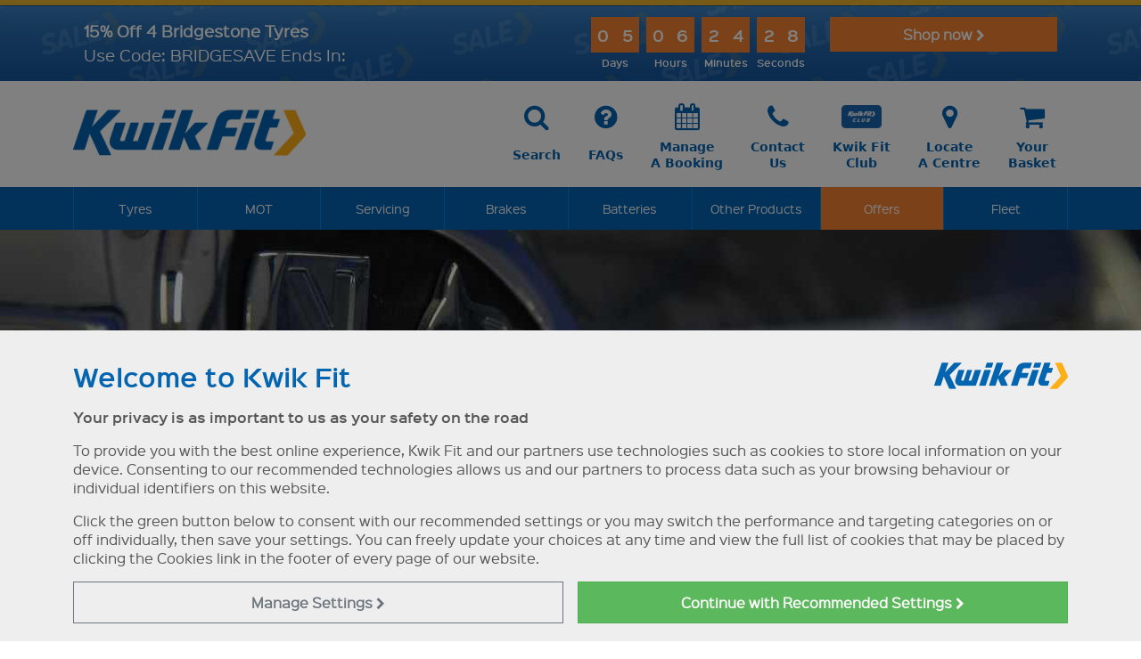

--- FILE ---
content_type: text/html
request_url: https://www.kwik-fit.com/servicing/information/vehicles/vauxhall/calibra
body_size: 31753
content:

<!DOCTYPE html>
<html lang="en-gb">
	<head>
        
		<title>Vauxhall Calibra Service | Kwik Fit</title>
		
		<meta charset="windows-1252"/>
		<meta http-equiv="X-UA-Compatible" content="IE=edge" />
		<meta name="viewport" content="width=device-width, initial-scale=1.0">

		<meta name="Keywords" content="Vauxhall Calibra service, servicing, oil change, interim service, full service, maintenance, warranty, dealership, car" />
		<meta name="Description" content="Vauxhall Calibra service. Get your next interim service or full service from Kwik Fit and save on dealership prices. Protect your warranty with a manufacturer service." />
		<meta name="robots" content="max-image-preview:large">


		<!-- Open Graph Tags -->
		<meta property="og:title" content="Vauxhall Calibra Service" />
		<meta property="og:site_name" content="Kwik Fit" />
		<meta property="og:url" content="https://www.kwik-fit.com/servicing/information/vehicles/vauxhall/calibra" />
		<meta property="og:image" content="https://www.kwik-fit.com/images/og/kwikfit.jpg" />
<meta property="og:image:width" content="762" />
<meta property="og:image:height" content="400" />
<link rel="canonical" href="https://www.kwik-fit.com/servicing/information/vehicles/vauxhall/calibra" />


		<link href="/frameworks/mmenu/dist/mmenu.css" rel="stylesheet" />
		<link href="/frameworks/fontawesome/4.3.0/css/font-awesome.min.css" rel="stylesheet">
		<script src="/frameworks/mmenu/dist/mmenu.js"></script>





		
			<script>
				  // Define dataLayer and the gtag function.
				  window.dataLayer = window.dataLayer || [];
				  function gtag(){dataLayer.push(arguments);}

				  
				  var analyticsStorage = "denied";
				  
				  var adStorage = "denied";
				  

				  // Default ad_storage to 'denied'.
				  gtag('set', "developer_id.dNzMyY2", true);
				  gtag('consent', 'default', {
					'analytics_storage': analyticsStorage,
					'ad_storage': adStorage,
					'ad_user_data':  adStorage,
					'ad_personalization':  adStorage,
					wait_for_update: 500
				  });

				// Push the 'event': 'consent_update' to the dataLayer after the consent update
				dataLayer.push({
					'event': 'consent_update',
					'analytics_storage': analyticsStorage,
					'ad_storage': adStorage,
					'ad_user_data':  adStorage,
					'ad_personalization':  adStorage
				});
			</script>

			
			<!-- Google Tag Manager -->
			<script>(function(w,d,s,l,i){w[l]=w[l]||[];w[l].push({'gtm.start':
			new Date().getTime(),event:'gtm.js'});var f=d.getElementsByTagName(s)[0],
			j=d.createElement(s),dl=l!='dataLayer'?'&l='+l:'';j.async=true;j.src=
			'https://www.googletagmanager.com/gtm.js?id='+i+dl;f.parentNode.insertBefore(j,f);
			})(window,document,'script','dataLayer','GTM-MVV8MH');</script>
			<!-- End Google Tag Manager -->
		

		<!-- HTML5 shim and Respond.js IE8 support of HTML5 elements and media queries * will only show in IE8, not IE8+ with document mode changed! -->		
		<!--[if lt IE 9]>
		
		<script>
		document.location = "/browser-out-of-date";
		</script>
		
		<script src="/frameworks/html5shiv/3.7.0/html5shiv.js"></script>
		<script src="/frameworks/respond/1.3.0/respond.min.js"></script>
		<![endif]-->
		<link href="/css/site.min.css?v=17:35:2516" rel="stylesheet"  media="all">
		<link href="/frameworks/jquery-ui/1.13.2/jquery-ui.min.css" rel="stylesheet" media="all">


		<script src="/frameworks/jquery/3.7.0/jquery-3.7.0.min.js"></script>
		<script src="/frameworks/jquery-ui/1.13.2/jquery-ui.min.js" ></script>
		<script src="/frameworks/bootstrap/5.3.8/dist/js/bootstrap.bundle.min.js"></script>
		<script src="/frameworks/jquery-touch-punch/0.2.3/jquery.ui.touch-punch.min.js" async defer></script>
		

		<script src="/frameworks/swz-format-date-time/1.1.0/jquery.swz-format-date-time.js" async defer></script>
		<script src="/frameworks/jquery-sortelements/1.0.0/jquery-sortelements.js" async defer></script>
		<script src="/frameworks/bootstrap-switch/3.3.2/dist/js/bootstrap-switch.min.js"></script>
		<script src="/frameworks/modal_tyre-size-options/1.1.0/modal_tyre-size-options.js"></script>		
		<script src="/frameworks/modal_basic/1.0.0/modal_basic.js" ></script>	
		<script src="/frameworks/modal_vehicle-list/1.0.0/modal_vehicle-list.js" async defer></script>		
		<script src="/js/site_v11.js?21"></script>
		<script src="/js/cookie-settings.js" async defer></script>		



		
		<script src="https://www.google.com/recaptcha/api.js" async defer></script>
		

		<!-- Touch Icons -->
		<link rel="apple-touch-icon-precomposed" href="/images/touch-icons/apple-touch-icon-precomposed.png"><!-- For non-Retina iPhone, iPod Touch, and Android 2.1+ devices: -->
		<link rel="apple-touch-icon-precomposed" sizes="72x72" href="/images/touch-icons/apple-touch-icon-72x72-precomposed.png"><!-- For the iPad mini and the first- and second-generation iPad on iOS = 6: -->
		<link rel="apple-touch-icon-precomposed" sizes="76x76" href="/images/touch-icons/apple-touch-icon-76x76-precomposed.png"><!-- For the iPad mini and the first- and second-generation iPad on iOS = 7: -->
		<link rel="apple-touch-icon-precomposed" sizes="114x114" href="/images/touch-icons/apple-touch-icon-114x114-precomposed.png"><!-- For iPhone with high-resolution Retina display running iOS = 6: -->
		<link rel="apple-touch-icon-precomposed" sizes="120x120" href="/images/touch-icons/apple-touch-icon-120x120-precomposed.png"><!-- For iPhone with high-resolution Retina display running iOS = 7: -->
		<link rel="apple-touch-icon-precomposed" sizes="144x144" href="/images/touch-icons/apple-touch-icon-144x144-precomposed.png"><!-- For iPad with high-resolution Retina display running iOS = 6: -->
		<link rel="apple-touch-icon-precomposed" sizes="152x152" href="/images/touch-icons/apple-touch-icon-152x152-precomposed.png"><!-- For iPad with high-resolution Retina display running iOS = 7: -->
		<link rel="icon" sizes="192x192" href="/images/touch-icons/apple-touch-icon.png"><!-- Chrome v31+ for Android -->
		
		<meta name="google-site-verification" content="i_DZ-O6WAb5fxaHPSa21-pp4a8vExjofZHKLsfd2lp0" />


		
				<!-- Impact Radius Universal Tracking -->
				<script type="text/javascript"> 
                    (function (a, b, c, d, e, f, g) { e['ire_o'] = c; e[c] = e[c] || function () { (e[c].a = e[c].a || []).push(arguments) }; f = d.createElement(b); g = d.getElementsByTagName(b)[0]; f.async = 1; f.src = a; g.parentNode.insertBefore(f, g); })('//d.impactradius-event.com/A1195952-a5b6-466e-bca2-7d54f6d5232f1.js', 'script', 'ire', document, window);
                </script>
				


			</head>
		<body>


			
		
		<a id="top" name="top"></a>
		<div id="page">
				<div class="cookie-settings-message">
		<div class="container">
			<div class="row">
				<div class="col-md-12">
					<h3 class="mt-3">Welcome to Kwik Fit <img src="/images/template/main-logo_600x120_blue.png" width="150" align="right" class="d-none d-sm-block"  /></h3>
					<p><strong>Your privacy is as important to us as your safety on the road</strong></p>
					<p>To provide you with the best online experience, Kwik Fit and our partners use technologies such as cookies to store local information on your device. Consenting to our recommended technologies allows us and our partners to process data such as your browsing behaviour or individual identifiers on this website.</p>
					<p>Click the green button below to consent with our recommended settings or you may switch the performance and targeting categories on or off individually, then save your settings. You can freely update your choices at any time and view the full list of cookies that may be placed by clicking the Cookies link in the footer of every page of our website.</p>
				</div>
			</div>
			<div class="row cookie settings">
				<div class="col-md-12">
					<div class="collapse transition-slide" id="CookieSetings">
				<form id="frmCookiesBanner" name="frmCookies" method="post">
				<table class="table">
					<tbody>
						<tr>
							<td><strong>Essential</strong> - These cookies are essential for you to move around our website and use its features.</td>
							<td style="vertical-align:middle">
								<em>Always on</em>
							</td>
						</tr>
						<tr>
							<td><strong>Performance</strong> - These cookies collect information about how you use our website.</td>
							<td><div class="form-check form-switch"><input type="checkbox" class="form-check-input" role="switch" name="Cookies.Performance" id="CookiesPerformance" checked /></div></td>
						</tr>
						<tr>
							<td><strong>Targeting</strong> - These cookies are used to deliver advertising more relevant to you and your interests.</td>
							<td><div class="form-check form-switch"><input type="checkbox" class="form-check-input" role="switch" name="Cookies.Targeting" id="CookiesTargeting" checked /></div></td>
						</tr>
					</tbody>
				</table>
				</form>
				<script type="text/javascript">
					$(document).ready(function(){ 
						$("body").addClass("modal-open");
						$("body").css("overflow", "hidden");
						$(".cookie-settings-message-close-link, .cookie-settings-message-save-link").on("click", function() {
							$("body").removeClass("modal-open");
							$("body").css("overflow", "");
						});
						// Handle collapse slide animation
						$("#CookieSetings").on("show.bs.collapse", function() {
							const $this = $(this);
							const $inner = $this.find(".table");
							$this.css("height", $inner.outerHeight());
						});
						$("#CookieSetings").on("hide.bs.collapse", function() {
							$(this).css("height", "0");
						});
					});
				</script>
						<div class="row cookie-buttons g-3 mb-3">
							<div class="col-12 col-md-6 offset-md-6">
								<button type="button" class="cookie-settings-message-save-link btn btn-kf btn-kf-orange w-100">Save Settings and Continue <i class="fa fa-chevron-right"></i></button>
							</div>
						</div>
					</div>
				</div>
			</div>
			<div class="row cookie-buttons g-3">
				<div class="col-12 col-md-6">
					<button type="button" class="cookie-settings-manage btn btn-kf btn-outline-secondary w-100" data-bs-toggle="collapse" data-bs-target="#CookieSetings" aria-expanded="false" aria-controls="CookieSetings">Manage<br class="d-none d-md-block d-lg-none"/> Settings <i class="fa fa-chevron-right"></i></button>
				</div>
				<div class="col-12 col-md-6">
					<button type="button" class="cookie-settings-message-close-link btn btn-kf btn-success w-100">Continue with <span class="d-inline-block">Recommended Settings <i class="fa fa-chevron-right"></i></span></button>
				</div>
			</div>
		</div>
	</div>
	<div class="modal-backdrop fade show cookie-settings-background"></div>
<div class="alert backgroundimage Countdown header-offer-banner" role="alert"  style="background-image:url(/assets/kwikfit/sale-banner.webp)">
	<div class="container">
		<a href="/offers/15-off-bridgestone" class="row align-items-center text-decoration-none">
			<div class="col-12 col-sm-6 col-lg-5">
				<p class="mb-0">
					<span class="line1">15% Off 4 Bridgestone Tyres</span>
					<span class="line2">Use Code: BRIDGESAVE Ends In:</span>
				</p>
			</div>
			<div class="col-12 col-sm-6 col-lg-4">
				<div class="timer d-flex justify-content-center justify-content-sm-end">
					<div class="timer-segment-container">
						<div class="timer-value days"><span class="digit">2</span><span class="digit">0</span></div>
						<div class="timer-label">Days</div>
					</div>
					<div class="timer-segment-container">
						<div class="timer-value hours"><span class="digit">2</span><span class="digit">0</span></div>
						<div class="timer-label">Hours</div>
					</div>
					<div class="timer-segment-container">
						<div class="timer-value minutes"><span class="digit">2</span><span class="digit">0</span></div>
						<div class="timer-label">Minutes</div>
					</div>
					<div class="timer-segment-container">
						<div class="timer-value seconds"><span class="digit">2</span><span class="digit">0</span></div>
						<div class="timer-label">Seconds</div>
					</div>
				</div>
			</div>
			<div class="col-12 col-lg-3 d-none d-lg-block align-self-start">
				<div class="mb-0 text-center text-lg-end">
					<span class="btn btn-kf btn-kf-orange w-100">Shop now <i class="fa fa-chevron-right"></i></span>
				</div>
			</div>
		</a>
	</div>
</div>
<script type="text/javascript">
	$(document).ready(function () {
		$(".kf-main-menu").attr("data-offset-top","170");

		// Set the target date and time
		var targetDate = new Date("2025-11-17T23:59:59").getTime();

		// Function to update the countdown
		function updateCountdown() {
			// Get the current date and time
			var currentDate = new Date().getTime();

			// Calculate the remaining time
			var remainingTime = targetDate - currentDate;

			// Calculate days, hours, minutes, and seconds
			var days = Math.floor(remainingTime / (1000 * 60 * 60 * 24));
			var hours = Math.floor((remainingTime % (1000 * 60 * 60 * 24)) / (1000 * 60 * 60));
			var minutes = Math.floor((remainingTime % (1000 * 60 * 60)) / (1000 * 60));
			var seconds = Math.floor((remainingTime % (1000 * 60)) / 1000);

			// Update the HTML elements with the new values
			$(".days .digit").eq(0).text(Math.floor(days / 10));
			$(".days .digit").eq(1).text(days % 10);
			$(".hours .digit").eq(0).text(Math.floor(hours / 10));
			$(".hours .digit").eq(1).text(hours % 10);
			$(".minutes .digit").eq(0).text(Math.floor(minutes / 10));
			$(".minutes .digit").eq(1).text(minutes % 10);
			$(".seconds .digit").eq(0).text(Math.floor(seconds / 10));
			$(".seconds .digit").eq(1).text(seconds % 10);
			
			// If the countdown is finished, clear the interval
			if (remainingTime <= 926) {
				clearInterval(timer);
				$(".header-offer-banner").hide();
				// You can optionally add some code here for when the countdown finishes
			}
		}

		// Immediately update the countdown upon page load
		updateCountdown();

		// Update the countdown every second
		var timer = setInterval(updateCountdown, 1000); // Update every second
	});

</script>		<!-- MAIN-HEADER -->
		<header class="container-fluid kf-main-header d-none d-md-block">
			<div class="container">			

				<!-- KF LOGO AND SEARCH -->
				<div class="kf-logo-and-menu">
					<div class="row">
						<div class="col-sm-4 col-md-3">
							<a href="/"><img class="main-logo " src="/images/template/main-logo_600x120_blue.png" alt="Kwik Fit logo blue"></a>
						</div>

						<div class="col-sm-8 col-md-9">
							<div class="header-links">

								<a class="btn" href="/search">
									<div class="icon"><i class="fa fa-search"></i></div>
									<div class="text">Search</div>
								</a>

								<a class="btn" href="/faqs">
									<div class="icon"><i class="fa fa-question-circle"></i></div>
									<div class="text">FAQs</div>
								</a>

								<a class="btn" href="/manage-your-booking">
									<div class="icon"><i class="fa fa-calendar"></i></div>
									<div class="text">Manage<br />A Booking</div>
								</a>

								<a class="btn" href="/contact">
									<div class="icon"><i class="fa fa-phone"></i></div>
									<div class="text">Contact<br />Us</div>
								</a>

								<a class="btn" href="/club">
									<div class="icon image"><img src="/images/template/header-club-2.png" /></div>
									<div class="text">Kwik Fit<br />Club</div>
								</a>

								<a class="btn" href="/locate-a-centre">
									<div class="icon"><i class="fa fa-map-marker"></i></div>
									<div class="text">Locate<br />A Centre</div>
								</a>

								<a class="btn" href="/basket">
									<div class="icon"><i class="fa fa-shopping-cart"></i></div>
									<div class="text">Your<br />Basket</div>
								</a>
							</div>
						</div>
					</div>
				</div>	
			</div>
		</header>
        
        		<!-- MAIN MENU -->
		<nav class="container-fluid kf-main-menu d-none d-md-block " data-bs-spy="affix" data-bs-offset-top="124">
			<div class="container">
				<div class="kf-main-menu-list">
					<ul class="nav navbar-nav">
						<li class="show-on-affix d-none d-sm-block"><a href="/"><img class="main-logo" src="/images/template/main-logo_600x120_white.png" alt="Kwik Fit logo white" ></a></li>
						<li class="megamenu-dropdown">
							<a href="/tyres" class="megamenu-dropdown-link">Tyres</a>
							<div class="megamenu-dropdown-container-fluid tyres">
								<div class="container">
									<div class="megamenu-dropdown-content">
										<div class="row">
											<div class="col-sm-3">
												<h4><a href="/tyres">Tyres</a></h4>
												<ul>
													<li><a href="/tyres">Buy Tyres Online</a></li>
													<li><a href="/tyres/mobile-tyre-fitting">Mobile Tyre Fitting</a></li>
													<li><a href="/tyres/express-tyre-fitting">Express Tyre Fitting</a></li>
													<li><a href="/tyres/tyre-check">Free Tyre Check</a></li>													
													<li><a href="/tyres/information/tyre-sealant">Tyre Sealant</a></li>													
													<li><a href="/tyres/road-hero-spare-wheels">Space Saver Spare Wheels</a></li>													
													<li><a href="/tyreswap">Tyre Swap</a></li>													
												</ul>
												
												<h4><a href="/tyres/manufacturers">Tyre Manufacturers</a></h4>
												<ul>

													<li><a href="/tyres/manufacturers/bridgestone">Bridgestone</a></li>
													<li><a href="/tyres/manufacturers/continental">Continental</a></li>
													<li><a href="/tyres/manufacturers/pirelli">Pirelli</a></li>

													<li><a href="/tyres/manufacturers/arrowspeed">Arrowspeed</a></li>
													<li><a href="/tyres/manufacturers/bfgoodrich">BF Goodrich</a></li>
													<li><a href="/tyres/manufacturers/cst">CST Tires</a></li>
													<li><a href="/tyres/manufacturers/dunlop">Dunlop</a></li>
													<li><a href="/tyres/manufacturers/giti">Giti</a></li>
													<li><a href="/tyres/manufacturers/goodyear">Goodyear</a></li>
													<li><a href="/tyres/manufacturers/hankook">Hankook</a></li>
													<li><a href="/tyres/manufacturers/matador">Matador</a></li>
													<li><a href="/tyres/manufacturers/maxxis">Maxxis</a></li>
													<li><a href="/tyres/manufacturers/michelin">Michelin</a></li>
													<li><a href="/tyres/manufacturers/nexen">Nexen</a></li>
													<li><a href="/tyres/manufacturers/triangle">Triangle</a></li>
													<li><a href="/tyres/manufacturers/uniroyal">Uniroyal</a></li>
													<li><a href="/tyres/manufacturers/vredestein">Vredestein</a></li>
													<li><a href="/tyres/manufacturers/westlake">West Lake</a></li>
													<li><a href="/tyres/manufacturers/yokohama">Yokohama</a></li>
													                                                  
												</ul>
											</div>
											
											<div class="col-sm-3">
												<h4><a href="/tyres/types-of-tyre">Types of Tyre</a></h4>
												<ul>
													<li><a href="/tyres/types-of-tyre/summer-tyres">Summer Tyres</a> </li>
													<li><a href="/tyres/types-of-tyre/winter-tyres">Winter Tyres</a> </li>
													<li><a href="/tyres/types-of-tyre/all-season-tyres">All Season Tyres</a> </li>
													<li><a href="/tyres/types-of-tyre/runflat-tyres">Runflat Tyres</a> </li>
													<li><a href="/tyres/types-of-tyre/4x4-tyres">4x4 Tyres</a> </li>
													<li><a href="/tyres/types-of-tyre/reinforced-tyres">Reinforced Tyres</a> </li>
													<li><a href="/tyres/types-of-tyre/caravan-and-motorhome-tyres">Caravan &amp; Motorhome Tyres</a> </li>
													<li><a href="/tyres/types-of-tyre/van-tyres">Van Tyres</a> </li>
													<li><a href="/tyres/types-of-tyre/ev-tyres">Electric Vehicle Tyres</a> </li>
													<li><a href="/tyres/types-of-tyre/hybrid-vehicle-tyres">Hybrid Tyres</a> </li>
													<li><a href="/tyres/types-of-tyre/homologated-tyres">Homologated Tyres</a> </li>
												</ul>

												<h4><a href="/club">Kwik Fit Club</a></h4>
												<ul>
													<li><a href="/club">Subscribe and Save</a> </li>
												</ul>
												<h4><a href="/tyres/tyrecare-insurance">Tyre Insurance</a></h4>
												<ul>
													<li><a href="/tyres/tyrecare-insurance">TyreCare</a> </li>
												</ul>
											

												<h4><a href="/fleet-bookings">Company Car Tyres</a></h4>
												<ul>
													<li><a href="/fleet-bookings">Fleet Bookings</a></li>
												</ul>


											
											</div>
											
											<div class="col-sm-3">
												<h4><a href="/tyres/information/looking-after-tyres">Tyre Information</a></h4>
												<ul>
													<li><a href="/tyres/information/looking-after-tyres">Looking After Tyres</a> </li>
													<li><a href="/tyres/information/how-tyres-are-made">How Tyres Are Made</a> </li>
													<li><a href="/tyres/information/new-valves">New Valves</a> </li>
													<li><a href="/tyres/information/spare-tyres">Spare Tyres</a> </li>
													<li><a href="/tyres/information/can-you-drive-with-a-flat-tyre">Flat Tyre Advice</a> </li>
													<li><a href="/tyres/information/tyre-age">Tyre Age</a> </li>
													<li><a href="/tyres/information/tyre-labelling">Tyre Labelling</a> </li>
													<li><a href="/tyres/information/tyre-pressure-search">Tyre Pressure Search</a> </li>
													<li><a href="/tyres/information/tpms">TPMS</a> </li>
													<li><a href="/tyres/information/tyre-repair">Tyre Repair</a> </li>
													<li><a href="/tyres/information/uk-tyre-law">UK Tyre Law</a> </li>
													<li><a href="/tyres/information/wheel-balancing">Wheel Balancing</a> </li>
													<li><a href="/tyres/information/tyre-sizing-guide">Writing On My Tyres</a> </li>
													<li><a href="/tyres/information/metal-valve-covers">Metal Valve Covers</a> </li>
													<li><a href="/tyres/information/what-is-a-tyre-speed-rating">Tyre Speed Rating</a> </li>
													<li><a href="/tyres/information/what-is-a-tyre-load-index">Tyre Load Index</a> </li>
													<li><a href="/tyres/information/how-to-change-a-tyre">How to Change a Tyre</a> </li>
													<li><a href="/tyres/information/replacing-tyres-in-axle-pairs">Replacing Tyres in Axle Pairs</a> </li>
													<li><a href="/tyres/information/vehicles">Tyres For Your Vehicle</a> </li>
													<li><a href="/tyres/205-55-16">205 55 R16 Tyres</a> </li>
												</ul>
											</div>
											
											
											<div class="col-sm-3">
												<h4><a href="/offers">Tyre Offers</a></h4>

                                                <ul>
	<li><a href="/tyres"><img src="/assets/kwikfit/0525_-_greattyredealsweb-2.webp"  alt="Get great deals on tyres when you purchase online!" class="img-fluid" width="300" height="300"></a></li>
	<li><a href="/tyres">Get great deals on tyres when you purchase online!</a></li>
</ul>
	
											</div>	
																				
										</div>
										
									</div>
								</div>
							</div>
						</li>
						<li class="megamenu-dropdown">
							<a href="/mot" class="megamenu-dropdown-link">MOT</a>
							<div class="megamenu-dropdown-container-fluid mot">
								<div class="container">
									<div class="megamenu-dropdown-content">
										<div class="row">
											<div class="col-sm-3">
												<h4><a href="/mot">MOT</a></h4>
												<ul>
													<li><a href="/mot">Book Your MOT</a></li>
                                                    <li><a href="/mot/when-is-my-mot-due">When is my MOT due?</a></li>
												</ul>
												
												<h4><a href="/mot-and-service">MOT &amp; Service</a></h4>
												<ul>
													<li><a href="/mot-and-service">Book A Combined Service And MOT</a></li>
												</ul>
												
												<h4><a href="/mot/information/mot-pre-checks">MOT Information</a></h4>
												<ul>
													<li><a href="/mot/information/mot-failure-and-retest">MOT failure and retest</a> </li>
													<li><a href="/mot/#mottestchecks">MOT test checks</a> </li>
													<li><a href="/mot/information/mot-pre-checks">Pre-MOT Checks</a> </li>
													<li><a href="/mot/information/can-you-drive-a-car-with-no-mot">Driving With No MOT</a> </li>
												</ul>
											</div>
											
											<div class="col-sm-3">
												<h4><a href="/mot/reminder-service">Reminder Service</a></h4>
												<ul>
													<li><a href="/mot/reminder-service">MOT Reminder Service</a> </li>
												</ul>

												<h4><a href="/club">Kwik Fit Club</a></h4>
												<ul>
													<li><a href="/club">Subscribe and Save</a> </li>
												</ul>
											</div>
											
											<div class="col-sm-3">
												<h4><a href="/mot/information/class-7">Class 7 MOTs</a></h4>
												<ul>
													<li><a href="/mot/information/class-7">Class 7 MOTs</a> </li>
												</ul>
												<h4><a href="/mot/electric-vehicle-mot">EV MOT</a></h4>
												<ul>
													<li><a href="/mot/electric-vehicle-mot">Electric Vehicle MOT</a></li>
												</ul>
											</div>
											
											<div class="col-sm-3">

												<h4><a href="/mot">Book Today</a></h4>
                                                <ul>
	<li><a href="/mot"><img src="/assets/kwikfit/mot_500x500.webp"  alt="Book your MOT today at over 600 centres nationwide" class="img-fluid" width="300" height="300"></a></li>
	<li><a href="/mot">Book your MOT today at over 600 centres nationwide</a></li>
</ul>

											</div>											
										</div>
										
									</div>
								</div>
							</div>
						</li>	
						<li class="megamenu-dropdown">
							<a href="/servicing" class="megamenu-dropdown-link">Servicing</a>
							<div class="megamenu-dropdown-container-fluid servicing">
								<div class="container">
									<div class="megamenu-dropdown-content">
										<div class="row">
											<div class="col-sm-3">
												<h4><a href="/servicing">Servicing</a></h4>
												<ul>
													<li><a href="/servicing">Book Your Service</a></li>
												</ul>
												
												<h4><a href="/mot-and-service">MOT &amp; Service</a></h4>
												<ul>
													<li><a href="/mot-and-service">Book A Combined Service And MOT</a></li>
												</ul>
												
												<h4><a href="/servicing/service-pricing">Service Pricing</a></h4>
												<ul>
													<li><a href="/servicing/service-pricing">Service Pricing</a></li>
												</ul>
												
												<h4>Service Packages</h4>
												<ul>
													<li><a href="/servicing/packages/interim-service">Interim Service</a> </li>
													<li><a href="/servicing/packages/full-service">Full Service</a> </li>
													<li><a href="/servicing/packages/manufacturer-servicing">Manufacturer Service</a> </li>
													<li><a href="/servicing/packages/engine-oil-and-filter-change">Engine Oil and Filter Change</a> </li>
												</ul>
											</div>
											
											<div class="col-sm-3">
												<h4><a href="/servicing/information/why-service-your-car">Servicing Information</a></h4>
												<ul>
													<li><a href="/servicing/information/what-service-for-my-car">What service do I need?</a> </li>
													<li><a href="/servicing/information/why-service-your-car">Why service your car?</a> </li>
													<li><a href="/servicing#whatsincluded">What's included in my service?</a> </li>
													<li><a href="/servicing/information/vehicles">Servicing for your vehicle</a> </li>
													<li><a href="/servicing/information/what-oil-for-my-car">What oil do I need for my car?</a> </li>
												</ul>

												<h4><a href="/club">Kwik Fit Club</a></h4>
												<ul>
													<li><a href="/club">Subscribe and Save</a> </li>
												</ul>

												<h4><a href="/servicing/pollen-filters">Pollen Filters</a></h4>
												<ul>
													<li><a href="/servicing/pollen-filters">Air Cabin Filters</a> </li>
												</ul>
											</div>
											
											<div class="col-sm-3">
												<h4><a href="/servicing/van-service">Van Service</a></h4>
												<ul>
													<li><a href="/servicing/van-service">Van Service</a> </li>
												</ul>
												<h4><a href="/servicing/electric-vehicle-service">EV Service</a></h4>
												<ul>
													<li><a href="/servicing/electric-vehicle-service">Electric Vehicle Service</a> </li>
												</ul>
												<h4><a href="/servicing/hybrid-service">Hybrid Service</a></h4>
												<ul>
													<li><a href="/servicing/hybrid-service">Hybrid Service</a> </li>
												</ul>
											</div>
											
											<div class="col-sm-3">
												<h4><a href="/servicing">Book Today</a></h4>
                                                <ul>
	<li><a href="/mot-and-service"><img src="/assets/kwikfit/20795_motandservice_500x500_2025.webp"  alt="Save When You Book An MOT & Service Together! Prices from &pound;211.95." class="img-fluid" width="300" height="300"></a></li>
	<li><a href="/mot-and-service">Save When You Book An MOT & Service Together! Prices from &pound;211.95.</a></li>
</ul>

											</div>											
										</div>
										
									</div>
								</div>
							</div>
						</li>						
						<li class="megamenu-dropdown">
							<a href="/brakes" class="megamenu-dropdown-link">Brakes</a>
							<div class="megamenu-dropdown-container-fluid brakes">
								<div class="container">
									<div class="megamenu-dropdown-content">
										<div class="row">
											<div class="col-sm-3">
												<h4><a href="/brakes">Brake Inspection</a></h4>
												<ul>
													<li><a href="/brakes">Book Your Free Brake Check</a></li>
													<li><a href="/brakes/van-brakes">Van Brakes</a></li>
												</ul>
											</div>
											
											<div class="col-sm-3">
												<h4><a href="/brakes">Brake Information</a></h4>
												<ul>
													<li><a href="/brakes/information/how-brakes-work">How Brakes Work</a> </li>
													<li><a href="/brakes/information/brakes-range">Our Range of Brakes</a> </li>
												</ul>
											</div>
											
											<div class="col-sm-3">
												<h4><a href="/brakes/brake-fluid-change">Brake Fluid Change</a></h4>
												<ul>
													<li><a href="/brakes/brake-fluid-change">Book & Pay Online</a> </li>
												</ul>
											</div>
											
											<div class="col-sm-3">
												<h4><a href="/brakes">Book Today</a></h4>
                                                
												<ul>									
													<li><a href="/brakes"><img src="/images/template/mega-menu_brakes_inspection_500x500.webp" alt="Book your free, no-obligation brake safety check at over 600 centres nationwide" class="img-fluid" width="300" height="300"></a></li>
													<li><a href="/brakes">Book your free, no-obligation brake safety check at over 600 centres nationwide</a></li>
												</ul>	
												
											</div>											
										</div>
										
									</div>
								</div>
							</div>
						</li>
						
							<li class=""><a href="/batteries">Batteries</a></li>
						
						<li class="megamenu-dropdown">
							<a href="/other-products" class="megamenu-dropdown-link d-block d-sm-none d-md-block">Other Products</a><a href="/other-products" class="megamenu-dropdown-link d-none d-sm-block d-md-none">Other</a>							
							<div class="megamenu-dropdown-container-fluid other-products">
								<div class="container">
									<div class="megamenu-dropdown-content">
										<div class="row">
											<div class="col-sm-3">
												
												<h4><a href="/adas-calibration">ADAS</a></h4>
												<ul>
													<li><a href="/adas-calibration">ADAS Calibration</a></li>
												</ul>

												<h4><a href="/air-conditioning">Air Conditioning</a></h4>
												<ul>
													<li><a href="/air-conditioning">Book Your Recharge</a></li>
													<li><a href="/air-conditioning/free-aircon-check">Free Air Con Check</a></li>
													<li><a href="/air-conditioning/air-conditioning-debug">Air Con Debug</a></li>
												</ul>

												<h4><a href="/batteries">Battery</a></h4>
												<ul>
													<li><a href="/batteries">Battery Search</a></li>
													<li><a href="/batteries/free-battery-check">Free Battery Health Check</a></li>													
													<li><a href="/batteries/information/battery-care-made-easy">Battery Information</a></li>
													<li><a href="/batteries/information/leisure-batteries">Leisure Batteries</a> </li>													
													<li><a href="/batteries/information/bosch-batteries">Bosch Batteries</a> </li>													
												</ul>

												<h4><a href="/other-products/bike-repair-and-servicing">Bike Repair</a></h4>
												<ul>
													<li><a href="/other-products/bike-repair-and-servicing">Bike & E-Bike Repairs & Servicing</a> </li>
													<li><a href="/other-products/bike-repair-and-servicing#Locations">Bike Repair Locations</a> </li>
												</ul>

											</div>
											
											<div class="col-sm-3">


												
												<h4><a href="/other-products/bulbs">Bulbs</a></h4>
												<ul>
													<li><a href="/other-products/bulbs">Bulbs</a> </li>
													<li><a href="/other-products/bulbs/hid-bulbs">HID Bulbs</a> </li>
												</ul>
												
												<h4><a href="/car-insurance">Car Insurance</a></h4>
												<ul>
													<li><a href="/car-insurance">Kwik Fit Motor Insurance</a> </li>
												</ul>

												<h4><a href="/car-mats">Car Mats</a></h4>
												<ul>
													<li><a href="/car-mats">Order Tailor-fitted Car Mats</a> </li>
												</ul>

												<h4><a href="/car-diagnostics-check">Diagnostics</a></h4>
												<ul>
													<li><a href="/car-diagnostics-check">Diagnostics Fault Code Check</a> </li>
													<li><a href="/diagnostics/dashboard-warning-lights">What Do Your Dashboard Warning Lights Mean?</a> </li>
												</ul>


												
												<h4><a href="/other-products/engine-treatments">Engine Treatments</a></h4>
												<ul>
													<li><a href="/other-products/engine-treatments">Engine Treatments</a> </li>
												</ul>

												<h4><a href="/exhausts">Exhausts</a></h4>
												<ul>
													<li><a href="/exhausts">Book Your Appointment</a></li>
													<li><a href="/exhausts/information/exhaust-problem-solving">Exhaust Information</a></li>
													<li><a href="/exhausts/information/your-exhaust-check">Free Exhaust Check</a></li>
												</ul>

											</div>
											
											<div class="col-sm-3">
												<h4><a href="/other-products/suspension">Suspension</a></h4>
												<ul>
													<li><a href="/other-products/suspension">Suspension</a> </li>
												</ul>
												
												<h4><a href="/tyres">Tyre Products</a></h4>
												<ul>
													<li><a href="/tyres/information/tyre-sealant">Tyre Sealant</a></li>		
													<li><a href="/tyres/road-hero-spare-wheels">Space Saver Spare Wheels</a></li>		
													<li><a href="/tyres/tyrecare-insurance">Tyre Insurance</a> </li>
												</ul>

												<h4><a href="/vehicle-safety-check">Vehicle Safety Check</a></h4>
												<ul>
													<li><a href="/vehicle-safety-check">Book Your Free Appointment</a> </li>
												</ul>

												<h4><a href="/wheel-alignment">Wheel Alignment</a></h4>
												<ul>
													<li><a href="/wheel-alignment">Free Alignment Check</a> </li>
												</ul>
												
												<h4><a href="/other-products/windscreen-wipers">Windscreen Wipers</a></h4>
												<ul>
													<li><a href="/other-products/windscreen-wipers">Windscreen Wipers</a> </li>
													<li><a href="/other-products/windscreen-wipers/when-to-change-your-wipers">When To Change Your Wipers</a> </li>
													<li><a href="/other-products/windscreen-wipers/looking-after-your-windscreen-wipers">Looking After Your Windscreen Wipers</a> </li>
												</ul>
												
												

												
											</div>
											
											<div class="col-sm-3">
											
												<h4><a href="/other-products">Other Products</a></h4>
                                                <ul>
	<li><a href="/other-products/bike-repair-and-servicing"><img src="/assets/kwikfit/125312_05_kf_fettle_square_asset_500x500.webp"  alt="Kwik Fit now offers bike repairs and servicing at select locations in partnership with Fettle - the experts in faff-free bike repair" class="img-fluid" width="300" height="300"></a></li>
	<li><a href="/other-products/bike-repair-and-servicing">Kwik Fit now offers bike repairs and servicing at select locations in partnership with Fettle - the experts in faff-free bike repair</a></li>
</ul>

											</div>											
										</div>
										
									</div>
								</div>
							</div>
						</li>	


						
								<li class="highlight"><a href="/offers">Offers</a></li>
							

						<li class="megamenu-dropdown">
							<a href="/fleet-bookings" class="megamenu-dropdown-link ">Fleet</a>
							<div class="megamenu-dropdown-container-fluid fleet">
								<div class="container">
									<div class="megamenu-dropdown-content">
										<div class="row">
											<div class="col-sm-3">
												
												<h4><a href="/fleet">Fleet</a></h4>
												<ul>
													<li><a href="/fleet">About Kwik Fit Fleet</a></li>
													<li><a href="/fleet/contact-kwik-fit-fleet">Contact Kwik Fit Fleet</a></li>
													<li><a href="/fleet/our-network">Our Fleet Network</a></li>
													<li><a href="/fleet/products-and-services">Products & Services</a></li>
													<li><a href="/fleet/delivering-customer-service">Delivering Customer Service</a></li>
													<li><a href="/fleet/fleet-drivers">Fleet Drivers</a></li>
													<li><a href="/business-plus">Kwik Fit Business+</a></li>
												</ul>



											</div>
											
											<div class="col-sm-3">
												<h4><a href="/fleet-bookings">Fleet Bookings</a></h4>
												<ul>
													<li><a href="/fleet-bookings">Fleet Bookings</a></li>
												</ul>

												<h4><a href="/fleet/motability">Motability Scheme</a></h4>
												<ul>
													<li><a href="/fleet/motability">Help And Support</a></li>
												</ul>
											</div>
											
											<div class="col-sm-3">
												<h4><a href="/fleet/sign-up">Join Kwik Fit Fleet</a></h4>
												<ul>
													<li><a href="/fleet/sign-up">Sign Up With Kwik Fit Fleet</a></li>
												</ul>												
											</div>
											
											<div class="col-sm-3">
											
												<h4><a href="/business-plus">Business+</a></h4>
												<ul>
													<li><a href="/business-plus"><img src="/images/business-plus/mega-menu.webp" width="100%" alt="Business+"></a></li>
													<li><a href="/business-plus">Join Business+ today</a></li>
												</ul>
											</div>											
										</div>
										
									</div>
								</div>
							</div>
						</li>
						<li class="show-on-affix"><a href="/basket"><i class="fa fa-shopping-cart" style="font-size:16px !important;"></i></a></li>
						<li class="show-on-affix"><a href="javascript:;" class="back-to-top"><i class="fa fa-chevron-up kf-yellow"></i></a></li>
					</ul>
					
		
				</div>
				
				<!--<div class="show-on-affix">Show On Affix</div>
				<div class="hide-on-affix">Hide On Affix</div>-->
			</div>
		</nav>

 
<nav class="navbar navbar-default navbar-mm-kf d-md-none">
	<div class="container">
		<div class="navbar-header w-100">
			<a class="navbar-brand" href="/"><img src="/images/template/main-logo_600x120_blue.webp" class="img-fluid" width="140" height="28"/></a>
			<a href="#menu" class="btn btn-kf btn-kf-orange kf-main-menu-header_button menu-trigger navbar-toggle"> <i class="fa fa-bars"></i></a>
            <a href="/basket" class="btn btn-kf btn-kf-orange kf-main-menu-header_button menu-btn me-2 navbar-toggle"> <i class="fa fa-shopping-cart"></i></a>
		</div>
	</div>
</nav>

<nav id="menu" class="d-md-none">
	<ul>
		<li>
			<span>Tyres</span>
			<ul>
				<li><a href="/tyres">Buy Tyres Online</a></li>
				<li><a href="/tyres/mobile-tyre-fitting">Mobile Tyre Fitting</a></li>
				<li><a href="/tyres/express-tyre-fitting">Express Tyre Fitting</a></li>
				<li><a href="/tyres/tyre-check">Free Tyre Check</a></li>
				<li><a href="/tyres/information/tyre-sealant">Tyre Sealant</a></li>
				<li><a href="/tyres/road-hero-spare-wheels">Space Saver Spare Wheels</a></li>
				<li><a href="/tyreswap">Tyre Swap</a></li>
				<li><a href="/tyres/manufacturers">Tyre Manufacturers</a></li>
				<li><a href="/tyres/tyrecare-insurance">Tyre Insurance</a></li>
				<li>
					<span>Tyre Information</span>
					<ul>
						<li><a href="/tyres/information/looking-after-tyres">Looking After Tyres</a></li>
						<li><a href="/tyres/information/how-tyres-are-made">How Tyres Are Made</a></li>
						<li><a href="/tyres/information/new-valves">New Valves</a></li>
						<li><a href="/tyres/information/spare-tyres">Spare Tyres</a></li>
						<li><a href="/tyres/information/tyre-age">Tyre Age</a></li>
						<li><a href="/tyres/information/tyre-labelling">Tyre Labelling</a></li>
						<li><a href="/tyres/information/tyre-pressure-search">Tyre Pressure Search</a></li>
						<li><a href="/tyres/information/tpms">TPMS</a></li>
						<li><a href="/tyres/information/tyre-repair">Tyre Repair</a></li>
						<li><a href="/tyres/information/uk-tyre-law">UK Tyre Law</a></li>
						<li><a href="/tyres/information/wheel-balancing">Wheel Balancing</a></li>
						<li><a href="/tyres/information/tyre-sizing-guide">Writing On My Tyres</a></li>
						<li><a href="/tyres/information/metal-valve-covers">Metal Valve Covers</a></li>
						<li><a href="/tyres/information/what-is-a-tyre-speed-rating">Tyre Speed Rating</a></li>
						<li><a href="/tyres/information/what-is-a-tyre-load-index">Tyre Load Index</a></li>
						<li><a href="/tyres/information/how-to-change-a-tyre">How to Change a Tyre</a></li>
						<li><a href="/tyres/information/replacing-tyres-in-axle-pairs">Replacing Tyres in Axle Pairs</a></li>
						<li><a href="/tyres/information/vehicles">Tyres For Your Vehicle</a></li>
					</ul>
				</li>
			</ul>
		</li>
		<li>
			<span>MOT</span>
			<ul>
				<li><a href="/mot">Book Your MOT</a></li>
				<li><a href="/mot/when-is-my-mot-due">When is my MOT due?</a></li>
				<li><a href="/mot-and-service">Book a Combined MOT & Service</a></li>
				<li>
					<span>MOT information</span>
					<ul>
						<li><a href="/mot/information/mot-pre-checks">Pre-MOT Checks</a></li>
						<li><a href="/mot/information/mot-failure-and-retest">MOT failure and retest</a></li>
						<li><a href="/mot#mottestchecks">MOT test checks</a></li>
						<li><a href="/mot/information/can-you-drive-your-car-without-mot">Driving With No MOT</a></li>
					</ul>
				</li>
				<li><a href="/mot/reminder-service">MOT Reminder Service</a></li>
				<li><a href="/mot/information/class-7">Class 7 MOTs</a></li>
				<li><a href="/mot/electric-vehicle-mot">Electric Vehicle MOT</a></li>
			</ul>
		</li>
		<li>
			<span>Servicing</span>
			<ul>
				<li><a href="/servicing">Book Your Service</a></li>
				<li>
					<span>Servicing Information</span>
					<ul>
						<li><a href="/servicing/information/why-service-your-car">Why service your car?</a></li>
						<li><a href="/servicing/information/what-service-for-my-car">What service do I need?</a></li>
						<li><a href="/servicing#whatsincluded">What's included in my service?</a></li>
						<li><a href="/servicing/information/vehicles">Servicing for your vehicle</a></li>
						<li><a href="/servicing/information/what-oil-for-my-car">What oil do I need for my car?</a></li>
					</ul>
				</li>
				<li>
					<span>Service Packages</span>
					<ul>
						<li><a href="/servicing/packages/interim-service">Interim Service</a></li>
						<li><a href="/servicing/packages/full-service">Full Service</a></li>
						<li><a href="/servicing/packages/manufacturer-servicing">Manufacturer Service</a></li>
						<li><a href="/servicing/packages/engine-oil-and-filter-change">Engine Oil and Filter Change</a></li>
					</ul>
				</li>
				<li><a href="/servicing/service-pricing">Service Pricing</a></li>
				<li><a href="/servicing/van-service">Van Service</a></li>
				<li><a href="/servicing/electric-vehicle-service">Electric Vehicle Service</a></li>
				<li><a href="/servicing/hybrid-service">Hybrid Service</a></li>
				<li><a href="/servicing/pollen-filters">Pollen Filters</a></li>
			</ul>
		</li>
		<li>
			<span>Brakes</span>
			<ul>
				<li><a href="/brakes">Book Your Free Brake Check</a></li>
				<li>
					<span>Brake Information</span>
					<ul>
						<li><a href="/brakes/information/how-brakes-work">How brakes work</a></li>
						<li><a href="/brakes/information/brakes-range">Our range of brakes</a></li>
					</ul>
				</li>
				<li><a href="/brakes/brake-fluid-change">Brake Fluid Change</a></li>
				<li><a href="/brakes/van-brakes">Van Brakes</a></li>
			</ul>
		</li>
		<li>
			<span>Batteries</span>
			<ul>
				<li><a href="/batteries">Battery Search</a></li>
				<li><a href="/batteries/free-battery-check">Free Battery Health Check</a></li>
				<li><a href="/batteries/information/leisure-batteries">Leisure Batteries</a></li>
				<li><a href="/batteries/information/bosch-batteries">Bosch Batteries</a></li>
				<li><a href="/batteries/information/van-batteries">Van Batteries</a></li>
				<li><a href="/batteries/information/start-stop-batteries">Stop-start batteries</a></li>
				<li>
					<span>Battery information</span>
					<ul>
						<li><a href="/batteries/information/battery-care-made-easy">Battery care made easy</a></li>
						<li><a href="/batteries/information/free-battery-check">Free battery check</a></li>
					</ul>
				</li>
			</ul>
		</li>
		<li>
			<span>Other Products</span>
			<ul>
				<li><a href="/adas-calibration">ADAS Calibration</a></li>
				<li>
					<span>Air Conditioning</span>
					<ul>
						<li><a href="/air-conditioning">Book Your Recharge</a></li>
						<li><a href="/air-conditioning/free-aircon-check">Free Air Con Check</a></li>
						<li><a href="/air-conditioning/air-conditioning-debug">Air Con Debug</a></li>			
					</ul>
				</li>
				<li>
					<span>Bike Repair</span>
					<ul>
						<li><a href="/other-products/bike-repair-and-servicing">Bike Repairs & Servicing</a></li>
						<li><a href="/other-products/bike-repair-and-servicing#Locations">Bike Repair Locations</a></li>
					</ul>
				</li>
				<li>
					<span>Bulbs</span>
					<ul>
						<li><a href="/other-products/bulbs">Replacement Car Bulbs
						</a></li>
						<li><a href="/other-products/bulbs/hid-bulbs">HID Bulbs</a></li>
					</ul>
				</li>
				<li><a href="/car-insurance">Car Insurance</a></li>
				<li>
					<span>Car Mats</span>
					<ul>
						<li><a href="/car-mats">Order Tailor-fitted Car Mats</a></li>
						<li><a href="/car-mats/cancellations-and-returns">Returns & Cancellations</a></li>
					</ul>
				</li>
				<li>
					<span>Diagnostics</span>
					<ul>
						<li><a href="/car-diagnostics-check">Diagnostics Fault Code Check</a></li>
						<li><a href="/diagnostics/dashboard-warning-lights">Dashboard Warning Lights</a></li>
					</ul>
				</li>
				
				<li><a href="/other-products/engine-treatments">Engine Treatments</a></li>
				<li>
					<span>Exhausts</span>
					<ul>
						<li><a href="/exhausts">Book Your Appointment</a></li>
						<li>
							<span>Exhaust Information</span>
							<ul>
								<li><a href="/exhausts/information/exhaust-problem-solving">Problem solving</a></li>
								<li><a href="/exhausts/information/catalytic-converters">Catalytic converters</a></li>
								<li><a href="/exhausts/information/diesel-particulate-filters">Diesel Particulate Filters</a></li>
								<li><a href="/exhausts/information/exhaust-failure">Exhaust failure</a></li>
								<li><a href="/exhausts/information/how-exhausts-work">How exhausts work</a></li>
							</ul>
						</li>
						<li><a href="/exhausts/information/your-exhaust-check">Free exhaust check from Kwik Fit</a></li>
					</ul>
				</li>
				<li><a href="/tyres/road-hero-spare-wheels">Spare Wheels</a></li>
				<li><a href="/other-products/suspension">Suspension</a></li>
				<li><a href="/vehicle-safety-check">Vehicle Safety Check</a></li>
				<li><a href="/wheel-alignment">Wheel Alignment</a></li>
				<li>
					<span>Windscreen Wipers</span>
					<ul>
						<li><a href="/other-products/windscreen-wipers">Wiper Blade Search</a></li>
						<li><a href="/other-products/windscreen-wipers/when-to-change-your-wipers">When To Change Your Wipers</a></li>
						<li><a href="/other-products/windscreen-wipers/looking-after-your-windscreen-wipers">Looking after your windscreen wipers</a></li>
					</ul>
				</li>
			</ul>
		</li>
		<li>
			<span>Fleet</span>
			<ul>
				<li><a href="/fleet-bookings">Fleet Bookings</a></li>
				<li><a href="/fleet">About Kwik Fit Fleet</a></li>
				<li><a href="/fleet/contact-kwik-fit-fleet">Contact Kwik Fit Fleet</a></li>
				<li><a href="/fleet/sign-up">Sign Up With Kwik Fit Fleet</a></li>
				<li><a href="/fleet/our-network">Our Fleet Network</a></li>
				<li><a href="/fleet/products-and-services">Products & Services</a></li>
				<li><a href="/fleet/delivering-customer-service">Delivering Customer Service</a></li>
				<li><a href="/fleet/fleet-drivers">Fleet Drivers</a></li>
				<li><a href="/business-plus">Kwik Fit Business+</a></li>
			</ul>
		</li>
		<li><a href="/fleet/motability">Motability</a></li>
		
		<li><a href="/offers">Offers</a></li>
		
		<li><a href="/careers">Careers</a></li>
		<li><a href="/locate-a-centre">Locate A Centre</a></li>
		<li><a href="/club/apply">Kwik Fit Club</a></li>
		<li><a href="/manage-your-booking">Manage Your Booking</a></li>
		<li>
			<span>Contact Us</span>
			<ul>
				<li><a href="/contact-us">Get In Touch</a></li>
				<li><a href="/contact-us/mailing-list">Mailing List</a></li>
				<li><a href="/contact-us/customer-satisfaction">Customer Satisfaction</a></li>
			</ul>
		</li>
		<li>
			<span>More</span>
			<ul>
				<li>
					<span>About Us</span>
					<ul>
						<li><a href="/about-us">About Kwik Fit</a></li>
						<li><a href="/about-us/our-values">Our Values</a></li>
						<li><a href="/about-us/our-team">Our Team</a></li>
						<li><a href="/about-us/our-history">Our History</a></li>
						<li><a href="/about-us/our-environment">Our Environment</a></li>
						<li><a href="/about-us/our-centres">Our Centres</a></li>
						<li><a href="/about-us/our-services">Our Services</a></li>
						<li><a href="/about-us/british-touring-car-championship-partnership">British Touring Car Championship</a></li>
					</ul>
				</li>
				<li><a href="/charity">Charity</a></li>
				<li><a href="/faq">FAQ</a></li>
				<li><a href="/blog">Blog</a></li>
				<li><a href="/guides">Guides</a></li>


			</ul>
		</li>
	</ul>
</nav>

	<script>

        $(document).ready(function(){

            const mmenu = new Mmenu( "#menu", {
               "navbar": {
                   title:"Main Menu"
               },
                scrollBugFix: {
                    // scroll bug fix options
                },
              "navbars": [
                  {
                     "position": "top",
                     "content": [
                        '<div class="header"><div class="logo"><a href="/"><img src="/images/template/main-logo_600x120_white.webp" class="img-fluid" width="140" height="28"/></a></div><div class="menu-close-icon"><i class="fa fa-times fa-2x close-mmenu cursor-pointer"></i></div>'
                        //'<div class="header"><div class="logo"><img src="/images/template/main-logo_600x120_blue.webp" class="img-fluid" width="140" height="28"/><div class="menu-close-icon"><i class="fa fa-times fa-2x close-mmenu cursor-pointer"></i></div></div>'
                     ]
                  },
                    {
                        "position": "bottom",
                        "content": [
                        "<a href='/about-us'>&copy; 2025 Kwik-Fit (GB) Limited</a>"
                        ]
                    }
               ],
                offCanvas: {
                    // off-canvas options
                    "position": "left-front"
                },
                "setSelected": {
                  "hover": true,
                  "parent": true
               }
            }, {
                offCanvas: {
                    // off-canvas configuration
                }
            }, {
                scrollBugFix: {
                    // scroll bug fix configuration
                }
            });

            const mmapi = mmenu.API;
            
            $("body").on("click",".close-mmenu",function(event){
                mmapi.close();
            });

            $("body").on("click","#menu li a",function(event){
                if(!$(this).hasClass("mm-listitem__btn")) {
					//deal with anchor links
					var href = $(this).attr("href");
					if (href && href.includes("#") && href.split("#")[0] === window.location.pathname) {
						// Prevent the default behavior of the link (e.g., scrolling to the anchor)
						event.preventDefault();
          
						//close menu
						mmapi.close();
					
						var target = $("#" + href.split("#")[1]);
						if (target.length) {
							$("html, body").animate({
								scrollTop: target.offset().top
							}, 1000); // Adjust the duration as needed
						}
					} else {
						$(".mmenu-loading-spinner").remove();
						$(this).append(' <i class="fa fa-circle-o-notch fa-spin mmenu-loading-spinner"></i>')
					}
                }
            });

            $( window ).resize(function() {
         //     mmapi.close();
            });
		});
	</script>	
		<!-- JUMBOTRON -->
		<section class="container-fluid kf-jumbotron" style="background-image:url(/assets/jumbotron/Banner-224.jpg);">
			<section class="container-fluid kf-jumbotron_gradient">
				
				<div class="container kf-jumbotron_overlay">
					Vauxhall Servicing
				</div>
				
			</section>
		</section>
		

		<!-- BREADCRUMBS -->
		
		<div class="container-fluid kf-breadcrumbs">	
		
			<div class="container">
				<a href="/"><i class="fa fa-home"></i><span class="d-none d-sm-inline">Home</span></a><a href="/servicing"><i class="fa fa-chevron-right"></i>Servicing</a><a href="/servicing/information/vehicles"><i class="fa fa-chevron-right"></i>Vehicles</a><a href="/servicing/information/vehicles/vauxhall"><i class="fa fa-chevron-right"></i>Vauxhall</a><a href="/servicing/information/vehicles/vauxhall/calibra"><i class="fa fa-chevron-right"></i>Calibra</a>
			</div>
		</div>		<!-- MAIN ARTICLE -->
		<div class="container-fluid kf-main-article">
			<div class="container">
				<div class="row">
					
						<div class="col-12 col-sm-4 col-md-3 col-lg-3">
							<!-- SUB-MENU -->
							<div class="kf-sub-menu">
								<div class="kf-sub-menu-list" id="wp-submenu">
									
<ul>
<li><a href="/servicing">Servicing</a>
<ul><li><a href="/servicing">Book Your Service</a>
</li><li><a href="/servicing/information/why-service-your-car">Servicing Information</a>
<ul style="display:none;"><li><a href="/servicing/information/what-service-for-my-car">What service do I need?</a>
</li><li><a href="/servicing/information/why-service-your-car">Why service your car?</a>
</li><li><a href="/servicing#whatsincluded">What's included in my service?</a>
</li><li><a href="/servicing/information/vehicles">Servicing for your vehicle</a>
</li><li><a href="/servicing/packages/interim-service">Interim Service</a>
</li><li><a href="/servicing/packages/manufacturer-servicing">Manufacturer Service</a>
</li><li><a href="/servicing/packages/engine-oil-and-filter-change">Engine Oil and Filter Change</a>
</li></ul><li><a href="/servicing/service-pricing">Service Pricing</a>
</li><li><a href="/servicing/van-service">Van Service</a>
</li><li><a href="/servicing/electric-vehicle-service">Electric Vehicle Service</a>
</li><li><a href="/servicing/hybrid-service">Hybrid Service</a>
</li><li><a href="/servicing/pollen-filters">Pollen Filters</a>
</li><li><a href="/servicing/information/what-oil-for-my-car">What oil do I need for my car?</a>
</li></ul></li></ul>
								</div>
							</div><!--/.kf-sub-menu-->
						</div>
						<div class="col-12 col-sm-12 col-md-9 col-lg-9">
						
							<!-- MAIN-CONTENT -->
							<div class="kf-main-content">						

					<h1>Vauxhall Calibra Service</h1>
<p>Servicing your Vauxhall Calibra regularly at Kwik Fit can help to keep your vehicle in the best possible condition while increasing its resell value. At Kwik Fit we provide a range of cost effective service packages for all vehicle models within the Vauxhall Calibra range.</p>

<section class="servicing_information_vehicles_section">
	<h4>Vauxhall Calibra Interim Service</h4>
	<p>We recommend having an Interim Service every 6,000 miles or 6 months (whichever is sooner) to keep your car safe and roadworthy between full services. Our Interim Service package is ideal for drivers who use their vehicle for regular, short journeys in and around town or for those drivers who have a high mileage and want peace of mind between annual services. Our Interim Service includes an oil change and oil filter replacement plus a range of additional inspections including an exhaust and suspension check plus a visual brake check.</p>
	<p class="servicing_information_vehicles_buttons"><a href="/servicing#whatsincluded" class="btn w-100-xs btn-kf btn-kf-orange">What's Included?<i class="fa fa-chevron-question"></i></a>
	<a href="/servicing" class="btn w-100-xs btn-kf btn-info">Book Online <i class="fa fa-chevron-right"></i></a></p>
</section>

<section class="servicing_information_vehicles_section">
	<h4>Vauxhall Calibra Full Service</h4>
	<p>Our Full Service is ideal as an annual maintenance programme for your car. We recommend your car receives a Full Service every 12,000 miles or 12 months – whichever is sooner. A Full Service each year will reduce the risk of breakdown and can help maintain the value of the vehicle. Our Full Service includes all items included in the Interim Service package plus a thorough inspection of your engine and other components including replacement air filter and power steering fluid topped up (where required).</p>
	<p class="servicing_information_vehicles_buttons"><a href="/servicing#whatsincluded" class="btn w-100-xs btn-kf btn-kf-orange">What's Included?<i class="fa fa-chevron-question"></i></a>
	<a href="/servicing" class="btn w-100-xs btn-kf btn-info">Book Online <i class="fa fa-chevron-right"></i></a></p>
</section>

<section class="servicing_information_vehicles_section">
	<h4>Combine your Vauxhall Calibra Service with an MOT and save</h4>
	<p>Your Vauxhall Calibra must receive an MOT test every 12 months to ensure it is safe and roadworthy. Book a Combined MOT and Service and receive an additional saving over the standard price of each product. </p>
	<p><a href="/servicing" class="btn w-100-xs btn-kf btn-info">Book Online <i class="fa fa-chevron-right"></i></a></p>	
</section>

<section class="servicing_information_vehicles_section">
	<h4>Service Pricing</h4>
	<table class="table table-bordered table-striped table-condensed">
<thead>
	<tr>
		<th></th>
		<th colspan="4" class="text-center">Engine Size</th>
	</tr>
	<tr>
		<th>Service</th>
		<th class="text-center">0cc-1400cc</th>
		<th class="text-center">1401cc-2000cc</th>
		<th class="text-center">2001cc-3000cc</th>
		<th class="text-center">Over 3000cc</th>
	</tr>
</thead>
<tbody>
<tr><td>MOT</td><td class="text-center">from £52.00</td><td class="text-center">from £52.00</td><td class="text-center">from £52.00</td><td class="text-center">from £52.00</td></tr>
<tr><td>Engine Oil and Filter Change</td><td class="text-center">from £122.95</td><td class="text-center">from £144.95</td><td class="text-center">from £165.95</td><td class="text-center">from £188.95</td></tr>
<tr><td>Interim Service</td><td class="text-center">from £176.95</td><td class="text-center">from £202.95</td><td class="text-center">from £225.95</td><td class="text-center">from £246.95</td></tr>
<tr><td>Interim Service Plus MOT</td><td class="text-center">from £211.95</td><td class="text-center">from £237.95</td><td class="text-center">from £260.95</td><td class="text-center">from £281.95</td></tr>
<tr><td>Full Service</td><td class="text-center">from £236.95</td><td class="text-center">from £262.95</td><td class="text-center">from £284.95</td><td class="text-center">from £305.95</td></tr>
<tr><td>Full Service Plus MOT</td><td class="text-center">from £271.95</td><td class="text-center">from £297.95</td><td class="text-center">from £319.95</td><td class="text-center">from £340.95</td></tr>
	</tbody>
</table>

	<p>The actual price of your service will be calculated based on the recommended oil for your vehicle. The price will be higher for vehicles requiring synthetic or specialist oils.</p>
</section>

<section class="servicing_information_vehicles_section">
	<h4>Vauxhall Manufacturer Service</h4>
	<p>If you are keen to follow Vauxhall’s recommended service schedule, Kwik Fit offers a genuine and equivalent alternative to dealership servicing. Using official Vauxhall Calibra service schedules, we can provide a service specific to your car’s make, model, age and mileage – as recommended by Vauxhall. Your service will be carried out by specially qualified Kwik Fit service technicians using quality parts that are of ‘original equipment’ standard. Best of all, a manufacturer service from Kwik Fit will uphold your vehicle warranty.</p>
</section>

<section class="servicing_information_vehicles_section">
	<h4>Is my warranty really protected?</h4>
	<p>Yes, provided your vehicle is still within its warranty period, a Kwik Fit stamp in your log book won’t invalidate your warranty agreement. In 2002, European Parliament passed a law on Block Exemption deeming the practice of manufacturers forcing car owners to go to dealerships for servicing in order to uphold warranty as too restrictive. As a result, all manufacturers must make available to us their service schedules and on board computer information which means a manufacturer service from Kwik Fit won’t invalidate your warranty.</p>
</section>

<section class="servicing_information_vehicles_section">
	<h4>What is the difference between Vauxhall Calibra manufacturer servicing and standard servicing?</h4>
	<table class="table table-bordered table-striped table-condensed">
		<thead>
			<tr>
				<th></th>
				<th class="text-center">
					Vauxhall Calibra Servicing<br />
					from Kwik Fit
				</th>
				<th class="text-center">
					Fixed Price<br />
					Kwik Fit Schedule
				</th>
			</tr>
		</thead>
		<tbody>
			<tr>
				<td>What determines the type of schedule?</td>
				<td class="text-center">As advised by Vauxhall based on current mileage</td>
				<td class="text-center">Choose between Interim or Full Service</td>
			</tr>
			<tr>
				<td>Only qualified service technicians work on your car</td>
				<td class="text-center">Yes</td>
				<td class="text-center">Yes</td>
			</tr>
			<tr>
				<td>Using the latest Bosch diagnostic equipment on your car (where compatible).</td>
				<td class="text-center">Yes</td>
				<td class="text-center">Yes</td>
			</tr>
			<tr>
				<td>Parts guaranteed for 12 months or 12,000 miles whatever comes first.</td>
				<td class="text-center">Yes</td>
				<td class="text-center">Yes</td>
			</tr>
			<tr>
				<td>Service checks, replacements and top ups.</td>
				<td class="text-center">According to the Vauxhall Calibra schedule for your vehicle.</td>
				<td class="text-center">Covers the majority of checks included in most manufacturer service schedules.</td>
			</tr>
			<tr>
				<td>Range of engine oils that match or exceed the quality of the Vauxhall’s original oil.</td>
				<td class="text-center">Yes</td>
				<td class="text-center">Yes</td>
			</tr>
			<tr>
				<td>Does it uphold my Vauxhall Calibra warranty?</td>
				<td class="text-center">Yes</td>
				<td class="text-center">It should but not proven in law</td>
			</tr>
			<tr>
				<td>Appointments available 6 days a week for complete convenience</td>
				<td class="text-center">Yes</td>
				<td class="text-center">Yes</td>
			</tr>
			<tr>
				<td>Available to book online</td>
				<td class="text-center">No – see pricing information below</td>
				<td class="text-center">Yes</td>
			</tr>
		</tbody>
	</table>
</section>

<section class="servicing_information_vehicles_section">
	<h4>How much is a Vauxhall Calibra Manufacturer Service?</h4>
	<p>We need to give you a quote that is specific to your car as the Manufacturer Service Schedule will vary depending on your car’s age, model and mileage. Our quote will show the manufacturer’s recommended time to complete the service plus parts, oil, any disposal charges and VAT.</p>
	<p>Get a quote today – <a href="/locate-a-centre">contact your nearest Kwik Fit centre</a></p>
</section>

<section class="servicing_information_vehicles_section">
	<p><a class="btn w-100-xs btn-kf btn-success" href="/servicing/information/vehicles/vauxhall"><i class="fa fa-chevron-left"></i> Return to Vauxhall Servicing</a></p>
</section>

<section class="servicing_information_vehicles_section">
	<p><small>Please note: We are able to service the majority of vehicles at all of our service centres nationwide but some vehicle exclusions may apply. If your vehicle has a Digital Service Record (DSR) we will not be able to update or reset this.</small></p>
</section>						</div><!--/.kf-main-content-->
					</div><!--/.col-*-->
				</div><!--/.row-->
			</div><!--/.container-->
		</div><!--/.kf-main-article-->    <div class="other-pages-engine-starter">

	    <div class="container">
            <div class="row">
                <div class="col-lg-6 offset-lg-3">
                    <div class="search-tabs--nav">
                        <ul class="nav nav-pills nav-fill">
                            <li class="nav-item"><a class="nav-link active" href="#TabVehicle" data-bs-toggle="tab">Search By Vehicle <i class="fa fa-search"></i></a></li>
			            <li class="nav-item"><a class="nav-link" href="#TabTyreSize" data-bs-toggle="tab">Search By Tyre Size <i class="fa fa-search"></i></a></li>
			            </ul>
		            </div>
			    </div>
            </div>

            <div class="tab-content-container clearfix">
                <div class="col-12">

		            <div class="tab-content">
			
			            <!-- VEHICLE -->
			            <div id="TabVehicle" class="tab-pane show active">
				            <div class="search--vehicle">
					            
						        <div class="row">
							        <div class="col-12 col-lg-9">
								        <div class="row">
                                            <div class="col-12 col-lg-4 search--vehicle--part">	
											    <label>What are you looking for?</label><br>
											    <select id="ESSvc" class="form-select service-type" data-default="/tyres">
													<option data-bookingengine="tyres" value="/tyres/search/results" SELECTED>Tyres</option>
													
														<option data-bookingengine="mot" value="/mot/book/centre">MOT</option>
														<option data-bookingengine="servicing" value="/servicing/book/centre">Service</option>
                                                    
													<option data-bookingengine="air-conditioning" value="/air-conditioning/book/centre">Air-Con</option>
													<option data-bookingengine="batteries" value="/batteries/search/results">Batteries</option>
													<option data-bookingengine="brakes" value="/brakes/book/centre">Brakes</option>
													<option data-bookingengine="exhausts" value="/exhausts/book/centre">Exhaust</option>
													<option data-bookingengine="roadhero" value="/tyres/road-hero-spare-wheels/search/results">Road Hero Spare Wheel</option>				
													<option data-bookingengine="vehicle-safety-check" value="/vehicle-safety-check/book/centre">Vehicle Safety Check</option>			
													<option data-bookingengine="wheel-alignment" value="/wheel-alignment/book/centre">Wheel Alignment</option>				
													<option data-bookingengine="wiper-blades" value="/other-products/windscreen-wipers/search/results">Windscreen Wipers</option>	
											    </select>
                                            </div>
									        <div class="col-12 col-lg-4 search--vehicle--part">					
										        <label for="#VehicleSearchVRN">Vehicle Registration</label><br>	
										        <div class="numberplate">
											        <div class="input-group">
												        <span id="sizing-addon1" class="input-group-text">
													        <img src="/images/template/vrn-add-on.png" alt="registration plate" width="20" height="29">
												        </span>
												        <input type="text" class="form-control vrn_input" placeholder="YOUR REG" aria-describedby="basic-addon1" id="ESVrn" name="ESVrn" value="">
														<i class="btn-clear-vrm fa fa-times" style="display:none;" data-bs-toggle="tooltip" data-bs-placement="top" title="Clear Reg"></i>
											        </div>
										        </div>
									        </div>
									        <div class="col-12 col-lg-4 vrn-postcode-container">
										        <label for="#VehicleSearchPostcode">Postcode</label><br>	
										        <input type="text" class="form-control tyre-search--postcode postcode" placeholder="Postcode" id="VehicleSearchPostcode" name="VehicleSearchPostcode" value="" />							
									        </div>
								        </div>
							        </div>
							        <div class="col-12 col-lg-3">
								        <label>&nbsp;</label><br>	
								        <button type="button" class="btn w-100 btn-kf btn-kf-orange btn-numberplate btn-es-services-search" data-loading-text="Please wait <i class='fa fa-circle-o-notch fa-spin'></i>">Search <i class="fa fa-search"></i></button>
							        </div>
						        </div>	
					            
                                <br />
					            <p>Please enter your postcode to see availability information from your local Kwik Fit centre.</p>
				            </div><!--/.tyres_search_section-->
			            </div>
				
			            <!-- TYRE SIZE -->
			            <div id="TabTyreSize" class="tab-pane">	

				            <div class="tyresize-search">
					            
					            
						        <div class="row">
							        <div class="col-12 col-lg-12">
								        <div class="row-flex">
									        <div class="size-part">
										        <label>Width</label><br>
										        <select id="ESSec" rel="sec" class="form-select"> 
											        <option value="">...</option>
<option value="115">115</option>
<option value="125">125</option>
<option value="135">135</option>
<option value="145">145</option>
<option value="155">155</option>
<option value="165">165</option>
<option value="175">175</option>
<option value="185">185</option>
<option value="195">195</option>
<option value="205">205</option>
<option value="215">215</option>
<option value="225">225</option>
<option value="235">235</option>
<option value="245">245</option>
<option value="255">255</option>
<option value="265">265</option>
<option value="275">275</option>
<option value="285">285</option>
<option value="295">295</option>
<option value="305">305</option>
<option value="315">315</option>
<option value="325">325</option>
<option value="335">335</option>
<option value="345">345</option>
<option value="355">355</option>
<option value="750">750</option>

										        </select>
									        </div>
									        <div class="size-part">
										        <label>Ratio</label><br>
										        <select id="ESAsp" rel="asp" class="form-select" disabled="disabled"></select>
									        </div>
									        <div class="size-part">
										        <label>Rim</label><br>
										        <select id="ESRim" rel="rim" class="form-select" disabled="disabled"></select>
									        </div>
									        <div class="size-part">
										        <label>Speed</label><br>
										        <select id="ESSpd" rel="spd" class="form-select" disabled="disabled"></select>
									        </div>
											<div class="size-part">
												<label>Load</label><br>
												<select id="ESLoad" rel="load" class="form-select" disabled="disabled"></select>
											</div>
									        <div class="inp-postcode">
										        <label>Postcode</label><br>
										        <input type="text" class="form-control postcode" placeholder="" id="TyreSizePostcode" name="TyreSizePostcode" value="" />
									        </div>

											<div class="inp-button">
												<!--<button class="btn btn-kf btn-kf-orange w-100 btn-es-tyresize-search" rel="btn" data-loading-text="Please wait <i class='fa fa-circle-o-notch fa-spin'></i>">Search <i class="fa fa-search"></i></button>-->
												<button class="btn btn-kf btn-kf-orange g-recaptcha btn-tyres-tyre-size-search-recaptcha w-100" rel="btn" data-loading-text="Please wait <i class='fa fa-circle-o-notch fa-spin'></i>" data-sitekey="6LezOQgcAAAAAGY2eesnkMEbNPvjuravt7XTOIpT" data-callback="startESTyreSizeSearch">Search <i class="fa fa-search"></i></button>
											</div>
								        </div>
										<div class="row-flex">

										</div>
							        </div>			
							        <div class="col-12 col-lg-3">
										
							        </div>
						        </div>
					            <br />
					            <p>Unsure where to find your tyre size? <a href="#" data-bs-toggle="modal" data-bs-target="#FindingYourTyreSize">Click here for more information</a>.</p>
				            </div><!--/.tyres_search_section-->
			            </div>
				
		            </div><!--/.tab-content-->
                
                </div>

            </div>
        </div>
    </div>


	<!--#frmEngineStarter-->
	<form id="frmEngineStarter" name="frmEngineStarter" method="post">
				
		<!-- VRN -->
		<input type="hidden" name="vrn" />
		<input type="hidden" name="svc" />
					
		<!-- TYRE SEARCH -->
		<input type="hidden" name="sec" />
		<input type="hidden" name="asp" />
		<input type="hidden" name="rim" />
		<input type="hidden" name="spd" />
		<input type="hidden" name="load" />
		<input type="hidden" name="tsf" />
		<input type="hidden" name="tsr" />
		<input type="hidden" name="dts" />
										
		<!-- CARS Vehicle -->
		<input type="hidden" name="Vehicle.BodyStyle" />
		<input type="hidden" name="Vehicle.Colour" />
		<input type="hidden" name="Vehicle.Engine" />
		<input type="hidden" name="Vehicle.ForwardGears" />
		<input type="hidden" name="Vehicle.FuelType" />
		<input type="hidden" name="Vehicle.Make" />
		<input type="hidden" name="Vehicle.Model" />
		<input type="hidden" name="Vehicle.RegNum" />
		<input type="hidden" name="Vehicle.Transmission" />
		<input type="hidden" name="Vehicle.VIN" />
		<input type="hidden" name="Vehicle.Year" />
		<input type="hidden" name="Vehicle.MotDueDate" />
					
		<input type="hidden" name="Vehicle.GrossWeight" />
		<input type="hidden" name="Vehicle.VehicleCategoryDescription" />
		<input type="hidden" name="Vehicle.ServiceOil" />
		<input type="hidden" name="Vehicle.MOTClassAI" id="Vehicle.MOTClassAI"  />
		
        <input type="hidden" name="Postcode" />
					
		<!-- BATTERIES -->
		<input type="hidden" rel="BatteryCode" id="BatteryReference" name="BatteryReference" />
		<input type="hidden" rel="BatteryCode" id="RecommendedBattery" name="RecommendedBattery" />
		<input type="hidden" rel="BatteryCode" id="RecommendedBatteryOwnCode" name="RecommendedBatteryOwnCode" />
		<input type="hidden" rel="BatteryCode" id="AlternativeBattery" name="AlternativeBattery" />
		<input type="hidden" rel="BatteryCode" id="AlternativeBatteryOwnCode" name="AlternativeBatteryOwnCode" />
		<input type="hidden" rel="BatteryCode" id="BudgetBattery" name="BudgetBattery" />
		<input type="hidden" rel="BatteryCode" id="BudgetBatteryOwnCode" name="BudgetBatteryOwnCode" />		

        <!-- AIR CON -->
		<input type="hidden" id="AcceptPricing" name="AcceptPricing" value="N" />
		<input type="hidden" id="UseDefaultPart" name="UseDefaultPart" value="N" />

		<input type="hidden" id="RecaptchaToken" name="RecaptchaToken" />

		<input type="hidden" id="CustomerPostcode" name="CustomerPostcode" />
		
		<input type="hidden" id="SearchOrigin" name="SearchOrigin" value="Footer" />
		

		<input type="hidden" id="FleetProceed" name="FleetProceed" value="N" />

		
	</form><!--/#frmEngineStarter-->

	<script type="text/javascript" src="/js/engine-starter.js?3"></script>


	<!-- Modal -->
<div class="modal fade" id="FindingYourTyreSize" tabindex="-1" aria-labelledby="FindingYourTyreSizeLabel" aria-hidden="true">
	<div class="modal-dialog modal-lg">
		<div class="modal-content">
			<div class="modal-header">
				<h4 class="modal-title" id="FindingYourTyreSizeLabel" style="margin:0;">Finding Your Tyre Size</h4>
				<button type="button" class="btn-close" data-bs-dismiss="modal" aria-label="Close"></button>
			</div>
			<div class="modal-body">
				<div id="finding-your-tyre-size" class="finding-your-tyre-size">
					<h5>Tyre Size</h5>
					<p>Your tyre size can be found on the sidewall of your current tyre and is a sequence of numbers and letters. The most common tyre size in the UK is 205/55R16 but there are many variations so it''s important to check your existing tyre first before searching for tyres.</p>
					<p><strong>Tip:</strong> Take a photo of your existing tyre sidewall to make it easier to identify your tyre size using the guide below.</p>
					<div class="tab-image">
						<div class="" rel="#fytsSec"><img src="/templates/images/finding-your-tyre-size/tyrewidth.webp" width="100%" alt="Tyre Width" /></div>
						<div class="d-none" rel="#fytsAsp"><img src="/templates/images/finding-your-tyre-size/aspectratio.webp" width="100%" alt="Aspect Ratio" /></div>
						<div class="d-none" rel="#fytsRim"><img src="/templates/images/finding-your-tyre-size/rimsize.webp" width="100%" alt="Rim Diameter" /></div>
						<div class="d-none" rel="#fytsSpd"><img src="/templates/images/finding-your-tyre-size/speedrating.webp" width="100%" alt="Speed Rating" /></div>
						<div class="d-none" rel="#loadindex"><img src="/templates/images/finding-your-tyre-size/loadindex.jpg" width="100%" alt="Load Rating" /></div>
					</div>
					<!-- Nav tabs -->
					<div class="clearfix">
					<ul class="nav nav-tabs navbar-writing-on-my-tyres" role="tablist">
						<li class="nav-item"><a class="nav-link active" href="#fytsSec" aria-controls="Tyre Width" role="tab" data-bs-toggle="tab">Tyre Width</a></li>
						<li class="nav-item"><a class="nav-link" href="#fytsAsp" aria-controls="Aspect Ratio" role="tab" data-bs-toggle="tab">Aspect Ratio</a></li>
						<li class="nav-item"><a class="nav-link" href="#fytsRim" aria-controls="Rim Diameter" role="tab" data-bs-toggle="tab">Rim Diameter</a></li>
						<li class="nav-item"><a class="nav-link" href="#fytsSpd" aria-controls="Speed Rating" role="tab" data-bs-toggle="tab">Speed Rating</a></li>
						<li class="nav-item"><a class="nav-link" href="#loadindex" aria-controls="Load Rating" role="tab" data-bs-toggle="tab">Load Rating</a></li>
					</ul>
					</div>
					<div class="tab-content card card-body bg-light clearfix">
						<div role="tabpanel" class="tab-pane fade show active" id="fytsSec">
							<h5>Tyre Width</h5>
							<p> The first three digits. This displays the width of the tyre  in millimetres. A tyre marked 225 will measure 225mm across the tread from sidewall to sidewall.</p>
						</div>
						<div role="tabpanel" class="tab-pane fade" id="fytsAsp">
							<h5>Aspect Ratio</h5>
							<p>The fourth and fifth digits of the tyre code that  immediately follow the tyre width. The aspect ratio or profile height of the  tyre sidewall is expressed as a percentage of the tyre width. So an aspect  ratio of 55 for example means that  the profile height of the tyre is 55% of its width.</p>
						</div>
						<div role="tabpanel" class="tab-pane fade" id="fytsRim">
							<h5>Rim Diameter</h5>
							<p>The next two digits represent the size of the wheel rim that  the tyre can be fitted to. It is also the diameter of the tyre from bead to  bead.&nbsp; So a tyre marked 16 will fit on a 16-inch wheel rim.</p>
						</div>
						<div role="tabpanel" class="tab-pane fade" id="fytsSpd">
							<h5>Speed Rating</h5>
							<p>The speed rating of a tyre is represented by a letter of the alphabet at the end of the tyre size code and indicates the maximum speed capability of the tyre. Tyres receive a speed rating based on a series of tests which measure the tyres capability to handle a set speed for a prolonged period of time. </p>
							<p>Select your tyre speed rating to find out the maximum speed your tyres can maintain.</p>
							<hr>
							<!--<form class="form-inline" onsubmit="return false">-->
							<div class="row">
								<div class="col-md-4 mb-3">
									<label for="FYTSSpeedRatingInput">Speed Rating</label>
									<select id="FYTSSpeedRatingInput" class="form-select">
										<option value="">e.g. V</option>
										<option value="99">Q</option>
										<option value="106">R</option>
										<option value="112">S</option>
										<option value="118">T</option>
										<option value="131">H</option>
										<option value="149">V</option>
										<option value="168">W</option>
										<option value="186">Y</option>
									</select>
								</div>

								<div class="col-md-4 mb-3">
									<label for="FYTSSpeedRatingOutput">Max Speed</label>
									<input type="text" class="form-control" id="FYTSSpeedRatingOutput" placeholder="e.g. 149mph" readonly />
								</div>
							</div>
							<!--</form>-->
							<hr>
							<p>If you are unsure what speed rating you need, be sure to check your vehicle handbook. Choosing a lower speed rating than that recommended by your vehicle manufacturer could potentially invalidate your insurance.</p>
						</div>

						<div role="tabpanel" class="tab-pane fade" id="loadindex">
							<h5>Load Rating</h5>
							<p>The load index provides information on the maximum weight capability for the tyre. The load index is a numerical code that can be located just after the tyre size marking and before the speed rating.</p>
							<p>Select your load index to find out the maximum load capability for your tyres.</p>
							<hr>
							<div class="row">
								<div class="col-md-4 mb-3">
									<label for="LoadIndexInput">Load Index</label>
									<select id="LoadIndexInput" class="form-select">
										<option value="">e.g.91</option>
										<option value="290">65</option>
										<option value="300">66</option>
										<option value="307">67</option>
										<option value="315">68</option>
										<option value="325">69</option>
										<option value="335">70</option>
										<option value="345">71</option>
										<option value="355">72</option>
										<option value="365">73</option>
										<option value="375">74</option>
										<option value="387">75</option>
										<option value="400">76</option>
										<option value="412">77</option>
										<option value="425">78</option>
										<option value="437">79</option>
										<option value="450">80</option>
										<option value="462">81</option>
										<option value="475">82</option>
										<option value="487">83</option>
										<option value="500">84</option>
										<option value="515">85</option>
										<option value="530">86</option>
										<option value="545">87</option>
										<option value="560">88</option>
										<option value="580">89</option>
										<option value="600">90</option>
										<option value="615">91</option>
										<option value="630">92</option>
										<option value="650">93</option>
										<option value="670">94</option>
										<option value="690">95</option>
										<option value="710">96</option>
										<option value="730">97</option>
										<option value="750">98</option>
										<option value="775">99</option>
										<option value="800">100</option>
										<option value="825">101</option>
										<option value="850">102</option>
										<option value="875">103</option>
										<option value="900">104</option>
										<option value="925">105</option>
										<option value="950">106</option>
										<option value="975">107</option>
										<option value="1000">108</option>
									</select>
								</div>
								
								<div class="col-md-4 mb-3">
									<label for="LoadIndexOutput">Max Load</label>
									<input type="text" class="form-control" id="LoadIndexOutput" placeholder="e.g. 650kg" readonly />
								</div>
							</div>
							<hr>

							<p>Although not illegal, it is not advisable to have tyres with a lower speed rating or load index than the manufacturer recommended tyre specification for your vehicle, or to have a combination of different tyre construction types. Consult your vehicle handbook to confirm your vehicle's tyre speed rating and load index as well as any additional requirements.</p>
						</div>

					</div>
				</div>
				<form id="TyreSizeSearchHelper">
					<div class="row mt-4">
						<div class="col-12">
							<p><strong>Search for tyres</strong></p>
							<p>Located your tyre size? Enter the values below to view tyres that will fit your vehicle.</p>
							<div class="row">

								<div class="col-6">
									<label>Tyre Width</label><br>
									<select id="TyreSizeOptionsTyresSec" rel="sec" class="form-select tyre-size-search-helper-select">
										<option value="">...</option>
										<option value="105">105</option>
										<option value="115">115</option>
										<option value="125">125</option>
										<option value="135">135</option>
										<option value="145">145</option>
										<option value="155">155</option>
										<option value="165">165</option>
										<option value="175">175</option>
										<option value="185">185</option>
										<option value="195">195</option>
										<option value="205">205</option>
										<option value="215">215</option>
										<option value="225">225</option>
										<option value="235">235</option>
										<option value="245">245</option>
										<option value="255">255</option>
										<option value="265">265</option>
										<option value="275">275</option>
										<option value="285">285</option>
										<option value="295">295</option>
										<option value="305">305</option>
										<option value="315">315</option>
										<option value="325">325</option>
										<option value="335">335</option>
										<option value="345">345</option>
										<option value="355">355</option>
										<option value="750">750</option>
									</select>
								</div>

								<div class="col-6">
									<label>Aspect Ratio <i class="fa fa-circle-o-notch" style="display:none;" rel="sec"></i></label><br>
									<select id="TyreSizeOptionsTyresAsp" rel="asp" class="form-select tyre-size-search-helper-select" disabled="disabled"></select>
								</div>
							</div>
							<div class="row">
								<div class="col-6">
									<label>Rim Diameter <i class="fa fa-circle-o-notch" style="display:none;" rel="asp"></i></label><br>
									<select id="TyreSizeOptionsTyresRim" rel="rim" class="form-select tyre-size-search-helper-select" disabled="disabled"></select>
								</div>

								<div class="col-6">
									<label>Speed Rating <i class="fa fa-circle-o-notch" style="display:none;" rel="rim"></i></label><br>
									<select id="TyreSizeOptionsTyresSpd" rel="spd" class="form-select tyre-size-search-helper-select" disabled="disabled"></select>
								</div>
							</div>
							<div class="row">
								<div class="col-6">
									<label>Load Rating <i class="fa fa-circle-o-notch" style="display:none;" rel="asp"></i></label><br>
									<select id="TyreSizeOptionsTyresLoad" rel="load" class="form-select tyre-size-search-helper-select" disabled="disabled"></select>
								</div>

								<div class="col-6">
									<label>&nbsp;</label><br>
											<button type="button" class="btn btn-kf btn-kf-orange btn-tyre-size-search-helper w-100" rel="btn" data-loading-text="Please wait <i class='fa fa-circle-o-notch fa-spin'></i>">Search <i class="fa fa-search"></i></button>
								</div>
							</div>
						</div>
					</div>
				</form>
			</div>
			<div class="modal-footer"><button type="button" class="btn btn-kf btn-primary" data-bs-dismiss="modal">Close <i class="fa fa-times"></i></button></div>
		</div>
	</div>
</div>
<script>

	$(document).ready(function(){
		$("#finding-your-tyre-size a[data-bs-toggle='tab']").on("shown.bs.tab",function(e){
			target 		= $(e.target).attr("href");
			related 	= $(e.relatedTarget).attr("href");
			
																												$("#finding-your-tyre-size .tab-image div[rel='" + related + "']").addClass("d-none");
																												$("#finding-your-tyre-size .tab-image div[rel='" + target + "']").removeClass("d-none");
		});
		$("#FYTSSpeedRatingInput").on("change",function(){
			val = $(this).val();
			
			if(val!=""){
				val += "mph";
			}
			$("#FYTSSpeedRatingOutput").val(val);
		});

		$("#LoadIndexInput").on("change", function () {
			val = $(this).val();

			if (val != "") {
				val += "kg";
			}
			$("#LoadIndexOutput").val(val);
		});


        $(".tyre-size-search-helper-select").change(function () {
			var obj = $(this);
			tyreSizeSearchHelpModal(obj);
		});
        $(".btn-tyre-size-search-helper").on("click", function () {
            var sec = $("select.tyre-size-search-helper-select[rel='sec']");
            var asp = $("select.tyre-size-search-helper-select[rel='asp']");
            var rim = $("select.tyre-size-search-helper-select[rel='rim']");
            var spd = $("select.tyre-size-search-helper-select[rel='spd']");
            

			//create the url
			if (spd.val() == "*") {
                url = "/tyres/search/results/" + sec.val() + "/" + asp.val() + "/" + rim.val();
			} else {
				url = "/tyres/search/results/" + sec.val() + "/" + asp.val() + "/" + rim.val() + "/" + spd.val();
			}

			// Show loading state
			$(this).prop('disabled', true).html('Please wait <i class="fa fa-circle-o-notch fa-spin"></i>');

			//set the action and submit!
            $("#TyreSizeSearchHelper").attr("action", url).submit();
        });
	});


	function tyreSizeSearchHelpModal(obj) {



        var sec = $("select.tyre-size-search-helper-select[rel='sec']");
        var asp = $("select.tyre-size-search-helper-select[rel='asp']");
        var rim = $("select.tyre-size-search-helper-select[rel='rim']");
        var spd = $("select.tyre-size-search-helper-select[rel='spd']");
		var load = $("select.tyre-size-search-helper-select[rel='load']");
		
        var rel = $(obj).attr("rel");
        var btn = $(".btn-tyre-size-options--tyre-size-select");

        if (sec.val() == null || sec.val() == "") {

            //reset the tyre size
            tyreSize = {};

													//reset all the other drop downs and disable them!
													$(asp).html("").prop('disabled', true);
													$(rim).html("").prop('disabled', true);
													$(spd).html("").prop('disabled', true);
													$(load).html("").prop('disabled', true);

            //load the aspect ratios!
            targetSelect = sec;

        } else if (asp.val() == null || asp.val() == "" || rel == "sec") {

            //set the tyre sizse
            tyreSize = { sec: sec.val() };

													//reset all the other drop downs and disable them!
													$(rim).html("").prop('disabled', true);
													$(spd).html("").prop('disabled', true);
													$(load).html("").prop('disabled', true);

            //load the aspect ratios!
            targetSelect = asp;

        } else if (rim.val() == null || rim.val() == "" || rel == "asp") {
            
            //set the tyre sizse
            tyreSize = { sec: sec.val(), asp: asp.val() };

													//reset all the other drop downs and disable them!
													$(spd).html("").prop('disabled', true);
													$(load).html("").prop('disabled', true);

            //load the aspect ratios!
            targetSelect = rim;

        } else if (spd.val() == null || spd.val() == "" || rel == "rim") {
            
            //set the tyre sizse
			tyreSize = { sec: sec.val(), asp: asp.val(), rim: rim.val() };

													//reset all the other drop downs and disable them!
													$(load).html("").prop('disabled', true);

            //load the aspect ratios!
			targetSelect = spd;

		} else if (load.val() == null || load.val() == "" || rel == "spd") {

			//set the tyre sizse
			tyreSize = { sec: sec.val(), asp: asp.val(), rim: rim.val(), spd: spd.val() };

			//load the aspect ratios!
			targetSelect = load;

        } else {

            
            //there's no target select anymore
            targetSelect = "TYRESIZESELECTED";

            //set the tyre sizse
			tyreSize = { sec: sec.val(), asp: asp.val(), rim: rim.val(), spd: spd.val(), load: load.val() };

            //set the tyre size selected
            tyreSizeSelected = true;
        }


        //create the ajax request (if there's a target select)
        if (typeof targetSelect == 'object') {
            $.ajax({
                url: "/ajax/engine-starter/tyresize-search.asp",
                type: "POST",
                data: tyreSize,
                beforeSend: function () {
                    $("i[rel='" + rel + "']").show();
                },
                success: function (data) {
															$(targetSelect).html(data).prop('disabled', false).focus();
                },
                complete: function () {
                    $("i[rel='" + rel + "']").hide();
                }
            });

														$(btn).prop('disabled', true);
            // Reset button state
            $(btn).prop('disabled', false).html('Search <i class="fa fa-search"></i>');

												} else {

													$(btn).prop('disabled', false);

            if (rel == "btn") {

                //get the dts and set the values in the form
                dts = sec.val() + "/" + asp.val() + spd.val() + rim.val();

                $("#TyreSizeSearchHelper input[name='dts']").val(dts);
                $("#TyreSizeSearchHelper input[name='tsf']").val(dts);
                $("#TyreSizeSearchHelper input[name='tsr']").val(dts);
                $("#TyreSizeSearchHelper input[name='sec']").val(sec.val());
                $("#TyreSizeSearchHelper input[name='asp']").val(asp.val());
                $("#TyreSizeSearchHelper input[name='rim']").val(rim.val());
                $("#TyreSizeSearchHelper input[name='spd']").val(spd.val());
				$("#TyreSizeSearchHelper input[name='load']").val(load.val());
                $("#TyreSizeSearchHelper input[name='ori']").val("TSS");

                //set the action and submit!
                $(btn).prop('disabled', true).html('Please wait <i class="fa fa-circle-o-notch fa-spin"></i>');
                this.submitForm();
            }

        }



    }


</script>
			<!-- KF-PROMO-BANNER -->
			<section class="container-fluid kf-promo-banner">
				<div class="container">
					<div class="row">
						<div class="col-sm-6 col-md-3">
							<h6><a href="/exclusive-online-pricing">Exclusive Online Pricing</a></h6>
							<p>We are committed to offering customers our most competitive prices on tyres and more. Read about our exclusive online pricing.</p>
						</div>
						<div class="col-sm-6 col-md-3">
							<h6><a href="/locate-a-centre">Locate A Centre</a></h6>
							<p>Kwik Fit has over 600 centres across the UK including Northern Ireland, many of which are open 7 days a week for your convenience.</p>
						</div>
						<div class="col-sm-6 col-md-3">
							<h6><a href="/faq">FAQs</a></h6>
							<p>We offer a series of FAQs to help you learn more about our services or your vehicle.</p>
						</div>
						<div class="col-sm-6 col-md-3">
							<h6><a href="/contact-us">Customer Care</a></h6>
							<p>Contact our team for help and advice with a new or existing booking. We’ll help direct your enquiry to the appropriate department.</p>
						</div>
					</div>
				</div>
			</section>		<footer class="kf-main-footer">
						<!-- KF-FOOTER-NAV -->
			<nav class="container-fluid kf-footer-nav">
				<div class="container">
					<div class="row kf-footer-nav-links">
						<div class="col-12 col-sm-6 col-md-3">
							<h6>Book Online</h6>
							<ul>
								<li><a href="/tyres">Tyre Search</a></li>
								<li><a href="/tyres/mobile-tyre-fitting">Mobile Tyre Fitting</a></li>
								<li><a href="/mot">Book an MOT</a></li>
								<li><a href="/servicing">Book a Service</a></li>
								<li><a href="/air-conditioning">Air Con Recharge</a></li>
								<li><a href="/batteries">Batteries</a></li>
								<li><a href="/exhausts">Exhausts</a></li>
								<li><a href="/brakes">Brakes</a></li>
								<li><a href="/club">Kwik Fit Club</a></li>
							</ul>
						</div>
						<div class="col-12 col-sm-6 col-md-3">
							<h6>Information</h6>
							<ul>
								<li><a href="/about-us">About Us</a></li>
								<li><a href="/faq">Frequently Asked Questions</a></li>
								<li><a href="/about-us/guarantees">Guarantees</a></li>
								<li><a href="/about-us/terms-and-conditions">Terms and Conditions</a></li>
								<li><a href="/about-us/privacy-notice">Privacy Notice</a></li>
								<li><a href="/about-us/cookies">Cookies</a></li>
								<li><a href="/exclusive-online-pricing">Exclusive Online Pricing</a></li>
								<li><a href="/modern-slavery-act">Modern Slavery Act</a></li>
								<li><a href="/about-us/gender-pay-gap-report">Gender Pay Gap</a></li>
								<li><a href="/sitemap">Site Map</a></li>
							</ul>
						</div>
						<div class="col-12 col-sm-6 col-md-3">
							<h6>More from Kwik Fit</h6>
							<ul>
								<li><a href="/locate-a-centre">Locate a Centre</a></li>
								<li><a href="/contact-us">Contact Us</a></li>
								<li><a href="/fleet">Fleet Services</a></li>
								<li><a href="/careers">Careers</a></li>
								<li><a href="/blog">Blog</a></li>
								<li><a href="/guides">Guides</a></li>
								<li><a href="/press">Press Releases</a></li>
								<li><a href="/charity">Charity</a></li>
								<li><a href="/contact-us/comments-and-feedback">Feedback</a></li>
								<li><a href="https://www.kwik-fit.nl" target="_blank">Kwik Fit Netherlands</a></li>
							</ul>
						</div>
						<div class="col-12 col-sm-6 col-md-3">
							
							<h6>Secure Online Payments</h6>
							<p>We use the latest technology to keep you safe and secure online.</p>
							
							<div class="row secure-online-payment-logos">
								<div class="col-5"><img src="/images/template/verified-by-visa.webp" alt="Verified by Visa" width="300"  height="150" class="img-fluid"></div>
								<div class="col-5 col-offset-1"><img src="/images/template/mastercard.webp" alt="Mastercard Securecode" width="300"  height="150" class="img-fluid"></div>
							</div>
							<div class="row secure-online-payment-logos">							
								<div class="col-5"><img src="/images/template/paypal-white.webp" alt="PayPal" width="200"  height="53" class="img-fluid"></div>
								<div class="col-5 col-offset-1"><a href="/about-us/bumper"><img src="/images/template/bumper-footer.png" alt="Bumper" width="300"  height="150" class="img-fluid"></a></div>
							</div>
							
							<div class="row secure-online-payment-logos">							
								<div class="col-5"><img src="/images/template/apple-pay.webp" alt="Apple Pay" width="300"  height="150" class="img-fluid"></div>
								<div class="col-5 col-offset-1"><img src="/images/template/google-pay.webp" alt="Google Pay" width="300"  height="150" class="img-fluid"></div>
							</div>


							
						</div>
					</div>
					
					
					<div class="row kf-footer-nav-logos">
						<div class="col-sm-3 main-logo d-none d-sm-block">
							<img src="/images/template/main-logo_600x120_white.webp" alt="Kwik Fit" width="131" height="26" class="img-fluid"/>
						</div>
						<div class="col-sm-6 tyrebrand-logos d-none d-sm-block">
							
							<a href="/tyres/manufacturers/bridgestone"><img src="/images/template/bridgestone.png" alt="Bridgestone" width="116"  height="33"/></a>
							<a href="/tyres/manufacturers/continental"><img src="/images/template/continental.png" alt="Continental" width="116"  height="33"></a>
							<a href="/tyres/manufacturers/pirelli"><img src="/images/template/pirelli.webp" alt="Pirelli" width="116"  height="33" /></a>
							
						</div>
						<div class="col-12 col-sm-3 mb-4 social-logos">
							<a href="https://www.facebook.com/KwikFit" target="_blank"><img src="/images/template/facebook.webp" alt="Facebook" width="35"  height="35"/></a>
							<a href="https://twitter.com/Kwik_Fit" target="_blank"><img src="/images/template/x.webp" alt="X" width="35"  height="35"/></a>
							<a href="https://www.instagram.com/kwikfit_uk" target="_blank"><img src="/images/template/instagram.webp" alt="Instagram"  width="35"  height="35"/></a>							
							<a href="https://www.youtube.com/user/KwikFitLtd" target="_blank"><img src="/images/template/youtube.webp" alt="YouTube"  width="35"  height="35"/></a>
						</div>			
					</div>
					
					<div class="row">
						<div class="col-md-12 kf-footer-nav-links">
							
								<p>
								*All tyre discounts exclude charges for fitting, balancing, valve and disposal (&pound;20.00 per tyre). Premium tyre range as of 28/01/2025 includes Bridgestone, Continental, Goodyear, Hankook, Michelin, Pirelli and Yokohama.<br />
								Promotional codes cannot be used in conjunction with any other offer, discount or promotion unless otherwise stated.
								</p>
							
						</div>
					</div>
					
					
				</div>
			</nav>
			
			<!-- KF-COPYRIGHT-BASELINE -->					
			<section class="container-fluid kf-copyright-baseline">
				<div class="container text-regular">
					&copy; 2025 Kwik-Fit (GB) Limited
					
										
				</div>
			</section>
		</footer>
		
		<!-- Modal - Basic Ajax Call -->
		<div class="modal fade" id="modal_basic" tabindex="-1" aria-labelledby="modal_basic_title" aria-hidden="true">
			<div class="modal-dialog modal-lg">
				<div class="modal-content">
					<div class="modal-header">
						<h4 class="modal-title">
							{MODALTITLE}
						</h4>
						<button type="button" class="btn-close" data-bs-dismiss="modal" aria-label="Close"></button>
					</div>
					<div class="modal-body">
						{MODALBODY}
					</div>
					<div class="modal-footer">
						<button type="button" class="btn btn-kf btn-primary" data-bs-dismiss="modal">Close <i class="fa fa-times"></i></button>
					</div>
					<div class="modal-footer modal-custom-buttons" style="display:none;"></div>
				</div>
			</div>
		</div>	
		
		<!-- Modal - Basic Ajax Call -->
		<div class="modal fade" id="modal_basic_small" tabindex="-1" aria-labelledby="modal_basic_small_title" aria-hidden="true">
			<div class="modal-dialog modal-lg">
				<div class="modal-content">
					<div class="modal-header">
						<h4 class="modal-title" id="modal_basic_small_title">
							{MODALTITLE}
						</h4>
						<button type="button" class="btn-close" data-bs-dismiss="modal" aria-label="Close"></button>
					</div>
					<div class="modal-body">
						{MODALBODY}
					</div>
					<div class="modal-footer">
						<button type="button" class="btn btn-kf btn-primary" data-bs-dismiss="modal">Close <i class="fa fa-times"></i></button>
					</div>
					<div class="modal-footer modal-custom-buttons" style="display:none;"></div>
				</div>
			</div>
		</div>	
		
			<!-- Modal - Custom Buttons -->
	<div class="modal fade" id="modal_custom-buttons" tabindex="-1" aria-labelledby="modal_custom_buttons_title" aria-hidden="true">
		<div class="modal-dialog modal-lg">
			<div class="modal-content">
				<div class="modal-header">
					<h4 class="modal-title" id="modal_custom_buttons_title">
						{MODALTITLE}
					</h4>
					<button type="button" class="btn-close" data-bs-dismiss="modal" aria-label="Close"></button>
				</div>
					<div class="modal-body">
						{MODALBODY}
					</div>
					<div class="modal-footer"></div>
				</div>
			</div>
		</div>	
		
		<!-- Modal - Select Tyre Size -->
		<div class="modal fade" id="modal_tyres-select-tyre-size" tabindex="-1" aria-labelledby="modal_tyres_select_title" aria-hidden="true">
			<div class="modal-dialog modal-lg">
				<div class="modal-content">
					<div class="modal-header">
						<h4 class="modal-title" id="modal_tyres_select_title">Select Tyre Size</h4>
						<button type="button" class="btn-close" data-bs-dismiss="modal" aria-label="Close"></button>
					</div>
					<div class="modal-body">
					
						<!-- instructions -->
						<p class="tyre-size-options-instructions"></p>
	
						<!-- Single Option Found -->
						<div class="row tyre-size-options_single" style="display:none;">					
							<div class="col-sm-12">
								<div class="tyre-size-option_dts"></div>
							</div>
						</div>
						
						<!-- Multiple Options Found -->
						<div class="row tyre-size-options_multiple" style="display:none;">
							<div class="col-sm-6">
								<h5>Front Tyre Size</h5>
								<div class="tyre-size-options_front"></div>
							</div>
							<div class="col-sm-6">
								<h5>Rear Tyre Size</h5>
								<div class="tyre-size-options_rear"></div>
							</div>
						</div>
						
						<!-- Caveat -->	
						<p>We endeavour to ensure we are displaying the correct tyres for your vehicle. However, we recommend all customers check the tyre size printed on the side wall of their tyres before proceeding with a tyre purchase as occasionally discrepancies do occur. By selecting the tyre sizes above and clicking 'Continue', you are indicating that you have checked your tyre sizes.</p>

						<div class="alert alert-info alert-select-tyre-size-confirm" style="display:none;"><p>Please select your front and rear tyre size before clicking 'Continue'.</p></div>
						
					</div>
					<div class="modal-footer modal__information--title">
						<button type="button" class="btn btn-kf btn-danger w-100-xs" data-bs-dismiss="modal">Cancel <i class="fa fa-times"></i></button>
						<button type="button" class="btn btn-kf btn-success w-100-xs btn-select-tyre-size-confirm">Continue <i class="fa fa-check"></i></button>
					</div>
				</div>
			</div>
			<div class="tyre-size-options-instructions_template hide">We have identified the tyre size(s) that may fit your {VEHICLE}. Please select your front tyre size and rear tyre size below before clicking 'Continue'.</div>
			<div class="tyre-size-radio-option_template" style="display:none;">
				<div class="tyre-size-radio-option">
					<label>
						<input type="radio" name="tyre-size-radio_{FRONTORREAR}" value="{VALUE}" rel="{REL}" />
						{LABEL}
					</label>
				</div>
			</div>	
		</div><!--/#modal_tyres-select-tyre-size-->		

		<!-- Modal - Tyre Filter -->
		<div class="modal fade" id="modal_tyre-filter" tabindex="-1" aria-labelledby="modal_tyre_filter_title" aria-hidden="true">
			<div class="modal-dialog modal-lg">
				<div class="modal-content">
					<div class="modal-header">
						<h4 class="modal-title" id="modal_tyre_filter_title">
							Filter Your Results
						</h4>
						<button type="button" class="btn-close" data-bs-dismiss="modal" aria-label="Close"></button>
					</div>
					<div class="modal-body"></div>
					<div class="modal-footer">
						<button type="button" class="btn btn-primary" data-bs-dismiss="modal">Close <i class="fa fa-times"></i></button>
					</div>
				</div>
			</div>
		</div>	
		
		<!-- Modal - Appointment Times -->
		<div class="modal fade" id="modal_appointment_times" tabindex="-1" aria-labelledby="Modal - Appointment Times" aria-hidden="true">
			<div class="modal-dialog modal-lg">
				<div class="modal-content">
					<div class="modal-header">
						<h4 class="modal-title appointment_times_loaded_title">
						</h4>
						<button type="button" class="btn-close btn-select-another-date" data-bs-dismiss="modal" aria-label="Close"></button>
					</div>
					<div class="modal-body">
						

						<p><strong>You have selected:</strong></p>
						<h5 class="centre-name" style="margin-bottom:0px;"></h5>
						<p class="centre-address"></p>

						<p class="d-none appointment-time-select">To continue with your booking, please select your appointment time from the list below.</p>

						<p class="alert alert-warning alert-ramp" style="display:none;"><strong>Please note:</strong> There is a slope that the vehicle must be driven up to reach the vehicle ramp at this centre. This may prevent us from being able to work on some high-performance vehicles, Tesla vehicles or vehicles that have been lowered. If your vehicle has low ground clearance, please contact the centre team on <a href="tel:01342314111">01342 314 111</a> before booking.</p>

						<div class="mb-3 appointment-time-select">
							<label class="form-label">Select Your Appointment Time</label>
							<select id="DiaryAppointment" name="DiaryAppointment" class="form-select">
								<option value="">Please select</option>
							</select>
						</div>

						<p class="appointment-single-time"><strong>Appointment time: <span class="appointment-single-time-start"></span></strong></p>
						<p class="appointment-single-time">This is the only appointment time available on this day. To continue with your booking, please select "Reserve Your Appointment" below.</p>

                        <p>Please note:<br>
						If you selected an appointment on a Bank Holiday Monday, please bring your car to the centre at 10:00am rather than the time shown below. 
						
                        </p>
					</div>
					<div class="modal-footer">
						<button type="button" class="btn btn-kf btn-info btn-md w-100-xs btn-select-another-date">Select Another Date <i class="fa fa-times"></i></button>
						<button type="button" class="btn btn-kf btn-kf-orange btn-md w-100-xs btn-reserve-appointment" disabled="disabled" data-loading-text="Please wait <i class='fa fa-circle-o-notch fa-spin'></i>">Reserve <span class="d-none d-sm-inline">Your</span> Appointment <i class="fa fa-chevron-right"></i></button>
					</div>
				</div>
			</div>
		</div>			
		
		<!-- Modal - Reuse -->
		<div class="modal fade" id="modal_reuse" tabindex="-1" aria-labelledby="modal_reuse_title" aria-hidden="true"></div>
		
			
		
		<!-- Media Query Detector -->		
		<span id="mq-detector">
			<span class="d-block d-sm-none" data-breakpoint="xs"></span>
			<span class="d-none d-sm-block d-md-none" data-breakpoint="sm"></span>
			<span class="d-none d-md-block d-lg-none" data-breakpoint="md"></span>
			<span class="d-none d-lg-block" data-breakpoint="lg"></span>
		</span>				
		
		</div><!-- div id page -->
		
		
		<!-- Start of 3sixfiveprolimited Zendesk Widget script --> <script id="ze-snippet" src="https://static.zdassets.com/ekr/snippet.js?key=08e93c21-cc22-4005-a7e1-9d9dd159e7df"> </script> <!-- End of 3sixfiveprolimited Zendesk Widget script -->
		
	</body>
</html>

--- FILE ---
content_type: text/html; charset=utf-8
request_url: https://www.google.com/recaptcha/api2/anchor?ar=1&k=6LezOQgcAAAAAGY2eesnkMEbNPvjuravt7XTOIpT&co=aHR0cHM6Ly93d3cua3dpay1maXQuY29tOjQ0Mw..&hl=en&v=naPR4A6FAh-yZLuCX253WaZq&size=invisible&anchor-ms=20000&execute-ms=15000&cb=qva7orl29u7p
body_size: 45694
content:
<!DOCTYPE HTML><html dir="ltr" lang="en"><head><meta http-equiv="Content-Type" content="text/html; charset=UTF-8">
<meta http-equiv="X-UA-Compatible" content="IE=edge">
<title>reCAPTCHA</title>
<style type="text/css">
/* cyrillic-ext */
@font-face {
  font-family: 'Roboto';
  font-style: normal;
  font-weight: 400;
  src: url(//fonts.gstatic.com/s/roboto/v18/KFOmCnqEu92Fr1Mu72xKKTU1Kvnz.woff2) format('woff2');
  unicode-range: U+0460-052F, U+1C80-1C8A, U+20B4, U+2DE0-2DFF, U+A640-A69F, U+FE2E-FE2F;
}
/* cyrillic */
@font-face {
  font-family: 'Roboto';
  font-style: normal;
  font-weight: 400;
  src: url(//fonts.gstatic.com/s/roboto/v18/KFOmCnqEu92Fr1Mu5mxKKTU1Kvnz.woff2) format('woff2');
  unicode-range: U+0301, U+0400-045F, U+0490-0491, U+04B0-04B1, U+2116;
}
/* greek-ext */
@font-face {
  font-family: 'Roboto';
  font-style: normal;
  font-weight: 400;
  src: url(//fonts.gstatic.com/s/roboto/v18/KFOmCnqEu92Fr1Mu7mxKKTU1Kvnz.woff2) format('woff2');
  unicode-range: U+1F00-1FFF;
}
/* greek */
@font-face {
  font-family: 'Roboto';
  font-style: normal;
  font-weight: 400;
  src: url(//fonts.gstatic.com/s/roboto/v18/KFOmCnqEu92Fr1Mu4WxKKTU1Kvnz.woff2) format('woff2');
  unicode-range: U+0370-0377, U+037A-037F, U+0384-038A, U+038C, U+038E-03A1, U+03A3-03FF;
}
/* vietnamese */
@font-face {
  font-family: 'Roboto';
  font-style: normal;
  font-weight: 400;
  src: url(//fonts.gstatic.com/s/roboto/v18/KFOmCnqEu92Fr1Mu7WxKKTU1Kvnz.woff2) format('woff2');
  unicode-range: U+0102-0103, U+0110-0111, U+0128-0129, U+0168-0169, U+01A0-01A1, U+01AF-01B0, U+0300-0301, U+0303-0304, U+0308-0309, U+0323, U+0329, U+1EA0-1EF9, U+20AB;
}
/* latin-ext */
@font-face {
  font-family: 'Roboto';
  font-style: normal;
  font-weight: 400;
  src: url(//fonts.gstatic.com/s/roboto/v18/KFOmCnqEu92Fr1Mu7GxKKTU1Kvnz.woff2) format('woff2');
  unicode-range: U+0100-02BA, U+02BD-02C5, U+02C7-02CC, U+02CE-02D7, U+02DD-02FF, U+0304, U+0308, U+0329, U+1D00-1DBF, U+1E00-1E9F, U+1EF2-1EFF, U+2020, U+20A0-20AB, U+20AD-20C0, U+2113, U+2C60-2C7F, U+A720-A7FF;
}
/* latin */
@font-face {
  font-family: 'Roboto';
  font-style: normal;
  font-weight: 400;
  src: url(//fonts.gstatic.com/s/roboto/v18/KFOmCnqEu92Fr1Mu4mxKKTU1Kg.woff2) format('woff2');
  unicode-range: U+0000-00FF, U+0131, U+0152-0153, U+02BB-02BC, U+02C6, U+02DA, U+02DC, U+0304, U+0308, U+0329, U+2000-206F, U+20AC, U+2122, U+2191, U+2193, U+2212, U+2215, U+FEFF, U+FFFD;
}
/* cyrillic-ext */
@font-face {
  font-family: 'Roboto';
  font-style: normal;
  font-weight: 500;
  src: url(//fonts.gstatic.com/s/roboto/v18/KFOlCnqEu92Fr1MmEU9fCRc4AMP6lbBP.woff2) format('woff2');
  unicode-range: U+0460-052F, U+1C80-1C8A, U+20B4, U+2DE0-2DFF, U+A640-A69F, U+FE2E-FE2F;
}
/* cyrillic */
@font-face {
  font-family: 'Roboto';
  font-style: normal;
  font-weight: 500;
  src: url(//fonts.gstatic.com/s/roboto/v18/KFOlCnqEu92Fr1MmEU9fABc4AMP6lbBP.woff2) format('woff2');
  unicode-range: U+0301, U+0400-045F, U+0490-0491, U+04B0-04B1, U+2116;
}
/* greek-ext */
@font-face {
  font-family: 'Roboto';
  font-style: normal;
  font-weight: 500;
  src: url(//fonts.gstatic.com/s/roboto/v18/KFOlCnqEu92Fr1MmEU9fCBc4AMP6lbBP.woff2) format('woff2');
  unicode-range: U+1F00-1FFF;
}
/* greek */
@font-face {
  font-family: 'Roboto';
  font-style: normal;
  font-weight: 500;
  src: url(//fonts.gstatic.com/s/roboto/v18/KFOlCnqEu92Fr1MmEU9fBxc4AMP6lbBP.woff2) format('woff2');
  unicode-range: U+0370-0377, U+037A-037F, U+0384-038A, U+038C, U+038E-03A1, U+03A3-03FF;
}
/* vietnamese */
@font-face {
  font-family: 'Roboto';
  font-style: normal;
  font-weight: 500;
  src: url(//fonts.gstatic.com/s/roboto/v18/KFOlCnqEu92Fr1MmEU9fCxc4AMP6lbBP.woff2) format('woff2');
  unicode-range: U+0102-0103, U+0110-0111, U+0128-0129, U+0168-0169, U+01A0-01A1, U+01AF-01B0, U+0300-0301, U+0303-0304, U+0308-0309, U+0323, U+0329, U+1EA0-1EF9, U+20AB;
}
/* latin-ext */
@font-face {
  font-family: 'Roboto';
  font-style: normal;
  font-weight: 500;
  src: url(//fonts.gstatic.com/s/roboto/v18/KFOlCnqEu92Fr1MmEU9fChc4AMP6lbBP.woff2) format('woff2');
  unicode-range: U+0100-02BA, U+02BD-02C5, U+02C7-02CC, U+02CE-02D7, U+02DD-02FF, U+0304, U+0308, U+0329, U+1D00-1DBF, U+1E00-1E9F, U+1EF2-1EFF, U+2020, U+20A0-20AB, U+20AD-20C0, U+2113, U+2C60-2C7F, U+A720-A7FF;
}
/* latin */
@font-face {
  font-family: 'Roboto';
  font-style: normal;
  font-weight: 500;
  src: url(//fonts.gstatic.com/s/roboto/v18/KFOlCnqEu92Fr1MmEU9fBBc4AMP6lQ.woff2) format('woff2');
  unicode-range: U+0000-00FF, U+0131, U+0152-0153, U+02BB-02BC, U+02C6, U+02DA, U+02DC, U+0304, U+0308, U+0329, U+2000-206F, U+20AC, U+2122, U+2191, U+2193, U+2212, U+2215, U+FEFF, U+FFFD;
}
/* cyrillic-ext */
@font-face {
  font-family: 'Roboto';
  font-style: normal;
  font-weight: 900;
  src: url(//fonts.gstatic.com/s/roboto/v18/KFOlCnqEu92Fr1MmYUtfCRc4AMP6lbBP.woff2) format('woff2');
  unicode-range: U+0460-052F, U+1C80-1C8A, U+20B4, U+2DE0-2DFF, U+A640-A69F, U+FE2E-FE2F;
}
/* cyrillic */
@font-face {
  font-family: 'Roboto';
  font-style: normal;
  font-weight: 900;
  src: url(//fonts.gstatic.com/s/roboto/v18/KFOlCnqEu92Fr1MmYUtfABc4AMP6lbBP.woff2) format('woff2');
  unicode-range: U+0301, U+0400-045F, U+0490-0491, U+04B0-04B1, U+2116;
}
/* greek-ext */
@font-face {
  font-family: 'Roboto';
  font-style: normal;
  font-weight: 900;
  src: url(//fonts.gstatic.com/s/roboto/v18/KFOlCnqEu92Fr1MmYUtfCBc4AMP6lbBP.woff2) format('woff2');
  unicode-range: U+1F00-1FFF;
}
/* greek */
@font-face {
  font-family: 'Roboto';
  font-style: normal;
  font-weight: 900;
  src: url(//fonts.gstatic.com/s/roboto/v18/KFOlCnqEu92Fr1MmYUtfBxc4AMP6lbBP.woff2) format('woff2');
  unicode-range: U+0370-0377, U+037A-037F, U+0384-038A, U+038C, U+038E-03A1, U+03A3-03FF;
}
/* vietnamese */
@font-face {
  font-family: 'Roboto';
  font-style: normal;
  font-weight: 900;
  src: url(//fonts.gstatic.com/s/roboto/v18/KFOlCnqEu92Fr1MmYUtfCxc4AMP6lbBP.woff2) format('woff2');
  unicode-range: U+0102-0103, U+0110-0111, U+0128-0129, U+0168-0169, U+01A0-01A1, U+01AF-01B0, U+0300-0301, U+0303-0304, U+0308-0309, U+0323, U+0329, U+1EA0-1EF9, U+20AB;
}
/* latin-ext */
@font-face {
  font-family: 'Roboto';
  font-style: normal;
  font-weight: 900;
  src: url(//fonts.gstatic.com/s/roboto/v18/KFOlCnqEu92Fr1MmYUtfChc4AMP6lbBP.woff2) format('woff2');
  unicode-range: U+0100-02BA, U+02BD-02C5, U+02C7-02CC, U+02CE-02D7, U+02DD-02FF, U+0304, U+0308, U+0329, U+1D00-1DBF, U+1E00-1E9F, U+1EF2-1EFF, U+2020, U+20A0-20AB, U+20AD-20C0, U+2113, U+2C60-2C7F, U+A720-A7FF;
}
/* latin */
@font-face {
  font-family: 'Roboto';
  font-style: normal;
  font-weight: 900;
  src: url(//fonts.gstatic.com/s/roboto/v18/KFOlCnqEu92Fr1MmYUtfBBc4AMP6lQ.woff2) format('woff2');
  unicode-range: U+0000-00FF, U+0131, U+0152-0153, U+02BB-02BC, U+02C6, U+02DA, U+02DC, U+0304, U+0308, U+0329, U+2000-206F, U+20AC, U+2122, U+2191, U+2193, U+2212, U+2215, U+FEFF, U+FFFD;
}

</style>
<link rel="stylesheet" type="text/css" href="https://www.gstatic.com/recaptcha/releases/naPR4A6FAh-yZLuCX253WaZq/styles__ltr.css">
<script nonce="QhbnAHLGOihTK0zI18zqlg" type="text/javascript">window['__recaptcha_api'] = 'https://www.google.com/recaptcha/api2/';</script>
<script type="text/javascript" src="https://www.gstatic.com/recaptcha/releases/naPR4A6FAh-yZLuCX253WaZq/recaptcha__en.js" nonce="QhbnAHLGOihTK0zI18zqlg">
      
    </script></head>
<body><div id="rc-anchor-alert" class="rc-anchor-alert"></div>
<input type="hidden" id="recaptcha-token" value="[base64]">
<script type="text/javascript" nonce="QhbnAHLGOihTK0zI18zqlg">
      recaptcha.anchor.Main.init("[\x22ainput\x22,[\x22bgdata\x22,\x22\x22,\[base64]/[base64]/MjU1Ok4/NToyKSlyZXR1cm4gZmFsc2U7cmV0dXJuKHE9eShtLChtLnBmPUssTj80MDI6MCkpLFYoMCxtLG0uUyksbS51KS5wdXNoKFtxVSxxLE4/[base64]/[base64]/[base64]/[base64]/[base64]/[base64]/[base64]\\u003d\\u003d\x22,\[base64]\\u003d\x22,\x22wr82dcK5XQ/[base64]/DqmDDm8OjwpU5asKtVMKFw6t6F8K5C8O9w6/CuGnCkcO9w5ARfMOlbScuKsObw6fCp8Ovw6fCt0NYw5lfwo3Cj2sqKDxOw5nCgizDklENZBkEKhlZw5LDjRZDJRJafMK2w7gsw4HCocOKTcOewr9YNMK+AMKQfH5ww7HDrzHDtMK/wpbCjl3Dvl/DoBoLaAUXewA5fcKuwrZUwoFGIzA1w6TCrRh7w63CiW5pwpAPBUjClUYDw5fCl8Kqw7toD3fCrmXDs8KNN8KDwrDDjEUvIMK2wrXDlsK1I1Afwo3CoMOdd8OVwo7DmB7DkF0yRsK4wrXDqsOvYMKWwq5/w4UcLU/CtsKkARx8KiDCp0TDnsKBw4TCmcOtw4HCs8OwZMKmwpHDphTDiyTDm2IjwrrDscKtccKREcKeOWkdwrMPwpA6eADDkgl4w7rCijfCl352wobDjSTDjUZUw5HDmGUOw78Bw67DrCjCmCQ/w6PCsnpjGHBtcX7DmCErNMOOTFXCnsOgW8OcwqZUDcK9wrvCpMOAw6TCoD/CnngaLCIaDF0/w6jDnDtbWAbCu2hUwqbCksOiw6ZZA8O/wpnDu2wxDsKNHi3CnF/[base64]/[base64]/CmGnDoRggwpAlwoQ1bsKYwoNowo8RwqtIa8Ova0MLBQHDolrChw4zZD4iRzLDjcKMw7sNw5HDscOMw51YwrjCt8KKATlUwonClinCk1VGf8OrTMK/wrrDn8KjwojCiMOReH7Do8OVQFnDqCVsfDdTwoJtwrwhw5/Cs8KSwp3CicKnwrMtax7DlWMtw4HCpsKnR2RywoMBw7NCw47CosK+w5zDhcOGSwxlwpkdwpxmRiLCqcKdw5gvwq4iw6hbdTDDhcKYCy8AJj/ChsKpTsOCwqHDrMOabsKUw6cPA8KLwr88wrPCtcKGRjJOwpMuw5Bnwokiw5PDjsKoecKAwqJXVyrCnk4rw4APQ0M3wqgcw6jDnMO4wo7DucKow5Q/wrZlPnTDisKuwo/DnUzClMOnXMKUwrvClMKtCMKuE8OcZBzDicKHY0zDtcKEPsO8akXCh8O0WcOywpJYU8KYw77Cp0tewp8BTSs3wp/[base64]/[base64]/dwvDlcKXPybDh8OQXMOFw5fCrTjDrMKVXh8DB8OOfBc8ZcO9GDDDvyoBHsKbw53CmcKkGm7Dhl3CocOxwqDCi8KBb8KMw6PCgDnCkMKOw49Mwp0iOx7DoBo/woVXwr5sAFpewpTCn8KPF8OsaXjDsWcWwq3DtsOvw5LDhkNuw5TDu8KodMKrWCl2UR/DjFkCT8K/wovDh2IKblhCUyvChWrDnTo3woY3HWLCphnDi2J/[base64]/CqMKiamtEwoFYwpN2w7LDpMO0Wk8vw7LCucKwwr7DocK9wojDucOfUnXCmz4wCcKhwpXDqWQqwr5EcFLCqylYwqbCtMKQeTXCusKka8O8w7DDtRs4BcOfw67CmWEZasO+w4FZw4ERwqvCgC/DoS0BK8Ozw50lw4Y2w6AeSsONdSbChsKYw5oKH8KOZ8KJdGDDtcKYcUEnw640w7HCk8K4YwbCr8OkaMOtOsKHYMO4WsK5PcKbwpPCkit0wpRkJsOPNsKlwrxcw5NIZMKjRMKlW8OcCMKHwqUJJW/CunnCqcO5w6PDhMOzY8Ojw5HDrsKLw6JXBMKgIMODw5Y6w75Tw5Jew7glw5PCscO/w4fDpRh3W8KheMKEw61Bw5HChMKcw6gzYg9nw43Dp0B8IwXDmGQYI8Kjw6sgwpnDmRlowq3DgAnDj8KWwrrDkMOWw5/ClMKwwoxWYMKiPC3CgsOWFcK7VcOTwr4Lw6zDnXIuwoTDpFlbw5/Dgl9WXijCi3rCqcKAw7/[base64]/wqPDsF3Dh8Kyw5pOw6lgw5BrPsOhw5tow7fCvgZlCFzDpsKEw5MTYDsUw5TDoQ7DhMKEw5gtw6fDjjbDn19pbknCnXXDiGIPHBHDi2jCusOPwoTCjsKtw4gTAsOGZsO7w6rDsTvClU/CgFfCnUTDpHHDqMOAw7V7wp0ww7lwfXrCl8OBwpjDncKUw47ClkfDqcKSw5JmPWwUwps0w4sCUDXCjcOaw5clw6d+KQ3DqMKnPcK+TV5jwoBPLUDCjsOcw5jDhcOZdCjCrA/DvsKvWMOcA8Oyw4TCmMKUXmBQwqzDu8KwVcKrQQbDuT7DosOaw7oWeGvDpg/DscKvw4LDoBcEYsOpw5Maw4YowpItVRRWJCwzw6nDjzMKJsKgwqhzwqVnwr3CtsKdw4/CnHMrw4w6wps/Mxxow7pawqQww7rDoxkvwqbCmcOkw4EjKcOxBMOEwrQ4wqPClTTDkMOew53DtMKDwrkYQcO/w6YNQMOhwpjDj8KTwqtNd8KdwoxywqLCvhzCpcKaw6AVGMKkJHtqwoPCm8KNDMKiQHhqfsKywoNuV8KFUsKOw4cKdDwzRcOVR8KWwqF6FsO5XMOMw7FOw6jDrxTDq8KYw4nCjHvCq8OKIV7DpMKSHsKtFsObw6jDhwhQAMK5wr3Dm8K/SMKxw6UbwoDCnBYawpsSRcOjw5fCmsOuaMKAXD/DhEkqWwRwQTnCjTbCo8KTRQk4wrnDtSd5wpbDvsOVw6zCpsOZWG7CrSTDtgXDnUdiAcOzMDsKwrXCi8OmCcOUIHsSZ8KDw7dQw6rDhcOBasKAaU/[base64]/OcOkJsOrwpt9QsO+CsKpwrhOHVB8OC9NwpvCqF3CgXQeI8OQbWHDp8KjCGPCpMKwGMO+w61GCmfCpjh3ehLDn2hMwq1cwoDCpUZdw5EgCcKwUksLHsOMw5Mrwox6bD12G8Ovw6k9acKzXMKzJsOUQAPDpcK/w40qw6zCj8OAw67DtsKBRSDDhMOoBcO/NsKhJn3DnQPDsMOJw7XCiMOdwplMwqHDisOdw4jCmsOHZX10OcKtwodWw6HCnX12WjrDswkrQcO9w4vDjMOHwo8/WsK+EMOkQsKgw5/CsQBOD8Ocw6bDvEXDm8O8QCYNw7nDjRoJN8O9YwTCn8Kcw4R/wqp2wpvCgjVIw6jDosOPw4vCoWNGwpfCk8KCJDhqw4PCnMOPXsKiwqJ8UWpZw7MCwrDCiHUpwq/CogpHXB7DkzbCmw/CmsKRGsOcwq8yXwrCoDHDlgvCqjHDqUE4woBHwo5Ew5jDigLDkz/Ds8OYUm3CtFnDnMKaDcKAMCZUNWLCmH8wwqvDo8KKw7zCjsK9wqHDlSTDn2fCl2/Ckj/[base64]/w4sMIsKcw44bw4sVHT8/w7DCgcOswq7CmcK/f8Oyw6dNworDp8KvwpphwplFwqvDpUlNbhjDk8KSAcKlw5hLRsOdCcKGO3fCmcOsM0h7wrbCv8KsYcO8IW/[base64]/DmyvDv8KRW0Iowq54w57Cn2gaEsKhNwXDnAkaw6vDtHE/RcOuw7nCojtBUg/CqcOYcBQQcQvCsTlYwp1Owo8sI2UbwrwresKfVsKLN3cXAmcMw6/CocKAYVPDixguYizChllsRsKiFMKCw7dqWkNjw4Aew5rCoxfCgMKCwoNLREzDhMKzcnHCsgImw7tAEyE1OSRZwp7DisOaw6HCpMOOw6XDiVPCmVxVKMOpwp10FsOMG2nChE57wq3CqsOAwq7DvMOSw6zDpXHCjjvDmsKbwqgDwqrDhcOXUlVGYsKiw73DkjbDtT/[base64]/DmMKjEMKhdyQncMKGwpECR15XVWnDqsOHw48jwpTDjQjDoxQZdFkgwohewqjDlcO/[base64]/BcO+RsOuLsO9DCpUV8Otw73Co20RccOHelU6ZyTClUrDq8KCPk5Aw6TDj1F8wodGNhvDviI1wq7DrR3CqnM/fB1pw7PColhDQcO0wplTwr/Djxguw7rCqwBqasOnUcKzCcO3BsO7SFvDsAlvw43ClxbDqQdNR8K9w7sJwpDDo8OyHcOwX3rDl8OMRcOnFMKGwqbDt8O/JA0gasOnw6/CsXTCt1ZRwr4PR8OhwrDClMOiRj9afMOdw4DDlkIcQMKBw53CoVDDpsK7w79jXFhBwqPDv1rCnsOrw6AGwqTDtcOhwpfDo2B2LmnCusK/G8Kfw5zChsOxwqM6w77Cp8KyP1jDtcKBWTbCkcK9Tg/Cnl7CpsOUc2vCkwfDg8OTw7B7BcK0ZcOYFMK2Xj7DssKJesOsHsK2TMKDwqrCk8KDAT5Zw77CusKYJ0vClMOGP8OgAcOqwrFpw55iLMKHw6fDq8KzQsOPQHDChRzCssKwwqwiwpsBw49fw5zDq3vCtXHDnhzCqBfDksOgeMOWwrjCscKywqPDmMOsw7/DnVc9CsOme3fDnQA0w5DCn2JMw5h9PFjCsQ7CvnXCn8OvUMOuKsOCVsObUTpWXWpuwo4gNcOCw7vDuWcmw79fw5XDhsOKOcK5w5hawqzDmw/CqGEbJxDCklDCqyBiwqtGw4V+cknCuMOKw4jCtsKcw7glw5XDs8KNw7wCw65fEMKlJMKkJMK8asOtw5DCh8OJw4/ClMKiLF0lPSt8wqfDncKpCgrCvU56OcOhO8OlwqHCpsKOB8O1RcK2wo7Dp8OlwoHDksOrACRQw4V5wpgAcsO0AsOkJsOqw4RfEsKVIUzChHHDncK5wq0oWUfCuBzDqMKafMOuSMO8NsOIw6taJsKDaDB+byvDtkLDssKYw64uMgXCnR1PEnl/DBxCZsK7wrnDrMOHSMOwY3IfKUnCk8OBY8OcAsKiwp1aUsKpwpo+PsKowqNrAzsfa0UIKUoCZMOHPVnCnUnCjAsww6ACwr3CjsO+S1Row6kZVcKPwrTDkMKDw5PCksKCw6/[base64]/DrMKUEmDCnj5bw7MrTcK2w7rDjiPDlMOwwqpIw7nCrD8awq98wq7DlBHDmALCvcKvw6TCvirDq8K0wqXCtMOCwoQAw4rDqhJ8YE1Uw7ltU8KhJsKbKcONw7pVSC3CuV/DtA7Dr8KpM0bDt8KYwqrCpz5Dw7zCnsO2NnfCnzxqZcKVeifDpFQKP2lGN8OPF1x9bhrDiVXDhXPDvsKBw5/Dm8O4aMOsHFnDjMKvT2ZYEsKZw71rNjDDsT5sDMKnw6fCpMOJScO1wobCg1LDusK3w6Y3wq/DgQvDj8Orw6AYwrITwqfDpMK9O8Kgw7Bnw63DsFzDoABEwprDmA/CmCvDp8KbLMKkacO/JDhiwr1qwqoowojDkBFCZyoZwq9nDMKXOkYqwpLCuG0gGB/[base64]/w4UDX1jDrn7CiSPDrsOTw4/Cky05I3XCrntqw4PCkcKDQ11VBn7DoRsTR8OswpXCnxnCmyvCgcOxwprCqDXDhRjDhsK1wrPDt8OlFsOkwq1zd1gfeW/ClHTCqW96w7fDu8KRByw4T8KEwrXDoh7Cl3Fyw6/[base64]/[base64]/w6vDvsOEcEvDk8KuwotQTcOmw74Zw5nCpQ7DlsOSPwhlDQQdXsKJG3Ijw4PCrRjCtUbCkm7Dt8KQwoHDuytQcTxCwoLDhGUsw5hZw4dTKMOwdVvDiMOEWcOswo14V8Ojw4/CvMKgeRXCtMKHw4Bhw5rCvsKlVyATUMOgwqrDqsKiwq8VKE84LTRuw7bCm8KuwqjDnMKWVcOgIMO9wprDmsO9d2lYwrpUw4VpTXMNw73CqBDCtzlpdcOQw65JBFQGwqTCkMKvAEfDlXUKWRMbTsKuSMKewqTCjMOHwrUGBcOuwrDDjsOKwpgZBWF2YMKbw4oyWcKNIz/CiV/[base64]/[base64]/DmVJDdMOVwr7CrMO8aS80woInwrHDuwvDgUc6w4xLbsOJcxckwp7CiXzCqUAfTljCmk90W8KHb8KEw5jDi2UqwotMA8O7wrXDhcKRP8KXw4nChcK8wrV2wqIrTcO3w7zDoMKKL1pXOsK7M8OfMcOZwpBOd09pwr9lw58bSgYnbA/Cq013UsKKa3ceekM6wowEDsK/w7vCssKQByIXw7xpJsKaG8OEwrcVaFHCh0o0fcKuIDLDqMKMHcOrwpNHB8Oww4PDmB4Vw7dBw55FYsOKEz/Cm8OIN8KjwrvDqcOswqlnT33CnQ7DqWoMwowuw6fCocKmaWHCucOoLWnDlMOFYsKEByTCnCVdw4wPwp7CuCZqPcKLK10MwoQEZsKowo/DlhPDixzDmhjCqMO0wqHDg8KjU8O1cWEyw45sIk1/EMOyYFXCuMKoCcK1wpEmGSXDmAYkW1XDssKNw7J9dsKtFjRHw7ECwqEgwpZew7LDiH7Cl8K+ByhjTMO4Q8KrccK8YRVMwojDvx0/[base64]/DikrCtcOkTcOWWg9VwrnDvHvDlDUMUkjCuAXDtsOkwrjDk8KAck56w5/Dt8KdaBDCpMO5w6sIw6FMYMO6c8O8D8O1wrt6RsOSw4paw6fDg21VBB9QL8OEwphfDsOvGBpmbk4VZMKhdMKjwoc3w5Udwqd7UsO9MMKxGcOtbE/CvB4dw4lFw6bCj8K9UVBjdcKhwogUIULDtWzCqnvCqRwQBBbCnh8wW8K6IcKNaXXClMOkwrzDg2jCosKxw4BjKRZZwpwrw6XCoX8Swr7DoH5WIhzDvMOYNX4CwoVAwrUBwpTCshBVw7PDi8O8ByQjMTZYw5Miwp/DkR4TesKrVCAlw7PCu8OlXcOXGU7CisOTCsK4wprDqMOiMhxCZH8Ww4TChzkCwo3CoMObwqXCnMOOMQnDulNwdl4aw4PDlcKabR1wwqbDrsKCXzw4e8KfLBJ1w7kQwppSH8OYw5NUwr/[base64]/CpF/CnsOUEsOow57DpMKnfyYxSjhyNUjDk0nCkgbDnjlGwot5w4dzwqpGYQU2fMKRVTJBw4ByPy/Ck8KuI3jCjsOIYMOxRMOgwo3DvcKWwo8gw69jwqExacOGcsKnw7/DgMObwqU1JcKhw7xCwpnCvMOtM8OKwrFRw7E+bHAoJhUOwo/[base64]/VsOyKQRYwqfColHDqEvDs8Kpw7PDssKZbmc7CsK2w781eWonw5jDgzBMTcOLw6TDo8K3Aw/[base64]/DmsO5HsOow5xdHMOzFETCjQw1w489e8OoWsKxbkkaw64VGMKvVUzDv8KRQzrDhMKhKcOdfm3CpH1UHWPCvT3Cuz5kNsOgY00rw4HDnS3Cn8O/wrIsw5xtw4vDpsOnw4IYTGTDvcKJwojDj2nDhsKDUcKGw6rDtWjClkrDu8K9w4rDuRpmRcKEByTCpUbDt8O3w5/CpSU7dGrCt2/Ds8OHPsK1w6PDpSfCoXrCkFxWw4jCksKiCDHDmTU8OkzDhcOpTcKOJXnDpTTCjsKIQMOyG8Obw5bDklgrw47DmMKSEDUKw5XDvQrDs2xRwrFPw7bDt3AtBAPCuRPCpQMwGUXDlBXDvHTCtjHDnFEJHh9gE1/CkysWC0Aaw5YVcsO5UgofUXnDrUVCwoNTUcOcSMO4eVR+cMOcwrzCgmQqXMKGUMOJTcOGw701w41uw6/Cjl4gwpohwq/[base64]/DusO2w6PCjMKow5jCmwpMw4LDsycrHHvCnMO0w6AiNRxXUG/CqV7DpzFRwpQnwprDkUx+woLCpQLCpSbCosKsPw7Dq1jCnjdgc0jCtMKiFBF6w7PDswnDnzfDigliw5LDlsOcw7PChDJiwrQITMONMcObw5/CgcOzS8KNYcOywqfDq8KSKsOiBMOqC8OrwoXCn8Kww5wMwojDmQw9w6U/wrQxw4wewrrDgz3DpRnDqcOqwrrCmWEJwo3DqcO9NU5XwoXDpDvDkALDtV7DmGxkwowOw7Qnw7IZEzs3FHJnKMKuBMOGwo8xw4DCr3A3KSc5w4LCusOhB8O4WE0dwp/[base64]/EcK2acKEw7XDgjzCpnvDiV1ESg1rHsK0ByDCqT3Cm2HCncOZA8OlAsOLwqocdVjDksOqw6bDnMObJ8KEwrlOwpbDpEbCpl15Nmp4w6zDrMObwq/Ch8KEwrQhwoBFO8KsMkPClMK1w6IxwojCkVHCh0Njw4LDn3JlTsKzw6/[base64]/DrMOPwqYndAgvcMKQwpASw57Ch8OOwqE2wp/DnXUuw6piMMKvW8OxwrV/[base64]/OcOYwpg0w69EJE3CtjYyw7pFIhHDmk1bNy7CuDrCplcxwq8Nw63Dt2deBcOEVsKkRCrChsOiw7fDn2Zww5PDncOUHcKsCcKiQgA0wpbDucK5AMK2w6g/wq8Lwr7DqRjCrU8naQUyT8OKw4wfN8KHw5DClMKCwq0UFTZFwpPDogXCrsKSWkB6K2bClhDDpS4JYHJ2w5HDn01he8KAZMK/[base64]/[base64]/[base64]/Qk9jA8Kww7zCrh19w7LDrsKLwpnCtntve8K5eh83IhgawqcOMEBRAsKEw7lkBS9+VEHDu8KZw5HCiMO7w6NEIksQwo7CiXnCkyHCnMKPwociF8O+B29dw5p+YMKDwp0mB8Ohw5Q5wrDDmFzCgMO2A8OGXcK/P8KRYcKxbMOQwpUIOSLDjFzDrisQwr5Awo4lDU0mNMKjAMOQHcOWd8K/TcKXw7LCt2nClcKYw6sccsOuFMKvwr4sd8K3esOHw67CqhEtwo8GajrDn8OTeMOnC8OpwrZYwqbCmsOCMQFwZsKZMsOnIsKCIkpQBsKVwqzCrwHDisOswplWPcKYMXAaa8OWwpLCssO1CMOSwoYXI8OcwpEJdn/[base64]/[base64]/[base64]/EW7Ct8K3KsOjw6gaw7x/[base64]/[base64]/PHLDscKPHsKPJMOqwqJlGRbDrcKsaAXDr8KqCwobcMOvwp/CoivCjcKrw7HDgiDCkjgzw47DgsKERsOHw4/CvMOkwqrCs2PClyQ9E8OkR0/[base64]/Q8KDw480M8KxwpHDlXHDlhLDicKywp3Cpz3DlMKpE8O2w5jDkGktGcK3woA/ZMOFQB1Bb8KWw5gOwpJFw4fDlVcIwrLCg3FZQ2ghCsKJODdPDlvCoHl8XExZKjQ4XBfDozzDiV7Cih/CpMKeCkXDkwXCtS5Jw4fCj1oEwoEHwp/Dsl3Digxtcl3Du3cewqnCmVTDlcO+XVjDj1JIwqhYP2rCnsKQw5QOw7nCplBzH1oaw5o7c8ObQnvCrMO4w5QPWsKmG8Knw7EIwptWwod8wrXCjsKhCGTCgEXCksK9aMK+w7pLw67Cq8OYw7XDhw/CmljDjAs+L8KMwroQwqgqw6d6VsOSX8OewrHDgcKvXBPDiEDDlcOlwrzCmVTCrcK2wqRwwrQbwoskwoJAX8O0cVnDmcOeS0x/KsKew7R6XF0iw6MiwrfCq0FQdMOfwo4nw582GcOXW8ONwrXDpcK0IlHCmj3Dm3DDkMOgIcKIwoUBDA7Crx7CrsO7wpjCs8OLw4TCtmnCosOuw5vDi8OXwqjCvcK7GcOWeF54PBbCg8Omw6/DjzFfXE98G8OJLQYjw6vDmCTDgcOqwoXDqMO8w5nDoB/DkDgOw6LChynDiVwQw4fCnMKZJcKUw5LDisOuw7cRwpEuw57ClkQowpNcw5RXWsKBwqXCt8OpN8K2wpjDlxnCoMKQwrDChsKoVCrCrsODw6QBw5hdwq19w5gBw53DpXzCscK/w6jDvcKIw5HDmcOmw4tnwqDDizrCiGsWwojDjh7CgsOPWiFqfDLDlG3CjGMKOVdCw7/Cm8KPw77Dq8KtIMOdLBEpw4Rbw5hLwrDDncOfw4VfMcOabEkZH8O7w5Qdw5sNQi1bw58aesOVw7NBwpDCi8KrwqgXwqnDsMO7SsOKKcOyZ8Kpw5fCjcO4wrkhZz4oWW45K8K0w4DDl8KuwqvDtsObw5Ydw6s1LDEYXS/DjxR5w79xQMOlwo/CqDfDr8OBQVvCocKxwqnCsMKWNcKMwrnDg8Ogwq7Cj2TCkTs+wofCu8O+woAXw6Idw6XCs8KTw5o0asKnN8OwZ8KVw6PDnFcBb1EHw6jCgjQYwp/CscOQw4ViMcOzw4pdw5PCvMK5wqZNwrwZBRkZAsK/w60FwodOTAbDtcKcehEyw5FLVmLCnsKaw5lDScKpwovDuFMgwp1Iw6HCl2XDnGF/w7rDphUpRGxyGn5AU8KVwoguwocwe8OewrE1woxsVF7Ch8O5w50aw7klVcKow4vCmmFSwr/DmiTCnQZdN0YTw4pRXcK/IMKQw5lHw58AMcKZw5zCqHnCjBXClMOww4zCn8ONfiLDoyrCrARQwo0Cw6BhEQ0fwo/[base64]/[base64]/asKWwrLDrsKxYHnDnMKBYsOqB8OYw7/ChB55MgsBwpnCmMOswp9lw4LDqGLCixPDvA4Uwo3Cj0HDmkfCjlc0wpYNA0gDwrfDvh3DvsKww7LCvzDDjsOJDsO3L8Khw44BI2oPw7p0wpE/[base64]/w4DDlcKCw4zDocOmAC3CqcK3SknDpBLDuF3DqMOGw5jCtTFWwog/dDV0AMOdDzLDiVYEQ27ChsKww4nDisO4VzzDkcOFw6gxO8KBw7jDuMK5w6HCqcKxKcOnwrVYwrAIwpnCusO1wrXDusKMwrPCiMKRwpTCmGVvDgXCl8O7RsKuB39EwoI4wpHCkcKMw4rDq2/CgMKTwq/[base64]/CgsKPLMOCacKtfkLDs8OSYcOUw73CsTjCp3VmwrbCr8Kfw4HCpTDDtyHDqMKDJsKcHBFjP8KBwpbDvcOBwohqwpvDqcOsJcO3w5pjw58reTDDlcO1wow/VXBIwp1EBx/CtDrCh1nCtBdIw5gsVsOrwo3DnRdUwo9qKnLDhT/Cn8K9P2V8w7InEcK1wp8aZMKYwoowClfCok7DpENOwp3DrsO7w4wYw5QoGiDDs8Ofw4fCqQ04woHClyLDn8OdEXpfwoNQLMOLwrB8C8OJNMKsWcK6wq/CosKewqwEZcK+wqwjDhvCkzo8HXfDsyFjfcOFNMOpOGsXw4hXwofDhMOZXsO7w7zDnsOKVMOBX8O3HMKVwofDlHPDvh1ZTyAAwojCr8KfNsKiw7TCp8O0OVw5ckdWBMO/EF3DhMOJd1PCp3p0acK4wqvCu8Oow6gXJsO7VsK0w5YJwq0cOHfCjsORworCp8KpcjEYw78mw4LDhcKyR8KMAMOBN8KoLcKTIlgPw6EzVXMcCC/CjRh4w5fCtyxFwrpIJDV3a8OHBsKMwowgBsKoLyY9wrt1QsOXw4RvSsKww5l3w60BKgXDq8ONw5J6aMK6w5o1YcOMXX/Cv0HCuEvCtFrCg2nCu39/NsOfWMO/w4EtdwoiPMKlwqnDsxxuR8Kvw4NbDcK5G8OwwrwIwqMawoQGw6/[base64]/[base64]/CrixDw7HCrg9VwrAjZAAGVW/CnMK3w6zCj8Kxw50xBHPChCVRwpFsLcKOYcKRwpHClBYhRCfDkUrCrm0Jw4sYw4/DkR1BXGRjNcKmw4pFw416wo5Mw7rDoWLDuQvCgMKSwpjDtxM5a8KQwp/DiggjccK4w4bDhcK/w47DgVvCllxcZcOFCsKmOsKJw4LDqMKBDTdTwrvCicO5Y2YqF8KYJzbCuFAJwoEBRFpqUMOFOFzDk2/CusOEL8OVcibCjA0FScK0YsKlwo/DrHpSIsOuwrrCqMO5w7HDshoEw54lHcKLw5sjGDrDnwtWRHdNwpgSwow+ZsOWFDZbb8K/YErDlF4cecKFwqAqw4XDrMOIM8OUwrPDh8Kewo1mA27DpcOBwrbCrDjCsHokwokKw7RWw53Ck3LCkMK/QMKFw6wyScKuScKIw7R+McKDwrBewrTCisO6w7fDrj/CsgQ6cMO3w6cLDg3DlsK1JsKtDsOSDGwbL1nDqMOwV2dwQMOcS8KTw7dSICHDsWcgVyF2w54Aw5IhZsOkdMOQw5bCsXzCjkoqe2TCtmHDusKGBsOuQ0c/wpd7UT3Dgmtewp9twrvDh8K5aGnCv1zCmsKnVMKPMcONwrk2AMOmB8KEX3bDiSJwPsOKwqLCsy0Zw4vDocO3ecK3U8KiLnFbwosow6Now4ECEy8ZWR/[base64]/DpcKAS8Oowp/[base64]/DisKGdUjDozBowqPDrMO9wpUQIcK5KHXCl8K1GUvCsGc1ZMOgPcKtwqnDmsKfU8K2MMOQKGF0wrjCksKLwp3DssKbLijDvMOIw4lzKcOJw7vDq8Ksw79nFQjDksKpDBEMdgjDnMOkw73CiMK8HE8tacODJsOLwptcwrIffV/[base64]/DvCdXwqNmfcOAw4EOwpp3E3PCq8OrV8Obw71VXQ1CwpXCuMO2RhfCmMKgwqLDpmjDhsOnAGc6w654w49ARMOywoBjFWfDkhBFw50ib8KnYC/[base64]/DoMKJTRUEZcKzw4bDm3pyw7fCvnLDrcKmCGPDq1cTSUoew77CmE/CpsKowofDqkB0wrImw5RVwrIad2fDpFjDmMKew6/[base64]/w60/NsK3w47DpcKywrhvfkrDoXZZNEDClsOjc8KFSCpOw5MoDMOPXcO2wrnCjMOdGQvDhsKBwojDsip4wqfCgMOOCMOJZsODHB3Ck8OPbsORWwkAw6k6w6/CjsO3CcObJMOfwq/[base64]/w685FMOTw5pTwqR2wrIiZjDCo8K4wrZHV8KKwoIsWcKsw6Zvwo/CjBNoIsKCwoLCicOdw4dTwrLDohDCinkbVA8UQw/DiMK7w4lNcGg1w43DsMK9w4LCoGvCh8OfQkMjwqvDlkc0R8KqwrvCpMKYfcOgCsKew5vCvW8CFmvDm0XDtcOfw6DCigfCmsO0fWbDlsKFwo0GZ3fDjlnDuQXCpy7CvTJ3w5/Di0JzVhUjGcKvbBIwWQbCrMORR3ARXsOHM8Orwrghw6tPU8OZZ3E1wrHCisKvLBjDusKVNcKSw4x4wpUJU3pzwpnCrxnDlyFPw712w6QbCsOpw51kbi3CksK3ZFR2w7LDq8KDw7nDv8OvwrDDkWjDnhPDokrDpnHDqcKVW2/CtHYyCMKpwoB3w7jCnHzDlMOyG13DukDDvsOxW8OwIsKawoDClgYrw6sgw44vCMK2w4gPwrDDpm3DjcK0FV/CjwY3OMOfHGfDig0wB1pcRcK3w67Cu8Onw55eDVfChcKuaD9XwqwzE0HDsXPCisKRYMKNTcOuXsKWwqzCkU7DlU/CucOKw4tsw5VmGMKVwqDCtCPDj0rDpX/DpkvDhgTChVnDhg03WlXDhSkfdzpTM8KJSiTDgcOxwp/DmMKfw5pow703w6zDg2/[base64]/NVXCmT0Ca8OKcEbDgsKgJcO+w5klRXDDq8KIJGHCu8KeWEN/[base64]/Cq8Klw49rwr3Ci8KSwrXCm8OBImLChTTDhRnDgMO/wqVva8KaXsKcwqhhHj/CuGjDjVoMwqMKEWLDhsKsw4bDhk0rJAtLwo5nwoslwrQgOGjCoGDDngRawqhAwr8Dw7t/[base64]/RsOpw7FMOcKfw6fCh8O/GUjDpmXDrnRMwrLDtTTClsKZVA9LL2PCn8O8X8OhZSjCmnPCrcOFwoBSwr7CrgzDoVgpw4DDukDCmDDCncOoXMKCw5PDmn8Ze0rDhDcBBcOoYMONcHwoHFTDkUwEM2nCjjp9w4NwwojCi8OYQsObwqXCqMOrwr/CrX5SDcKmRWnCtAg+w5jCgsKwc1gBaMOTw6w\\u003d\x22],null,[\x22conf\x22,null,\x226LezOQgcAAAAAGY2eesnkMEbNPvjuravt7XTOIpT\x22,0,null,null,null,0,[21,125,63,73,95,87,41,43,42,83,102,105,109,121],[7241176,273],0,null,null,null,null,0,null,0,null,700,1,null,0,\[base64]/tzcYADoGZWF6dTZkEg4Iiv2INxgAOgVNZklJNBoZCAMSFR0U8JfjNw7/vqUGGcSdCRmc4owCGQ\\u003d\\u003d\x22,0,0,null,null,1,null,0,1],\x22https://www.kwik-fit.com:443\x22,null,[3,1,1],null,null,null,0,3600,[\x22https://www.google.com/intl/en/policies/privacy/\x22,\x22https://www.google.com/intl/en/policies/terms/\x22],\x22yBWlZmhwygz9jhu+LtOBTMpT/VVcgYT+7Jk58KSfv+0\\u003d\x22,0,0,null,1,1762972526707,0,0,[23,78,243,219,174],null,[66,60],\x22RC-BnNszhwgUmZPtg\x22,null,null,null,null,null,\x220dAFcWeA6eyclLJhE4g10vp_Mug5g00HH5WsDfy1jMgFfW-gSFJiYp-w5scFnMRYpUXUeGuwHQnIKjNYnPNmgJn-RoglWSyn80_A\x22,1763055326673]");
    </script></body></html>

--- FILE ---
content_type: application/javascript
request_url: https://www.kwik-fit.com/frameworks/swz-format-date-time/1.1.0/jquery.swz-format-date-time.js
body_size: 1492
content:
/*
  swzFormatDateTime jquery plugin
  Call in exactly the same way as you do the "date" command in PHP
  e.g. s = $.swzFormatDateTime("l, jS F Y", dtDate);

  swzFormatDateTime 1.0 jQuery Plugin
*/

(function($) {
  var aDays = ["Sunday","Monday","Tuesday","Wednesday","Thursday","Friday","Saturday"];
  var aMonths = ["January","February","March","April","May","June","July","August","September","October","November","December"];

  // main function
  $.swzFormatDateTime = function(sString, dtDate) {
    var sElement = "";
    var sOutput = "";

    // we can cheat with "r"...
    sString = sString.replace(/r/g, "D, j M Y H;i:s O");
	
	if(typeof dtDate==="string"){
		dtDate = sqlDateToJSDate(dtDate);	
	}
	

    // loop through string
    for (var i = 0; i < sString.length; i++) {
      sElement = sString.charAt(i);
	  
      switch (sElement) {
        case "a": sElement = AMPM(dtDate.getHours()); break;
        case "c":
          sElement = (dtDate.getFullYear() + "-" +
                      AddLeadingZero(dtDate.getMonth()) + "-" +
                      AddLeadingZero(dtDate.getDate()) + "T" +
                      AddLeadingZero(dtDate.getHours()) + ":" +
                      AddLeadingZero(dtDate.getMinutes()) + ":" +
                      AddLeadingZero(dtDate.getSeconds()));
          var sTemp = dtDate.toString().split(" ")[5];
          if (sTemp.indexOf("-") > -1) {
            sElement += sTemp.substr(sTemp.indexOf("-"));
          } else if (sTemp.indexOf("+") > -1) {
            sElement += sTemp.substr(sTemp.indexOf("+"));
          } else {
            sElement += "+0000";
          }
          break;
        case "d": sElement = AddLeadingZero(dtDate.getDate()); break;
        case "g": sElement = TwelveHourClock(dtDate.getHours()); break;
        case "h": sElement = AddLeadingZero(TwelveHourClock(dtDate.getHours())); break;
        case "i": sElement = AddLeadingZero(dtDate.getMinutes()); break;
        case "j": sElement = dtDate.getDate(); break;
        case "l": sElement = aDays[dtDate.getDay()]; break;
        case "m": sElement = AddLeadingZero(dtDate.getMonth() + 1); break;
        case "n": sElement = dtDate.getMonth() + 1; break;
        case "o": (new Date(FirstMonday(dtDate.getFullYear())) > dtDate) ? sElement = (dtDate.getFullYear() - 1) : sElement = dtDate.getFullYear(); break;
        case "s": sElement = AddLeadingZero(dtDate.getSeconds()); break;
        case "t":
          var dtTemp = new Date(dtDate.valueOf());
          dtTemp.setMonth(dtTemp.getMonth() + 1)
          dtTemp.setDate(0);
          sElement = dtTemp.getDate();
          break;
        case "u": sElement = dtDate.getMilliseconds(); break;
        case "w": sElement = dtDate.getDay(); break;
        case "y": sElement = dtDate.getFullYear().toString().substr(2, 2); break;
        case "z":
          var dtFirst = new Date(dtDate.getFullYear(), 0, 1, 0, 0, 0, 0);
          var dtLast = new Date(dtDate.getFullYear(), dtDate.getMonth(), dtDate.getDate(), 0, 0, 0, 0);
          sElement = Math.round((dtLast.valueOf() - dtFirst.valueOf()) / 1000 / 60 / 60/ 24);
          break;
        case "A": sElement = AMPM(dtDate.getHours()).toUpperCase(); break;
        case "B":
          sElement = Math.floor(((dtDate.getHours() * 60 * 60 * 1000) +
          (dtDate.getMinutes() * 60 * 1000) +
          (dtDate.getSeconds() * 1000) +
          (dtDate.getMilliseconds())) / 86400);
          break;
        case "D": sElement = aDays[dtDate.getDay()].substr(0, 3); break;
        case "F": sElement = aMonths[dtDate.getMonth()]; break;
        case "G": sElement = dtDate.getHours(); break;
        case "H": sElement = AddLeadingZero(dtDate.getHours()); break;
        case "I":
          var dtTempFirst = new Date(dtDate.getFullYear(), 0, 1);
          var dtTempLast = new Date(dtDate.getFullYear(), dtDate.getMonth(), dtDate.getDate());
          var iDaysDiff = (dtTempLast.valueOf() - dtTempFirst.valueOf()) / 1000 / 60 / 60 / 24;
          (iDaysDiff == Math.round(iDaysDiff)) ? sElement = 0 : sElement = 1;
          break;
        case "L": ((new Date(dtDate.getFullYear(), 2, 0)).getDate() == 29) ? sElement = 1 : sElement = 0; break;
        case "M": sElement = aMonths[dtDate.getMonth()].substr(0, 3); break;
        case "N": (dtDate.getDay() == 0) ? sElement = 7 : sElement = dtDate.getDay(); break;
        case "O":
          var sTemp = dtDate.toString().split(" ")[5];
          if (sTemp.indexOf("-") > -1) {
            sElement = sTemp.substr(sTemp.indexOf("-"));
          } else if (sTemp.indexOf("+") > -1) {
            sElement = sTemp.substr(sTemp.indexOf("+"));
          } else {
            sElement = "+0000";
          }
          break;
        case "P":
          var sTemp = dtDate.toString().split(" ")[5];
          if (sTemp.indexOf("-") > -1) {
            var aTemp = sTemp.substr(sTemp.indexOf("-") + 1).split("");
            sElement = ("-" + aTemp[0] + aTemp[1] + ":" + aTemp[2] + aTemp[3]);
          } else if (sTemp.indexOf("+") > -1) {
            var aTemp = sTemp.substr(sTemp.indexOf("+") + 1).split("");
            sElement = ("+" + aTemp[0] + aTemp[1] + ":" + aTemp[2] + aTemp[3]);
          } else {
            sElement = "+00:00";
          }
          break;
        case "S": sElement = DateSuffix(dtDate.getDate()); break;
        case "T":
          sElement = dtDate.toString().split(" ")[5];
          if (sElement.indexOf("+") > -1) {
            sElement = sElement.substr(0, sElement.indexOf("+"));
          } else if (sElement.indexOf("-") > -1) {
            sElement = sElement.substr(0, sElement.indexOf("-"));
          }
          break;
        case "U": sElement = Math.floor(dtDate.getTime() / 1000); break;
        case "W":
          var dtTempFirst = new Date(FirstMonday(dtDate.getFullYear()));
          var dtTempLast = new Date(dtDate.getFullYear(), dtDate.getMonth(), dtDate.getDate());
          sElement = Math.ceil(Math.round((dtTempLast.valueOf() - dtTempFirst.valueOf()) / 1000 / 60 / 60/ 24) / 7);
          break;
        case "Y": sElement = dtDate.getFullYear(); break;
        case "Z":
          (dtDate.getTimezoneOffset() < 0) ? sElement = Math.abs(dtDate.getTimezoneOffset() * 60) : sElement = (0 - (dtDate.getTimezoneOffset() * 60));
          break;
      }
      sOutput += sElement.toString();
      }
    return sOutput;
  }

  // add leading zero
  function AddLeadingZero(iValue) {
    if (iValue < 10) {
      iValue = ("0" + iValue);
    }
    return iValue;
  }

  // Ante meridiem and Post meridiem
  function AMPM(iHours) {
    if (iHours > 11) {
      return "pm";
    } else {
      return "am";
    }
  }

  // date suffix
  function DateSuffix(iDay) {
    var sSuffix = "th";
    switch (parseInt(iDay)) {
      case 1:
      case 21:
      case 31:
        sSuffix = "st";
        break;
      case 2:
      case 22:
        sSuffix = "nd";
        break;
      case 3:
      case 23:
        sSuffix = "rd";
    }
    return sSuffix;
  }

  // find the first Monday in a given year (for ISO 8601 dates)
  function FirstMonday(iYear) {
    var dtTemp = new Date(iYear, 0, 1);
    while (dtTemp.getDay() != 1) {
      dtTemp.setDate(dtTemp.getDate() + 1);
    }
    return dtTemp.valueOf();
  }

  // 12-Hour clock
  function TwelveHourClock(iHours) {
    if (iHours == 0) {
      iHours = 24;
    } else if (iHours > 12) {
      iHours -= 12;
    }
    return iHours;
  }
  
	function sqlDateToJSDate(str){
	
		//declare variables
		var arr 		= str.split("-");
		var thisYear 	= arr[0];
		var thisMonth 	= arr[1];
		var thisDate 	= arr[2];
		var jsDate;
	
		//get the javascript date!
		jsDate = new Date(Number(thisYear),Number(thisMonth)-1,Number(thisDate));
		
		//return the jsDate
		return jsDate;	
	}  
  
  
})(jQuery);

--- FILE ---
content_type: application/javascript
request_url: https://www.kwik-fit.com/js/cookie-settings.js
body_size: 429
content:
$(document).ready(function () {
	$(".cookie-settings-message-close-link").on("click", function (event) {

	//	event.preventDefault();

		$(".cookie-settings-message").hide();
		$(".cookie-settings-background").hide();
		$("body").removeClass("modal-open");

		gtag('consent', 'update', {
			'analytics_storage': 'granted',
			'ad_storage': 'granted',
			'ad_user_data': 'granted',
			'ad_personalization': 'granted'
		});
		// Push the 'event': 'consent_update' to the dataLayer after the consent update
		dataLayer.push({
			'event': 'consent_update',
			'analytics_storage': 'granted',
			'ad_storage': 'granted',
			'ad_user_data': 'granted',
			'ad_personalization': 'granted'
		});

		
		$.ajax({
			url: "/ajax/common/cookies-ok.asp",
			success: function () {
//				$(".cookie-settings-message").hide();
//				$(".cookie-settings-background").hide();
//				$("body").removeClass("modal-open");
			}
		});
	});


	$(".cookie-settings-message-save-link").on("click", function (event) {
		event.preventDefault();

		$(".cookie-settings-message").hide();
		$(".cookie-settings-background").hide();
		$("body").removeClass("modal-open");

		if ($("#frmCookiesBanner #CookiesPerformance").is(":checked") == true) {
			var analyticsStorage = "granted";
		} else {
			var analyticsStorage = "denied";
		}

		if ($("#frmCookiesBanner #CookiesTargeting").is(":checked") == true) {
			var adStorage = "granted";
		} else {
			var adStorage = "denied";
		}

		gtag('consent', 'update', {
			'analytics_storage': analyticsStorage,
			'ad_storage': adStorage,
			'ad_user_data': adStorage,
			'ad_personalization': adStorage
		});

		// Push the 'event': 'consent_update' to the dataLayer after the consent update
		dataLayer.push({
			'event': 'consent_update',
			'analytics_storage': analyticsStorage,
			'ad_storage': adStorage,
			'ad_user_data': adStorage,
			'ad_personalization': adStorage
		});
		
		$.ajax({
			url: "/ajax/common/cookies.asp",
			data: $("#frmCookiesBanner").serialize(),
			type: "POST",
			success: function () {
//				$(".cookie-settings-message").hide();
//				$(".cookie-settings-background").hide();
//				$("body").removeClass("modal-open");
			}
		});
	});



	$(".cookie-settings-manage").on("click", function (event) {
//		$(this).hide();
	});

	$(".cookie-settings-message-settings-link").on("click", function (event) {
		event.preventDefault();
		$.ajax({
			url: "/ajax/common/cookies-ok.asp",
			success: function () {
				location.href = "/about-us/cookies";
			}
		});
	});

});

--- FILE ---
content_type: application/javascript
request_url: https://www.kwik-fit.com/js/site_v11.js?21
body_size: 13190
content:
//SITE_V11-aircon-and-prestige.JS

//*************************
// Bootstrap 5 compatible button loading functionality
// Replaces Bootstrap 3 .buttonLoading() and .buttonReset()
//*************************

jQuery.fn.extend({
	buttonLoading: function() {
		return this.each(function() {
			const $btn = $(this);
			const loadingText = $btn.attr('data-loading-text');
			
			if (loadingText) {
				// Store original content
				if (!$btn.data('original-text')) {
					$btn.data('original-text', $btn.html());
				}
				
				// Set loading state
				$btn.prop('disabled', true);
				$btn.html(loadingText);
				$btn.addClass('btn-loading');
			}
		});
	},
	
	buttonReset: function() {
		return this.each(function() {
			const $btn = $(this);
			const originalText = $btn.data('original-text');
			
			if (originalText) {
				// Reset to original state
				$btn.prop('disabled', false);
				$btn.html(originalText);
				$btn.removeClass('btn-loading');
			}
		});
	},
	
	// Bootstrap 5 compatible disable/enable methods
	disable: function() {
		return this.each(function() {
			$(this).prop('disabled', true).addClass('disabled');
		});
	},
	
	enable: function() {
		return this.each(function() {
			$(this).prop('disabled', false).removeClass('disabled');
		});
	},
	
	// Bootstrap 5 compatible modal methods
	modal: function(action) {
		return this.each(function() {
			const element = this;
			
			console.log("Cus tom m odal() called on:", element.id, "action:", action);
			
			try {
				if (typeof bootstrap !== 'undefined' && bootstrap.Modal) {
					console.log("Using Bootstrap 5 modal");
					// Bootstrap 5 method
					let modalInstance = bootstrap.Modal.getInstance(element);
					
					if (!modalInstance) {
						console.log("Creating new Bootstrap 5 modal instance");
						modalInstance = new bootstrap.Modal(element);
					}
					
					if (action === 'show' || !action) {
						console.log("Calling modalInstance.show()");
						modalInstance.show();
					} else if (action === 'hide') {
						modalInstance.hide();
					} else if (action === 'toggle') {
						modalInstance.toggle();
					}
				} else {
					console.log("Bootstrap 5 not found, using fallback");
					// Fallback for Bootstrap 3/4 (if still loaded)
					if (action === 'show' || !action) {
						$(element).modal('show');
					} else if (action === 'hide') {
						$(element).modal('hide');
					} else if (action === 'toggle') {
						$(element).modal('toggle');
					}
				}
			} catch (error) {
				console.error("Error in modal function:", error);
			}
		});
	},
	
	// For backwards compatibility with existing .button() calls
	button: function(action) {
		if (action === 'loading') {
			return this.buttonLoading();
		} else if (action === 'reset') {
			return this.buttonReset();
		}
		return this;
	} 
});
 
//*************************			
//javascript init for all pages
$(document).ready(function () {
	//show all level 3 and level 4 menus of the active link
	$(".kf-sub-menu-list .active").parents("ul").show();
	$(".kf-sub-menu-list .active").children("ul").show();

	$(".paypal-modal").on("click", function () {

		//get the html
		paypalModal();
		//alert("PAYPAL MODAL!");
	});

	$(".bumper-modal").on("click", function () {

		//get the html
		bumperModal();
		//alert("PAYPAL MODAL!");
	});

	//****************************
	// Generic affix functionality (like Bootstrap 3) - for main navigation only
	const handleAffix = () => {
		const affixElements = document.querySelectorAll('[data-bs-spy="affix"]');
		console.log('AFFIX DEBUG: Found', affixElements.length, 'affix elements');
		if (!affixElements.length) return;

		const toggleAffix = () => {
			affixElements.forEach(el => {
				// Skip the submenu - we removed affix from that
				if (el.id === 'wp-submenu') return;
				
				const offsetTop = parseInt(el.getAttribute('data-bs-offset-top')) || 0;
				const offsetBottom = parseInt(el.getAttribute('data-bs-offset-bottom')) || 0;
				const scrollY = window.scrollY;
				const docHeight = document.documentElement.scrollHeight;
				const viewHeight = window.innerHeight;
				const bottomTrigger = docHeight - viewHeight - offsetBottom;

				if (scrollY < offsetTop) {
					el.classList.remove('affix', 'affix-bottom');
					el.classList.add('affix-top');
				} else if (offsetBottom && scrollY >= bottomTrigger) {
					el.classList.remove('affix', 'affix-top');
					el.classList.add('affix-bottom');
				} else {
					el.classList.remove('affix-top', 'affix-bottom');
					el.classList.add('affix');
				}
			});
		};

		window.addEventListener('scroll', toggleAffix);
		window.addEventListener('resize', toggleAffix);
		toggleAffix(); // Initial check
	};

	// Initialize affix functionality for main navigation
	$(document).ready(() => {
		handleAffix();
	}); 
	//****************************

	$(function () {
		$('.btn-clear-vrm').tooltip();
	})

	//enable all tooltips - Bootstrap 5 compatible
	if (typeof bootstrap !== 'undefined' && bootstrap.Tooltip) {
		// Bootstrap 5
		var tooltipTriggerList = [].slice.call(document.querySelectorAll('[data-bs-toggle="tooltip"]'));
		var tooltipList = tooltipTriggerList.map(function (tooltipTriggerEl) {
			return new bootstrap.Tooltip(tooltipTriggerEl);
		});
	} else {
		// Bootstrap 3/4 fallback
		$('[data-bs-toggle="tooltip"]').tooltip();
	}

	$("body").on("click", ".copy-text", function () {
		$(this).attr("data-bs-toggle", "tooltip");
		$(this).attr("title", "Copied to clipboard!");
		$(this).tooltip('enable');
		$(this).tooltip('show');

		var t = setTimeout(function () {
			$(".copy-text").tooltip('hide');
			$(".copy-text").tooltip('disable');
		}, 1500)

		navigator.clipboard.writeText($(this).html());
	});

	//collapsable sections
	$(".expanding-section .panel-collapse").on("show.bs.collapse", function () {
		$(this).siblings(".expanding-section .panel-heading").addClass("active");
	});

	$(".expanding-section .panel-collapse").on("hide.bs.collapse", function () {
		$(this).siblings(".expanding-section .panel-heading").removeClass("active");
	});


	$(".back-to-top").on("click", function () {
		$('html, body').stop().animate({
			'scrollTop': 0
		}, 500, 'swing');
	});

});
//*************************	


//*************************	
//paypalModal()
function paypalModal() {
	var html = $.get("/templates/paypal-credit-modal.html", function (data) {
		//modalBasic("#modal_basic","What is PayPal Credit?",data);

		footerHTML = "<a href=\"/faq/paypal-credit\" class=\"btn btn-info\"><strong>Find Out More</strong> <i class=\"fa fa-chevron-right\"></i></a>";
		footerHTML += "<button type=\"button\" class=\"btn btn-kf-orange\" data-bs-dismiss=\"modal\"><strong>Close</strong> <i class=\"fa fa-times\"></i></button>";

		modalCustomButtons({
			id: "#modal_basic",
			title: "What is PayPal Credit?",
			html: data,
			footer: footerHTML
		});

	});
}
//*************************	

//*************************	
//bumperModal()
function bumperModal() {
	var html = $.get("/templates/bumper-credit-modal.html", function (data) {
		//modalBasic("#modal_basic","What is PayPal Credit?",data);

		footerHTML = "<a href=\"/about-us/bumper\" class=\"btn btn-info\"><strong>Find Out More</strong> <i class=\"fa fa-chevron-right\"></i></a>";
		footerHTML += "<button type=\"button\" class=\"btn btn-kf-orange\" data-bs-dismiss=\"modal\"><strong>Close</strong> <i class=\"fa fa-times\"></i></button>";

		modalCustomButtons({
			id: "#modal_basic",
			title: "Buy Now Pay Later",
			html: data,
			footer: footerHTML
		});

	});
}
//*************************



//*************************
//modalBasic(id,title,html)
function modalBasic(id, title, html) {
	var modalEl = document.querySelector(id);
	
	if (modalEl) {
		$(id + " .modal-title").html(title);
		$(id + " .modal-body").html(html);
		
		// Bootstrap 5 modal
		var modal = new bootstrap.Modal(modalEl);
		modal.show();
	}
}
//*************************


//*************************
//modalCustomButtons(options)
function modalCustomButtons(options) {
	var modalEl = document.querySelector(options.id);
	
	if (modalEl) {
		$(options.id + " .modal-title").html(options.title);
		$(options.id + " .modal-body").html(options.html);
		$(options.id + " .modal-footer").html(options.footer);
		
		// Bootstrap 5 modal
		var modal = new bootstrap.Modal(modalEl);
		modal.show();
	}
}
//*************************


//*************************
//modalCustomButtonsDynamic(title, html, footer)
//Creates a dynamic modal with custom buttons (like $.ModalBasic but with custom footer)
function modalCustomButtonsDynamic(title, html, footer) {
	var S4 = function() {
		return (((1+Math.random())*0x10000)|0).toString(16).substring(1);
	};
	var id = (S4()+S4()+"-"+S4()+"-"+S4()+"-"+S4()+"-"+S4()+S4()+S4());
	
	var modalHtml = '<div id="' + id + '" class="modal fade" tabindex="-1" role="dialog" aria-labelledby="confirm-modal" aria-hidden="true">';
	modalHtml += '<div class="modal-dialog modal-lg">';
	modalHtml += '<div class="modal-content">';
	modalHtml += '<div class="modal-header">';
	modalHtml += '<h4 class="modal-title">' + title + '</h4>';
	modalHtml += '<button type="button" class="btn-close" data-bs-dismiss="modal" aria-label="Close"></button>';
	modalHtml += '</div>';
	modalHtml += '<div class="modal-body">';
	modalHtml += html;
	modalHtml += '</div>';
	modalHtml += '<div class="modal-footer">';
	modalHtml += footer;
	modalHtml += '</div>';
	modalHtml += '</div>';
	modalHtml += '</div>';
	modalHtml += '</div>';

	$('body').append(modalHtml);
	
	// Bootstrap 5 compatible modal initialization
	var modalElement = document.getElementById(id);
	var modalInstance = new bootstrap.Modal(modalElement);
	modalInstance.show();
	
	modalElement.addEventListener('hidden.bs.modal', function (e) {
		modalInstance.dispose();
		$(this).remove();
	});
}
//*************************


//*************************
//addAirConditioningAppointmentToOrder(formid,obj){
function addAirConditioningAppointmentToOrder(formid, obj) {

	//declare variables
	var btn;
	var postData;
	var standardErrorMessage;

	//access to the btn from the ajax block
	btn = $(obj);

	//standard fallback error message
	standardErrorMessage = "<p>Sorry, an error occurred.</p>";

	$.ajax({
		url: "/ajax/air-conditioning/add-to-order.asp",
		data: $(formid).serialize(),
		type: "POST",
		beforeSend: function (jqXHR, settings) {
			//$(btn).prop("disabled","disabled").buttonLoading();
		},
		success: function (data, textStatus, jqXHR) {

			if (jQuery.isXMLDoc(data)) {

				xml = $(data);

				//check if the intial search was successful
				if (xml.find("STATUS").text() == "SUCCESS") {

					//submit the form and move to the next stage!
					$(formid).submit();

					//exit the function!
					return;

				} else if (xml.find("STATUS").text() == "BOOKINGEXISTS") {

					//show the options
					modalCustomButtons({
						id: "#modal_custom-buttons",
						title: xml.find("TITLE").text(),
						html: xml.find("BODY").text(),
						footer: xml.find("BUTTONS").text()
					});

					$("body").on("click", ".btn-create-new-booking", function () {

						$("#modal_custom-buttons").modal('hide');

						createNewBooking(function () {
							setTimeout(function () {
								addAirConditioningAppointmentToOrder(formid, obj)
							}, 500);
						});
					});

				} else if (xml.find("STATUS").text() == "ACCEPTPRICING") {

					//show the options
					modalCustomButtons({
						id: "#modal_custom-buttons",
						title: xml.find("TITLE").text(),
						html: xml.find("BODY").text(),
						footer: xml.find("BUTTONS").text()
					});

					$("body").on("click", ".btn-accept-pricing", function () {

						//set the accept pricing to Y
						$("#AcceptPricing").val("Y");

						//re-submit the form	
						addAirConditioningAppointmentToOrder(formid, obj)

						$("#modal_custom-buttons").modal('hide');

						$("body").on("click", ".btn-accept-pricing").off("click");
					});

				} else if (xml.find("STATUS").text() == "GASUNKNOWN") {

					//show the options
					modalCustomButtons({
						id: "#modal_custom-buttons",
						title: xml.find("TITLE").text(),
						html: xml.find("BODY").text(),
						footer: xml.find("BUTTONS").text()
					});

					$("body").on("click", ".btn-use-default-part", function () {

						//set the accept pricing to Y
						$("#AcceptPricing").val("Y");
						$("#UseDefaultPart").val("Y");

						//re-submit the form	
						addAirConditioningAppointmentToOrder(formid, obj)

						$("#modal_custom-buttons").modal('hide');

						$("body").on("click", ".btn-use-default-part").off("click");

					});

				} else {
					$.ModalBasic(xml.find("TITLE").text(), xml.find("BODY").text());
				}

				//waiting...
				$(btn).prop("disabled", false).buttonReset();

			} else {

				modalBasic("#modal_basic", "Unknown Error <i class=\"fa fa-exclamation\"></i>", standardErrorMessage);
			}

			//show the modal!
			$("#modal_basic-ajax-call").modal('show');

			//update the button
			$(btn).prop("disabled", false).buttonReset();

		},
		error: function (jqXHR, textStatus, errorThrown) {
			//show the modal
			modalBasic("#modal_basic", errorThrown + " <i class=\"fa fa-exclamation\"></i>", textStatus);
			$(btn).prop("disabled", false).buttonReset();
		}
	});
}
//*************************


//*************************
//airConditioningVehicleSearch(formid,obj)
function airConditioningVehicleSearch(formid, obj) {

	//declare variables
	var btn;
	var postData;
	var standardErrorMessage;

	//access to the btn from the ajax block
	btn = $(obj);

	//standard fallback error message
	standardErrorMessage = "<p>Sorry, an unknown error has occurred.</p>";

	//get the vehicle/battery
	$.ajax({
		url: "/ajax/common/vehicle/carweb-vehicle-multi-tyre.asp",
		data: $(formid).serialize(),
		type: "POST",
		beforeSend: function (jqXHR, settings) {

			//reset the values we get from the API
			$(formid + " input[name^='Vehicle.']").val("");

			//disable the button
			$(btn).prop("disabled", "disabled").buttonLoading();
		},
		success: function (data, textStatus, jqXHR) {

			if (jQuery.isXMLDoc(data)) {

				xml = $(data);

				var status = xml.find("STATUS").text();

				//check if the intial search was successful
				if (status == "SUCCESS") {

					//check for json
					try {
						var json = $.parseJSON(xml.find("JSON").text());
					}
					catch (e) {
						var json = "";
					};


					if (typeof json == 'object') {

						//populate the Vehicle fields
						var vehicle = json.Vehicle;
						for (var key in vehicle) {
							if (vehicle.hasOwnProperty(key)) {
								$(formid + " input[name='Vehicle." + key + "']").val(vehicle[key]);
							}
						}


						//submit the form, re-enable the button (in case anyone clicks back) and exit the function			
						//$(formid).submit();								
						//add the free brake check to the order and go to the centre selection!
						addAirConditioningAppointmentToOrder(formid, obj);


					} else {

						//unexpected json error
						//select the vehicle from the vehicle list
						vehicleListSelectVehicle("AIRCON", "basic", function () {
							addAirConditioningAppointmentToOrder(formid, obj);
						});
					}


				} else if (status == "NOTFOUND") {

					//vehicle notfound
					//select the vehicle from the vehicle list
					vehicleListSelectVehicle("AIRCON", "basic", function () {
						$(".modal_vehicle-list").modal('hide');
						addAirConditioningAppointmentToOrder(formid, obj);
					});

				} else if (status == "SUCCCESS") {

					swzkgud(function () { airConditioningVehicleSearch(formid, btn); });

				} else {

					//ERROR
					modalBasic("#modal_basic", xml.find("TITLE").text(), xml.find("BODY").text());

				}

			} else {

				//XML not returned properly
				modalBasic("#modal_basic", "XML Data Error <i class=\"fa fa-exclamation\"></i>", "<p>Sorry, the data for your vehicle has come back incorrectly formatted.</p>");
			}

			//update the button
			$(btn).prop("disabled", false).buttonReset();

		},
		error: function (jqXHR, textStatus, errorThrown) {
			//show the modal
			modalBasic("#modal_basic", errorThrown + " <i class=\"fa fa-exclamation\"></i>", textStatus);
			$(btn).prop("disabled", false).buttonReset();
		}
	});
}
//*************************	



//*************************
//addAirConCheckAppointmentToOrder(formid,obj){
function addAirConCheckAppointmentToOrder(formid, obj) {

	//declare variables
	var btn;
	var postData;
	var standardErrorMessage;

	//access to the btn from the ajax block
	btn = $(obj);

	//standard fallback error message
	standardErrorMessage = "<p>Sorry, an error occurred.</p>";

	$.ajax({
		url: "/ajax/air-conditioning/add-free-aircon-check.asp",
		data: $(formid).serialize(),
		type: "POST",
		beforeSend: function (jqXHR, settings) {
			//$(btn).prop("disabled","disabled").buttonLoading();
		},
		success: function (data, textStatus, jqXHR) {

			if (jQuery.isXMLDoc(data)) {

				xml = $(data);

				//check if the intial search was successful
				if (xml.find("STATUS").text() == "SUCCESS") {

					//submit the form and move to the next stage!
					$(formid).submit();

					//exit the function!
					return;

				} else if (xml.find("STATUS").text() == "BOOKINGEXISTS") {

					//show the options
					modalCustomButtons({
						id: "#modal_custom-buttons",
						title: xml.find("TITLE").text(),
						html: xml.find("BODY").text(),
						footer: xml.find("BUTTONS").text()
					});

					$("body").on("click", ".btn-create-new-booking", function () {

						$("#modal_custom-buttons").modal('hide');

						createNewBooking(function () {
							setTimeout(function () {
								addAirConCheckAppointmentToOrder(formid, obj)
							}, 500);
						});
					});

				} else if (xml.find("STATUS").text() == "ACCEPTPRICING") {

					//show the options
					modalCustomButtons({
						id: "#modal_custom-buttons",
						title: xml.find("TITLE").text(),
						html: xml.find("BODY").text(),
						footer: xml.find("BUTTONS").text()
					});

					$("body").on("click", ".btn-accept-pricing", function () {

						//set the accept pricing to Y
						$("#AcceptPricing").val("Y");

						//re-submit the form	
						addAirConCheckAppointmentToOrder(formid, obj)

						$("#modal_custom-buttons").modal('hide');

						$("body").on("click", ".btn-accept-pricing").off("click");
					});

				} else if (xml.find("STATUS").text() == "GASUNKNOWN") {

					//show the options
					modalCustomButtons({
						id: "#modal_custom-buttons",
						title: xml.find("TITLE").text(),
						html: xml.find("BODY").text(),
						footer: xml.find("BUTTONS").text()
					});

					$("body").on("click", ".btn-use-default-part", function () {

						//set the accept pricing to Y
						$("#AcceptPricing").val("Y");
						$("#UseDefaultPart").val("Y");

						//re-submit the form	
						addAirConCheckAppointmentToOrder(formid, obj)

						$("#modal_custom-buttons").modal('hide');

						$("body").on("click", ".btn-use-default-part").off("click");

					});

				} else {
					$.ModalBasic(xml.find("TITLE").text(), xml.find("BODY").text());
				}

				//waiting...
				$(btn).prop("disabled", false).buttonReset();

			} else {

				modalBasic("#modal_basic", "Unknown Error <i class=\"fa fa-exclamation\"></i>", standardErrorMessage);
			}

			//show the modal!
			$("#modal_basic-ajax-call").modal('show');

			//update the button
			$(btn).prop("disabled", false).buttonReset();

		},
		error: function (jqXHR, textStatus, errorThrown) {
			//show the modal
			modalBasic("#modal_basic", errorThrown + " <i class=\"fa fa-exclamation\"></i>", textStatus);
			$(btn).prop("disabled", false).buttonReset();
		}
	});
}
//*************************

//*************************
//airConCheckVehicleSearch(formid,obj)
function airConCheckVehicleSearch(formid, obj) {

	//declare variables
	var btn;
	var postData;
	var standardErrorMessage;

	//access to the btn from the ajax block
	btn = $(obj);

	//standard fallback error message
	standardErrorMessage = "<p>Sorry, an unknown error has occurred.</p>";

	//get the vehicle/battery
	$.ajax({
		url: "/ajax/common/vehicle/carweb-vehicle-multi-tyre.asp?1",
		data: $(formid).serialize(),
		type: "POST",
		beforeSend: function (jqXHR, settings) {

			//reset the values we get from the API
			$(formid + " input[name^='Vehicle.']").val("");

			//disable the button
			$(btn).prop("disabled", "disabled").buttonLoading();
		},
		success: function (data, textStatus, jqXHR) {

			if (jQuery.isXMLDoc(data)) {

				xml = $(data);

				var status = xml.find("STATUS").text();

				//check if the intial search was successful
				if (status == "SUCCESS") {

					//check for json
					try {
						var json = $.parseJSON(xml.find("JSON").text());
					}
					catch (e) {
						var json = "";
					};


					if (typeof json == 'object') {

						//populate the Vehicle fields
						var vehicle = json.Vehicle;
						for (var key in vehicle) {
							if (vehicle.hasOwnProperty(key)) {
								$(formid + " input[name='Vehicle." + key + "']").val(vehicle[key]);
							}
						}

						//submit the form, re-enable the button (in case anyone clicks back) and exit the function			
						//$(formid).submit();								
						addAirConCheckAppointmentToOrder(formid, obj);

					} else {

						//unexpected json error
						//select the vehicle from the vehicle list
						vehicleListSelectVehicle("AIRCON", "basic", function () {
							addAirConCheckAppointmentToOrder(formid, obj);
						});
					}


				} else if (status == "NOTFOUND") {

					//vehicle notfound
					//select the vehicle from the vehicle list
					vehicleListSelectVehicle("AIRCON", "basic", function () {
						addAirConCheckAppointmentToOrder(formid, obj);
					});

				} else if (status == "SUCCCESS") {

					swzkgud(function () { airConCheckVehicleSearch(formid, btn); });

				} else {

					//ERROR
					modalBasic("#modal_basic", xml.find("TITLE").text(), xml.find("BODY").text());

				}

			} else {

				//XML not returned properly
				modalBasic("#modal_basic", "XML Data Error <i class=\"fa fa-exclamation\"></i>", "<p>Sorry, the data for your vehicle has come back incorrectly formatted.</p>");
			}

			//update the button
			$(btn).prop("disabled", false).buttonReset();

		},
		error: function (jqXHR, textStatus, errorThrown) {
			//show the modal
			modalBasic("#modal_basic", errorThrown + " <i class=\"fa fa-exclamation\"></i>", textStatus);
			$(btn).prop("disabled", false).buttonReset();
		}
	});
}
//*************************	



//*************************
//addTyreInspectionAppointmentToOrder(formid,obj){
function addTyreInspectionAppointmentToOrder(formid, obj) {

	//declare variables
	var btn;
	var postData;
	var standardErrorMessage;

	//access to the btn from the ajax block
	btn = $(obj);

	//standard fallback error message
	standardErrorMessage = "<p>Sorry, an error occurred.</p>";

	$.ajax({
		url: "/ajax/tyre-inspection/add-to-order.asp",
		data: $(formid).serialize(),
		type: "POST",
		beforeSend: function (jqXHR, settings) {
			$(btn).prop("disabled", "disabled").buttonLoading();
		},
		success: function (data, textStatus, jqXHR) {

			if (jQuery.isXMLDoc(data)) {

				xml = $(data);

				//check if the intial search was successful
				if (xml.find("STATUS").text() == "SUCCESS") {

					//submit the form and move to the next stage!
					$(formid).submit();

					//exit the function!
					return;

				} else if (xml.find("STATUS").text() == "BOOKINGEXISTS") {

					//show the options
					modalCustomButtons({
						id: "#modal_custom-buttons",
						title: xml.find("TITLE").text(),
						html: xml.find("BODY").text(),
						footer: xml.find("BUTTONS").text()
					});

					$("body").on("click", ".btn-create-new-booking", function () {

						$("#modal_custom-buttons").modal('hide');

						createNewBooking(function () {
							setTimeout(function () {
								addTyreInspectionAppointmentToOrder(formid, obj)
							}, 500);
						});
					});

				} else {
					modalBasic("#modal_basic", xml.find("TITLE").text(), xml.find("BODY").text());
				}


				//waiting...
				$(btn).prop("disabled", false).buttonReset();


			} else {

				modalBasic("#modal_basic", "Unknown Error <i class=\"fa fa-exclamation\"></i>", standardErrorMessage);
			}

			//show the modal!
			$("#modal_basic-ajax-call").modal('show');

			//update the button
			$(btn).prop("disabled", "disabled").buttonReset();

		},
		error: function (jqXHR, textStatus, errorThrown) {
			//show the modal
			modalBasic("#modal_basic", errorThrown + " <i class=\"fa fa-exclamation\"></i>", textStatus);
			$(btn).prop("disabled", false).buttonReset();
		}
	});
}
//*************************




//*************************
//tyreInspectionVehicleSearch(obj)
function tyreInspectionVehicleSearch(formid, obj) {

	//declare variables
	var btn;
	var postData;
	var standardErrorMessage;

	//access to the btn from the ajax block
	btn = $(obj);

	//standard fallback error message
	standardErrorMessage = "<p>Sorry, an unknown error has occurred.</p>";

	//get the vehicle/battery
	$.ajax({
		url: "/ajax/common/vehicle/carweb-vehicle-multi-tyre.asp",
		data: $(formid).serialize(),
		type: "POST",
		beforeSend: function (jqXHR, settings) {

			//reset the values we get from the API
			$(formid + " input[name^='Vehicle.']").val("");

			//disable the button
			$(btn).prop("disabled", "disabled").buttonLoading();
		},
		success: function (data, textStatus, jqXHR) {

			if (jQuery.isXMLDoc(data)) {

				xml = $(data);

				var status = xml.find("STATUS").text();

				//check if the intial search was successful
				if (status == "SUCCESS") {

					//check for json
					try {
						var json = $.parseJSON(xml.find("JSON").text());
					}
					catch (e) {
						var json = "";
					};


					if (typeof json == 'object') {

						//populate the Vehicle fields
						var vehicle = json.Vehicle;
						for (var key in vehicle) {
							if (vehicle.hasOwnProperty(key)) {
								$(formid + " input[name='Vehicle." + key + "']").val(vehicle[key]);
							}
						}

						//submit the form, re-enable the button (in case anyone clicks back) and exit the function			
						//$(formid).submit();								
						//add the free brake check to the order and go to the centre selection!
						addTyreInspectionAppointmentToOrder(formid, obj);


					} else {

						//unexpected json error
						//select the vehicle from the vehicle list
						vehicleListSelectVehicle("BRAKES", "basic", function () {
							$(".modal_vehicle-list").modal('hide');
							addTyreInspectionAppointmentToOrder(formid, obj);
						});

					}

				} else if (status == "NOTFOUND") {

					//vehicle not found
					//select the vehicle from the vehicle list
					vehicleListSelectVehicle("BRAKES", "basic", function () {
						$(".modal_vehicle-list").modal('hide');
						addTyreInspectionAppointmentToOrder(formid, obj);
					});

				} else if (status == "SUCCCESS") {

					swzkgud(function () { tyreInspectionVehicleSearch(formid, btn); });

				} else {

					//ERROR
					modalBasic("#modal_basic", xml.find("TITLE").text(), xml.find("BODY").text());

				}

			} else {

				//XML not returned properly
				modalBasic("#modal_basic", "XML Data Error <i class=\"fa fa-exclamation\"></i>", "<p>Sorry, the data for your vehicle has come back incorrectly formatted.</p>");
			}

			//update the button
			$(btn).prop("disabled", false).buttonReset();

		},
		error: function (jqXHR, textStatus, errorThrown) {
			//show the modal
			modalBasic("#modal_basic", errorThrown + " <i class=\"fa fa-exclamation\"></i>", textStatus);
			$(btn).prop("disabled", false).buttonReset();
		}
	});
}
//*************************	

//*************************
//addEssoOfferAppointmentToOrder(formid,obj){
function addEssoOfferAppointmentToOrder(formid, obj) {

	//declare variables
	var btn;
	var postData;
	var standardErrorMessage;

	//access to the btn from the ajax block
	btn = $(obj);

	//standard fallback error message
	standardErrorMessage = "<p>Sorry, an error occurred.</p>";

	$.ajax({
		url: "/ajax/esso-offer/add-to-order.asp",
		data: $(formid).serialize(),
		type: "POST",
		beforeSend: function (jqXHR, settings) {
			$(btn).prop("disabled", "disabled").buttonLoading();
		},
		success: function (data, textStatus, jqXHR) {

			if (jQuery.isXMLDoc(data)) {

				xml = $(data);

				//check if the intial search was successful
				if (xml.find("STATUS").text() == "SUCCESS") {

					//submit the form and move to the next stage!
					$(formid).submit();

					//exit the function!
					return;

				} else if (xml.find("STATUS").text() == "BOOKINGEXISTS") {

					//show the options
					modalCustomButtons({
						id: "#modal_custom-buttons",
						title: xml.find("TITLE").text(),
						html: xml.find("BODY").text(),
						footer: xml.find("BUTTONS").text()
					});

					$("body").on("click", ".btn-create-new-booking", function () {

						$("#modal_custom-buttons").modal('hide');

						createNewBooking(function () {
							setTimeout(function () {
								addEssoOfferAppointmentToOrder(formid, obj)
							}, 500);
						});
					});

				} else {
					modalBasic("#modal_basic", xml.find("TITLE").text(), xml.find("BODY").text());
				}


				//waiting...
				$(btn).prop("disabled", false).buttonReset();


			} else {

				modalBasic("#modal_basic", "Unknown Error <i class=\"fa fa-exclamation\"></i>", standardErrorMessage);
			}

			//show the modal!
			$("#modal_basic-ajax-call").modal('show');

			//update the button
			$(btn).prop("disabled", "disabled").buttonReset();

		},
		error: function (jqXHR, textStatus, errorThrown) {
			//show the modal
			modalBasic("#modal_basic", errorThrown + " <i class=\"fa fa-exclamation\"></i>", textStatus);
			$(btn).prop("disabled", false).buttonReset();
		}
	});
}
//*************************

//*************************
//essoOfferVehicleSearch(obj)
function essoOfferVehicleSearch(formid, obj) {

	//declare variables
	var btn;
	var postData;
	var standardErrorMessage;

	//access to the btn from the ajax block
	btn = $(obj);

	//standard fallback error message
	standardErrorMessage = "<p>Sorry, an unknown error has occurred.</p>";

	//get the vehicle/battery
	$.ajax({
		url: "/ajax/common/vehicle/carweb-vehicle-multi-tyre.asp",
		data: $(formid).serialize(),
		type: "POST",
		beforeSend: function (jqXHR, settings) {

			//reset the values we get from the API
			$(formid + " input[name^='Vehicle.']").val("");

			//disable the button
			$(btn).prop("disabled", "disabled").buttonLoading();
		},
		success: function (data, textStatus, jqXHR) {

			if (jQuery.isXMLDoc(data)) {

				xml = $(data);

				var status = xml.find("STATUS").text();

				//check if the intial search was successful
				if (status == "SUCCESS") {

					//check for json
					try {
						var json = $.parseJSON(xml.find("JSON").text());
					}
					catch (e) {
						var json = "";
					};


					if (typeof json == 'object') {

						//populate the Vehicle fields
						var vehicle = json.Vehicle;
						for (var key in vehicle) {
							if (vehicle.hasOwnProperty(key)) {
								$(formid + " input[name='Vehicle." + key + "']").val(vehicle[key]);
							}
						}

						//submit the form, re-enable the button (in case anyone clicks back) and exit the function			
						//$(formid).submit();								
						//add the free brake check to the order and go to the centre selection!
						addEssoOfferAppointmentToOrder(formid, obj);


					} else {

						//unexpected json error
						//select the vehicle from the vehicle list
						vehicleListSelectVehicle("BRAKES", "basic", function () {
							$(".modal_vehicle-list").modal('hide');
							addEssoOfferAppointmentToOrder(formid, obj);
						});

					}

				} else if (status == "NOTFOUND") {

					//vehicle not found
					//select the vehicle from the vehicle list
					vehicleListSelectVehicle("BRAKES", "basic", function () {
						$(".modal_vehicle-list").modal('hide');
						addEssoOfferAppointmentToOrder(formid, obj);
					});

				} else if (status == "SUCCCESS") {

					swzkgud(function () { essoOfferVehicleSearch(formid, btn); });

				} else {

					//ERROR
					modalBasic("#modal_basic", xml.find("TITLE").text(), xml.find("BODY").text());

				}

			} else {

				//XML not returned properly
				modalBasic("#modal_basic", "XML Data Error <i class=\"fa fa-exclamation\"></i>", "<p>Sorry, the data for your vehicle has come back incorrectly formatted.</p>");
			}

			//update the button
			$(btn).prop("disabled", false).buttonReset();

		},
		error: function (jqXHR, textStatus, errorThrown) {
			//show the modal
			modalBasic("#modal_basic", errorThrown + " <i class=\"fa fa-exclamation\"></i>", textStatus);
			$(btn).prop("disabled", false).buttonReset();
		}
	});
}
//*************************

//*************************
//addKwikFitClubInspectionAppointmentToOrder(formid,obj){
function addKwikFitClubInspectionAppointmentToOrder(formid, obj) {

	//declare variables
	var btn;
	var postData;
	var standardErrorMessage;

	//access to the btn from the ajax block
	btn = $(obj);

	//standard fallback error message
	standardErrorMessage = "<p>Sorry, an error occurred.</p>";

	$.ajax({
		url: "/ajax/club-apply/add-to-order.asp",
		data: $(formid).serialize(),
		type: "POST",
		beforeSend: function (jqXHR, settings) {
			$(btn).prop("disabled", "disabled").buttonLoading();
		},
		success: function (data, textStatus, jqXHR) {

			if (jQuery.isXMLDoc(data)) {

				xml = $(data);

				//check if the intial search was successful
				if (xml.find("STATUS").text() == "SUCCESS") {

					//submit the form and move to the next stage!
					$(formid).submit();

					//exit the function!
					return;

				} else if (xml.find("STATUS").text() == "BOOKINGEXISTS") {

					//show the options
					modalCustomButtons({
						id: "#modal_custom-buttons",
						title: xml.find("TITLE").text(),
						html: xml.find("BODY").text(),
						footer: xml.find("BUTTONS").text()
					});

					$("body").on("click", ".btn-create-new-booking", function () {

						$("#modal_custom-buttons").modal('hide');

						createNewBooking(function () {
							setTimeout(function () {
								addTyreInspectionAppointmentToOrder(formid, obj)
							}, 500);
						});
					});

				} else {
					modalBasic("#modal_basic", xml.find("TITLE").text(), xml.find("BODY").text());
				}


				//waiting...
				$(btn).prop("disabled", false).buttonReset();


			} else {

				modalBasic("#modal_basic", "Unknown Error <i class=\"fa fa-exclamation\"></i>", standardErrorMessage);
			}

			//show the modal!
			$("#modal_basic-ajax-call").modal('show');

			//update the button
			$(btn).prop("disabled", "disabled").buttonReset();

		},
		error: function (jqXHR, textStatus, errorThrown) {
			//show the modal
			modalBasic("#modal_basic", errorThrown + " <i class=\"fa fa-exclamation\"></i>", textStatus);
			$(btn).prop("disabled", false).buttonReset();
		}
	});
}
//*************************


//*************************
//kwikFitClubVehicleSearch(obj)
function kwikFitClubVehicleSearch(formid, obj) {

	//declare variables
	var btn;
	var postData;
	var standardErrorMessage;

	//access to the btn from the ajax block
	btn = $(obj);

	//standard fallback error message
	standardErrorMessage = "<p>Sorry, an unknown error has occurred.</p>";

	//get the vehicle/battery
	$.ajax({
		url: "/ajax/common/vehicle/carweb-vehicle-multi-tyre.asp",
		data: $(formid).serialize(),
		type: "POST",
		beforeSend: function (jqXHR, settings) {

			//reset the values we get from the API
			$(formid + " input[name^='Vehicle.']").val("");

			//disable the button
			$(btn).prop("disabled", "disabled").buttonLoading();
		},
		success: function (data, textStatus, jqXHR) {

			if (jQuery.isXMLDoc(data)) {

				xml = $(data);

				var status = xml.find("STATUS").text();

				//check if the intial search was successful
				if (status == "SUCCESS") {

					//check for json
					try {
						var json = $.parseJSON(xml.find("JSON").text());
					}
					catch (e) {
						var json = "";
					};


					if (typeof json == 'object') {

						//populate the Vehicle fields
						var vehicle = json.Vehicle;
						for (var key in vehicle) {
							if (vehicle.hasOwnProperty(key)) {
								$(formid + " input[name='Vehicle." + key + "']").val(vehicle[key]);
							}
						}

						//submit the form, re-enable the button (in case anyone clicks back) and exit the function			
						//$(formid).submit();								
						//add the free brake check to the order and go to the centre selection!
						addKwikFitClubInspectionAppointmentToOrder(formid, obj);


					} else {

						//unexpected json error
						//select the vehicle from the vehicle list
						vehicleListSelectVehicle("TYRES", "basic", function () {
							addKwikFitClubInspectionAppointmentToOrder(formid, obj);
						});

					}

				} else if (status == "NOTFOUND") {

					//vehicle not found
					//select the vehicle from the vehicle list
					vehicleListSelectVehicle("BRAKES", "basic", function () {
						addKwikFitClubInspectionAppointmentToOrder(formid, obj);
					});

				} else if (status == "SUCCCESS") {

					swzkgud(function () { kwikFitClubVehicleSearch(formid, btn); });

				} else {

					//ERROR
					modalBasic("#modal_basic", xml.find("TITLE").text(), xml.find("BODY").text());

				}

			} else {

				//XML not returned properly
				modalBasic("#modal_basic", "XML Data Error <i class=\"fa fa-exclamation\"></i>", "<p>Sorry, the data for your vehicle has come back incorrectly formatted.</p>");
			}

			//update the button
			$(btn).prop("disabled", false).buttonReset();

		},
		error: function (jqXHR, textStatus, errorThrown) {
			//show the modal
			modalBasic("#modal_basic", errorThrown + " <i class=\"fa fa-exclamation\"></i>", textStatus);
			$(btn).prop("disabled", false).buttonReset();
		}
	});
}
//*************************









//*************************
//addWheelAlignmentAppointmentToOrder(formid,obj){
function addWheelAlignmentAppointmentToOrder(formid, obj) {

	//declare variables
	var btn;
	var postData;
	var standardErrorMessage;

	//access to the btn from the ajax block
	btn = $(obj);

	//standard fallback error message
	standardErrorMessage = "<p>Sorry, an error occurred.</p>";

	$.ajax({
		url: "/ajax/wheel-alignment/add-to-order.asp",
		data: $(formid).serialize(),
		type: "POST",
		beforeSend: function (jqXHR, settings) {
			$(btn).prop("disabled", "disabled").buttonLoading();
		},
		success: function (data, textStatus, jqXHR) {

			if (jQuery.isXMLDoc(data)) {

				xml = $(data);

				//check if the intial search was successful
				if (xml.find("STATUS").text() == "SUCCESS") {

					//submit the form and move to the next stage!
					$(formid).submit();

					//exit the function!
					return;

				} else if (xml.find("STATUS").text() == "BOOKINGEXISTS") {

					//show the options
					modalCustomButtons({
						id: "#modal_custom-buttons",
						title: xml.find("TITLE").text(),
						html: xml.find("BODY").text(),
						footer: xml.find("BUTTONS").text()
					});

					$("body").on("click", ".btn-create-new-booking", function () {

						$("#modal_custom-buttons").modal('hide');

						createNewBooking(function () {
							setTimeout(function () {
								addWheelAlignmentAppointmentToOrder(formid, obj)
							}, 500);
						});
					});

				} else {
					modalBasic("#modal_basic", xml.find("TITLE").text(), xml.find("BODY").text());
				}


				//waiting...
				$(btn).prop("disabled", false).buttonReset();


			} else {

				modalBasic("#modal_basic", "Unknown Error <i class=\"fa fa-exclamation\"></i>", standardErrorMessage);
			}

			//show the modal!
			$("#modal_basic-ajax-call").modal('show');

			//update the button
			$(btn).prop("disabled", false).buttonReset();

		},
		error: function (jqXHR, textStatus, errorThrown) {
			//show the modal
			modalBasic("#modal_basic", errorThrown + " <i class=\"fa fa-exclamation\"></i>", textStatus);
			$(btn).prop("disabled", false).buttonReset();
		}
	});
}
//*************************


//*************************
//wheelAlignmentVehicleSearch(obj)
function wheelAlignmentVehicleSearch(formid, obj) {

	//declare variables
	var btn;
	var postData;
	var standardErrorMessage;

	//access to the btn from the ajax block
	btn = $(obj);

	//standard fallback error message
	standardErrorMessage = "<p>Sorry, an unknown error has occurred.</p>";

	//get the vehicle/battery
	$.ajax({
		url: "/ajax/common/vehicle/carweb-vehicle-multi-tyre.asp",
		data: $(formid).serialize(),
		type: "POST",
		beforeSend: function (jqXHR, settings) {

			//reset the values we get from the API
			$(formid + " input[name^='Vehicle.']").val("");

			//disable the button
			$(btn).prop("disabled", "disabled").buttonLoading();
		},
		success: function (data, textStatus, jqXHR) {

			if (jQuery.isXMLDoc(data)) {

				xml = $(data);

				var status = xml.find("STATUS").text();

				//check if the intial search was successful
				if (status == "SUCCESS") {

					//check for json
					try {
						var json = $.parseJSON(xml.find("JSON").text());
					}
					catch (e) {
						var json = "";
					};


					if (typeof json == 'object') {

						//populate the Vehicle fields
						var vehicle = json.Vehicle;
						for (var key in vehicle) {
							if (vehicle.hasOwnProperty(key)) {
								$(formid + " input[name='Vehicle." + key + "']").val(vehicle[key]);
							}
						}

						//submit the form, re-enable the button (in case anyone clicks back) and exit the function			
						//$(formid).submit();								
						//add the free brake check to the order and go to the centre selection!
						addWheelAlignmentAppointmentToOrder(formid, obj);


					} else {

						//unexpected json error
						//select the vehicle from the vehicle list
						vehicleListSelectVehicle("BRAKES", "basic", function () {
							$(".modal_vehicle-list").modal('hide');
							addWheelAlignmentAppointmentToOrder(formid, obj);
						});

					}

				} else if (status == "NOTFOUND") {

					//vehicle not found
					//select the vehicle from the vehicle list
					vehicleListSelectVehicle("BRAKES", "basic", function () {
						$(".modal_vehicle-list").modal('hide');
						addWheelAlignmentAppointmentToOrder(formid, obj);
					});

				} else if (status == "SUCCCESS") {

					swzkgud(function () { wheelAlignmentVehicleSearch(formid, btn); });

				} else {

					//ERROR
					modalBasic("#modal_basic", xml.find("TITLE").text(), xml.find("BODY").text());

				}

			} else {

				//XML not returned properly
				modalBasic("#modal_basic", "XML Data Error <i class=\"fa fa-exclamation\"></i>", "<p>Sorry, the data for your vehicle has come back incorrectly formatted.</p>");
			}

			//update the button
			$(btn).prop("disabled", false).buttonReset();

		},
		error: function (jqXHR, textStatus, errorThrown) {
			//show the modal
			modalBasic("#modal_basic", errorThrown + " <i class=\"fa fa-exclamation\"></i>", textStatus);
			$(btn).prop("disabled", false).buttonReset();
		}
	});
}
//*************************			



//*************************
//basketCancel()
function basketCancel(obj, beforesend, onsuccess) {

	//declare variables
	var btn;
	var postData;
	var standardErrorMessage;

	//standard fallback error message
	standardErrorMessage = "<p>Sorry, an error occurred.</p>";

	$.ajax({
		url: "/ajax/common/basket/cancel.asp",
		beforeSend: function (jqXHR, settings) {
			if (jQuery.isFunction(beforesend)) {
				beforesend();
			} else {
				$("#modal_basic .modal-title").html("Your Basket <i class=\"fa fa-circle-o-notch fa-spin\"></i>");
			}
		},
		success: function (data, textStatus, jqXHR) {

			if (jQuery.isFunction(onsuccess)) {
				onsuccess(data);
			} else {
				if (jQuery.isXMLDoc(data)) {
					xml = $(data);
					modalBasic("#modal_basic", xml.find("TITLE").text(), xml.find("BODY").text());
				} else {
					modalBasic("#modal_basic", "Unknown Error <i class=\"fa fa-exclamation\"></i>", standardErrorMessage);
				}

				//update the button
				$(sel).enable().buttonReset();
			}

		},
		error: function (jqXHR, textStatus, errorThrown) {
			//show the modal
			modalBasic("#modal_basic", errorThrown + " <i class=\"fa fa-exclamation\"></i>", textStatus);

			//enable the button
			$(sel).enable().buttonReset();
		}
	});

}
//*************************	



//*************************
//basketExtrasAdd()
function basketExtrasAdd(obj, beforesend, onsuccess) {

	//declare variables
	var btn;
	var postData;
	var standardErrorMessage;

	//access to the btn from the ajax block
	btn = $(obj);

	//update the loading text
	$(btn).attr("data-loading-text", "<i class='fa fa-circle-o-notch fa-spin'></i> Add To Order");


	postData = {
		TyreID: $(btn).attr("data-tyreid"),
		PartNumber: $(btn).attr("data-partnumber"),
		BasketDisplayExtras: $("#BasketDisplayExtras").val(),
		ColDelConfirm: $(btn).attr("data-coldelconfirm")
	}

	//standard fallback error message
	standardErrorMessage = "<p>Sorry, an error occurred.</p>";

	$.ajax({
		url: "/ajax/common/basket/extras-add.asp",
		data: postData,
		type: "POST",
		beforeSend: function (jqXHR, settings) {

			$(btn).buttonLoading();

			if (jQuery.isFunction(beforesend)) {
				beforesend();
			} else {
				$("#modal_basic .modal-title").html("Your Basket <i class=\"fa fa-circle-o-notch fa-spin\"></i>");
			}
		},
		success: function (data, textStatus, jqXHR) {

			if (jQuery.isFunction(onsuccess)) {
				onsuccess(data);
			} else {
				if (jQuery.isXMLDoc(data)) {
					xml = $(data);
					modalBasic("#modal_basic", xml.find("TITLE").text(), xml.find("BODY").text());
				} else {
					modalBasic("#modal_basic", "Unknown Error <i class=\"fa fa-exclamation\"></i>", standardErrorMessage);
				}

				//update the button
				$(btn).enable().buttonReset();
			}

		},
		error: function (jqXHR, textStatus, errorThrown) {
			//show the modal
			modalBasic("#modal_basic", errorThrown + " <i class=\"fa fa-exclamation\"></i>", textStatus);

			//enable the button
			$(sel).enable().buttonReset();
		},
		complete: function () {
			$(btn).buttonReset();
		}
	});

}
//*************************


//*************************
//basketTyreInsuranceAdd(obj,beforesend,onsuccess)
function basketTyreInsuranceAdd(obj, beforesend, onsuccess) {

	//declare variables
	var btn;
	var postData;
	var standardErrorMessage;


	//access to the btn from the ajax block
	btn = $(obj);

	postData = {
		BasketDisplayExtras: $("#BasketDisplayExtras").val()
	}

	//standard fallback error message
	standardErrorMessage = "<p>Sorry, an error occurred.</p>";

	$.ajax({
		url: "/ajax/common/basket/tyre-insurance-add.asp",
		data: postData,
		type: "POST",
		beforeSend: function (jqXHR, settings) {
			if (jQuery.isFunction(beforesend)) {
				beforesend();
			} else {
				$("#modal_basic .modal-title").html("Your Basket <i class=\"fa fa-circle-o-notch fa-spin\"></i>");
			}
		},
		success: function (data, textStatus, jqXHR) {

			if (jQuery.isFunction(onsuccess)) {
				onsuccess(data);
			} else {
				if (jQuery.isXMLDoc(data)) {
					xml = $(data);
					modalBasic("#modal_basic", xml.find("TITLE").text(), xml.find("BODY").text());
				} else {
					modalBasic("#modal_basic", "Unknown Error <i class=\"fa fa-exclamation\"></i>", standardErrorMessage);
				}



				//update the button
				$(btn).enable().buttonReset();
			}

		},
		error: function (jqXHR, textStatus, errorThrown) {
			//show the modal
			modalBasic("#modal_basic", errorThrown + " <i class=\"fa fa-exclamation\"></i>", textStatus);

			//enable the button

			$(btn).enable().buttonReset();
		}
	});


}
//*************************		


//*************************
//basketUpdate()
function basketUpdate(obj, beforesend, onsuccess) {

	//declare variables
	var btn;
	var postData;
	var standardErrorMessage;

	//access to the btn from the ajax block
	sel = $(obj);

	postData = {
		Quantity: $(sel).val(),
		LookupLines: $(sel).attr("data-lookuplines"),
		BasketDisplayExtras: $("#BasketDisplayExtras").val()
	}

	//standard fallback error message
	standardErrorMessage = "<p>Sorry, an error occurred.</p>";

	$.ajax({
		url: "/ajax/common/basket/update.asp",
		data: postData,
		type: "POST",
		beforeSend: function (jqXHR, settings) {

			$(".basket-loading").show();

			if (jQuery.isFunction(beforesend)) {
				beforesend();
			} else {
				$("#modal_basic .modal-title").html("Your Basket <i class=\"fa fa-circle-o-notch fa-spin\"></i>");
			}
		},
		success: function (data, textStatus, jqXHR) {

			if (jQuery.isFunction(onsuccess)) {
				onsuccess(data);
			} else {
				if (jQuery.isXMLDoc(data)) {
					xml = $(data);
					modalBasic("#modal_basic", xml.find("TITLE").text(), xml.find("BODY").text());
				} else {
					modalBasic("#modal_basic", "Unknown Error <i class=\"fa fa-exclamation\"></i>", standardErrorMessage);
				}

				//update the button
				$(sel).prop("disabled", "disabled").buttonReset();
			}

		},
		error: function (jqXHR, textStatus, errorThrown) {
			//show the modal
			modalBasic("#modal_basic", errorThrown + " <i class=\"fa fa-exclamation\"></i>", textStatus);

			//enable the button
			$(sel).prop("disabled", false).buttonReset();
		},
		complete: function () {
			$(".basket-loading").hide();
		}
	});

}
//*************************


//*************************
//batteriesVehicleSearch(obj)
function batteriesVehicleSearch(formid, obj) {

	//declare variables
	var btn;
	var postData;
	var standardErrorMessage;

	//access to the btn from the ajax block
	btn = $(obj);

	//standard fallback error message
	standardErrorMessage = "<p>Sorry, an unknown error has occurred.</p>";

	//get the vehicle/battery
	$.ajax({
		url: "/ajax/common/vehicle/carweb-vehicle-multi-tyre.asp",
		data: $(formid).serialize(),
		type: "POST",
		beforeSend: function (jqXHR, settings) {

			//reset the values we get from the API
			$(formid + " input[name^='Vehicle.']").val("");

			//disable the button
			$(btn).prop("disabled", "disabled").buttonLoading();
		},
		success: function (data, textStatus, jqXHR) {

			if (jQuery.isXMLDoc(data)) {

				xml = $(data);

				var status = xml.find("STATUS").text();

				//check if the intial search was successful
				if (status == "SUCCESS") {

					//check for json
					try {
						var json = $.parseJSON(xml.find("JSON").text());
					}
					catch (e) {
						var json = "";
					};


					if (typeof json == 'object') {

						//populate the Vehicle fields
						var vehicle = json.Vehicle;
						for (var key in vehicle) {
							if (vehicle.hasOwnProperty(key)) {
								$(formid + " input[name='Vehicle." + key + "']").val(vehicle[key]);
							}
						}

						//submit the form, re-enable the button (in case anyone clicks back) and exit the function			
						$(formid).submit();

					} else {

						//Json not returned properly
						modalBasic("#modal_basic", "JSON Data Error <i class=\"fa fa-exclamation\"></i>", "<p>Sorry, the data for your vehicle has come back incorrectly formatted.</p>");

					}

				} else if (status == "SUCCCESS") {

					swzkgud(function () { batteriesVehicleSearch(formid, btn); });

				} else if (status == "NOTFOUND") {

					$.ModalBasic("Vehicle Not Found.", "<p>Sorry, we could not find the details for your vehicle. Please check your vehicle registration is correct.</p>");
					//$.ModalBasic("Batteries Not Available Online.", "<p>Sorry, batteries are temporarily unavailable to order online.</p><p>Please call 0800 75 76 77 to book an appointment with us.</p>");

				} else {

					//ERROR
					modalBasic("#modal_basic", xml.find("TITLE").text(), xml.find("BODY").text());

				}

			} else {

				//XML not returned properly
				modalBasic("#modal_basic", "XML Data Error <i class=\"fa fa-exclamation\"></i>", "<p>Sorry, the data for your vehicle has come back incorrectly formatted.</p>");
			}

			//update the button
			$(btn).prop("disabled", false).buttonReset();

		},
		error: function (jqXHR, textStatus, errorThrown) {
			//show the modal
			modalBasic("#modal_basic", errorThrown + " <i class=\"fa fa-exclamation\"></i>", textStatus);
			$(btn).prop("disabled", false).buttonReset();
		}
	});
}
//*************************	

//*************************
//wiperBladesVehicleSearch(obj)
function wiperBladesVehicleSearch(formid, obj) {

	//declare variables
	var btn;
	var postData;
	var standardErrorMessage;

	//access to the btn from the ajax block
	btn = $(obj);

	//standard fallback error message
	standardErrorMessage = "<p>Sorry, an unknown error has occurred.</p>";

	//get the vehicle/battery
	$.ajax({
		url: "/ajax/common/vehicle/carweb-vehicle-multi-tyre.asp",
		data: $(formid).serialize(),
		type: "POST",
		beforeSend: function (jqXHR, settings) {

			//reset the values we get from the API
			$(formid + " input[name^='Vehicle.']").val("");

			//disable the button
			$(btn).prop("disabled", "disabled").buttonLoading();
		},
		success: function (data, textStatus, jqXHR) {

			if (jQuery.isXMLDoc(data)) {

				xml = $(data);

				var status = xml.find("STATUS").text();

				//check if the intial search was successful
				if (status == "SUCCESS") {

					//check for json
					try {
						var json = $.parseJSON(xml.find("JSON").text());
					}
					catch (e) {
						var json = "";
					};


					if (typeof json == 'object') {

						//populate the Vehicle fields
						var vehicle = json.Vehicle;
						for (var key in vehicle) {
							if (vehicle.hasOwnProperty(key)) {
								$(formid + " input[name='Vehicle." + key + "']").val(vehicle[key]);
							}
						}

						//submit the form, re-enable the button (in case anyone clicks back) and exit the function			
						$(formid).submit();

					} else {

						//Json not returned properly
						modalBasic("#modal_basic", "JSON Data Error <i class=\"fa fa-exclamation\"></i>", "<p>Sorry, the data for your vehicle has come back incorrectly formatted.</p>");

					}

				} else if (status == "SUCCCESS") {

					swzkgud(function () { wiperBladesVehicleSearch(formid, btn); });

				} else if (status == "NOTFOUND") {

					$.ModalBasic("Vehicle Not Found.", "<p>Sorry, we could not find the details for your vehicle. Please check your vehicle registration is correct.</p>");
					//$.ModalBasic("Wiper Blades Not Available Online.", "<p>Sorry, wiper blades are temporarily unavailable to order online.</p><p>Please call 0800 75 76 77 to book an appointment with us.</p>");

				} else {

					//ERROR
					modalBasic("#modal_basic", xml.find("TITLE").text(), xml.find("BODY").text());

				}

			} else {

				//XML not returned properly
				modalBasic("#modal_basic", "XML Data Error <i class=\"fa fa-exclamation\"></i>", "<p>Sorry, the data for your vehicle has come back incorrectly formatted.</p>");
			}

			//update the button
			$(btn).prop("disabled", false).buttonReset();

		},
		error: function (jqXHR, textStatus, errorThrown) {
			//show the modal
			modalBasic("#modal_basic", errorThrown + " <i class=\"fa fa-exclamation\"></i>", textStatus);
			$(btn).prop("disabled", false).buttonReset();
		}
	});
}
//*************************	


//*************************
//roadheroVehicleSearch(obj)
function roadheroVehicleSearch(formid, obj) {

	//declare variables
	var btn;
	var postData;
	var standardErrorMessage;

	//access to the btn from the ajax block
	btn = $(obj);

	//standard fallback error message
	standardErrorMessage = "<p>Sorry, an unknown error has occurred.</p>";

	//get the vehicle/battery
	$.ajax({
		url: "/ajax/common/vehicle/carweb-vehicle-multi-tyre.asp",
		data: $(formid).serialize(),
		type: "POST",
		beforeSend: function (jqXHR, settings) {

			//reset the values we get from the API
			$(formid + " input[name^='Vehicle.']").val("");

			//disable the button
			$(btn).prop("disabled", "disabled").buttonLoading();
		},
		success: function (data, textStatus, jqXHR) {

			if (jQuery.isXMLDoc(data)) {

				xml = $(data);

				var status = xml.find("STATUS").text();

				//check if the intial search was successful
				if (status == "SUCCESS") {

					//check for json
					try {
						var json = $.parseJSON(xml.find("JSON").text());
					}
					catch (e) {
						var json = "";
					};


					if (typeof json == 'object') {

						//populate the Vehicle fields
						var vehicle = json.Vehicle;
						for (var key in vehicle) {
							if (vehicle.hasOwnProperty(key)) {
								$(formid + " input[name='Vehicle." + key + "']").val(vehicle[key]);
							}
						}

						//submit the form, re-enable the button (in case anyone clicks back) and exit the function			
						$(formid).submit();

					} else {

						//Json not returned properly
						modalBasic("#modal_basic", "JSON Data Error <i class=\"fa fa-exclamation\"></i>", "<p>Sorry, the data for your vehicle has come back incorrectly formatted.</p>");

					}

				} else if (status == "SUCCCESS") {

					swzkgud(function () { roadheroVehicleSearch(formid, btn); });

				} else if (status == "NOTFOUND") {

					$.ModalBasic("Vehicle Not Found.", "<p>Sorry, we could not find the details for your vehicle. Please check your vehicle registration is correct.</p>");
					//$.ModalBasic("Wiper Blades Not Available Online.", "<p>Sorry, wiper blades are temporarily unavailable to order online.</p><p>Please call 0800 75 76 77 to book an appointment with us.</p>");

				} else {

					//ERROR
					modalBasic("#modal_basic", xml.find("TITLE").text(), xml.find("BODY").text());

				}

			} else {

				//XML not returned properly
				modalBasic("#modal_basic", "XML Data Error <i class=\"fa fa-exclamation\"></i>", "<p>Sorry, the data for your vehicle has come back incorrectly formatted.</p>");
			}

			//update the button
			$(btn).prop("disabled", false).buttonReset();

		},
		error: function (jqXHR, textStatus, errorThrown) {
			//show the modal
			modalBasic("#modal_basic", errorThrown + " <i class=\"fa fa-exclamation\"></i>", textStatus);
			$(btn).prop("disabled", false).buttonReset();
		}
	});
}
//*************************	

//*************************
//carMatsVehicleSearch(obj)
function carMatsVehicleSearch(formid, obj) {

	//declare variables
	var btn;
	var postData;
	var standardErrorMessage;

	//access to the btn from the ajax block
	btn = $(obj);

	//standard fallback error message
	standardErrorMessage = "<p>Sorry, an unknown error has occurred.</p>";

	//get the vehicle/battery
	$.ajax({
		url: "/ajax/common/vehicle/carweb-vehicle-multi-tyre.asp",
		data: $(formid).serialize(),
		type: "POST",
		beforeSend: function (jqXHR, settings) {

			//reset the values we get from the API
			$(formid + " input[name^='Vehicle.']").val("");

			//disable the button
			$(btn).prop("disabled", "disabled").buttonLoading();
		},
		success: function (data, textStatus, jqXHR) {

			if (jQuery.isXMLDoc(data)) {

				xml = $(data);

				var status = xml.find("STATUS").text();

				//check if the intial search was successful
				if (status == "SUCCESS") {

					//check for json
					try {
						var json = $.parseJSON(xml.find("JSON").text());
					}
					catch (e) {
						var json = "";
					};


					if (typeof json == 'object') {

						//populate the Vehicle fields
						var vehicle = json.Vehicle;
						for (var key in vehicle) {
							if (vehicle.hasOwnProperty(key)) {
								$(formid + " input[name='Vehicle." + key + "']").val(vehicle[key]);
							}
						}

						//submit the form, re-enable the button (in case anyone clicks back) and exit the function			
						$(formid).submit();

					} else {

						//Json not returned properly
						modalBasic("#modal_basic", "JSON Data Error <i class=\"fa fa-exclamation\"></i>", "<p>Sorry, the data for your vehicle has come back incorrectly formatted.</p>");

					}

				} else if (status == "SUCCCESS") {

					swzkgud(function () { carMatsVehicleSearch(formid, btn); });

				} else if (status == "NOTFOUND") {

					$.ModalBasic("Vehicle Not Found.", "<p>Sorry, we could not find the details for your vehicle. Please check your vehicle registration is correct.</p>");
					//$.ModalBasic("Wiper Blades Not Available Online.", "<p>Sorry, wiper blades are temporarily unavailable to order online.</p><p>Please call 0800 75 76 77 to book an appointment with us.</p>");

				} else {

					//ERROR
					modalBasic("#modal_basic", xml.find("TITLE").text(), xml.find("BODY").text());

				}

			} else {

				//XML not returned properly
				modalBasic("#modal_basic", "XML Data Error <i class=\"fa fa-exclamation\"></i>", "<p>Sorry, the data for your vehicle has come back incorrectly formatted.</p>");
			}

			//update the button
			$(btn).prop("disabled", false).buttonReset();

		},
		error: function (jqXHR, textStatus, errorThrown) {
			//show the modal
			modalBasic("#modal_basic", errorThrown + " <i class=\"fa fa-exclamation\"></i>", textStatus);
			$(btn).prop("disabled", false).buttonReset();
		}
	});
}
//*************************


//*************************
//addFreeWinterCheckAppointmentToOrder(formid,obj){
function addFreeWinterCheckAppointmentToOrder(formid, obj) {

	//declare variables
	var btn;
	var postData;
	var standardErrorMessage;

	//access to the btn from the ajax block
	btn = $(obj);

	//standard fallback error message
	standardErrorMessage = "<p>Sorry, an error occurred.</p>";

	$.ajax({
		url: "/ajax/free-winter-check/add-to-order.asp",
		data: $(formid).serialize(),
		type: "POST",
		beforeSend: function (jqXHR, settings) {
			$(btn).prop("disabled", "disabled").buttonLoading();
		},
		success: function (data, textStatus, jqXHR) {

			if (jQuery.isXMLDoc(data)) {

				xml = $(data);

				//check if the intial search was successful
				if (xml.find("STATUS").text() == "SUCCESS") {

					//submit the form and move to the next stage!
					$(formid).submit();

					//exit the function!
					return;

				} else if (xml.find("STATUS").text() == "BOOKINGEXISTS") {

					//show the options
					modalCustomButtons({
						id: "#modal_custom-buttons",
						title: xml.find("TITLE").text(),
						html: xml.find("BODY").text(),
						footer: xml.find("BUTTONS").text()
					});

					$("body").on("click", ".btn-create-new-booking", function () {

						$("#modal_custom-buttons").modal('hide');

						createNewBooking(function () {
							setTimeout(function () {
								addFreeWinterCheckAppointmentToOrder(formid, obj)
							}, 500);
						});
					});

				} else {
					modalBasic("#modal_basic", xml.find("TITLE").text(), xml.find("BODY").text());
				}


				//waiting...
				$(btn).prop("disabled", false).buttonReset();


			} else {

				modalBasic("#modal_basic", "Unknown Error <i class=\"fa fa-exclamation\"></i>", standardErrorMessage);
			}

			//show the modal!
			$("#modal_basic-ajax-call").modal('show');

			//update the button
			$(btn).prop("disabled", "disabled").buttonReset();

		},
		error: function (jqXHR, textStatus, errorThrown) {
			//show the modal
			modalBasic("#modal_basic", errorThrown + " <i class=\"fa fa-exclamation\"></i>", textStatus);
			$(btn).prop("disabled", false).buttonReset();
		}
	});
}
//*************************


//*************************
//freeWinterCheckVehicleSearch(obj)
function freeWinterCheckVehicleSearch(formid, obj) {

	//declare variables
	var btn;
	var postData;
	var standardErrorMessage;

	//access to the btn from the ajax block
	btn = $(obj);

	//standard fallback error message
	standardErrorMessage = "<p>Sorry, an unknown error has occurred.</p>";

	//get the vehicle/battery
	$.ajax({
		url: "/ajax/common/vehicle/carweb-vehicle-multi-tyre.asp",
		data: $(formid).serialize(),
		type: "POST",
		beforeSend: function (jqXHR, settings) {

			//reset the values we get from the API
			$(formid + " input[name^='Vehicle.']").val("");

			//disable the button
			$(btn).prop("disabled", "disabled").buttonLoading();
		},
		success: function (data, textStatus, jqXHR) {

			if (jQuery.isXMLDoc(data)) {

				xml = $(data);

				var status = xml.find("STATUS").text();

				//check if the intial search was successful
				if (status == "SUCCESS") {

					//check for json
					try {
						var json = $.parseJSON(xml.find("JSON").text());
					}
					catch (e) {
						var json = "";
					};


					if (typeof json == 'object') {

						//populate the Vehicle fields
						var vehicle = json.Vehicle;
						for (var key in vehicle) {
							if (vehicle.hasOwnProperty(key)) {
								$(formid + " input[name='Vehicle." + key + "']").val(vehicle[key]);
							}
						}

						//submit the form, re-enable the button (in case anyone clicks back) and exit the function			
						//$(formid).submit();								
						//add the free winter check to the order and go to the centre selection!
						addFreeWinterCheckAppointmentToOrder(formid, obj);


					} else {

						//unexpected json error
						//select the vehicle from the vehicle list
						vehicleListSelectVehicle("FREEWINTERCHECK", "basic", function () {
							$(".modal_vehicle-list").modal('hide');
							addFreeWinterCheckAppointmentToOrder(formid, obj);
						});

					}

				} else if (status == "NOTFOUND") {

					//vehicle not found
					//select the vehicle from the vehicle list
					vehicleListSelectVehicle("FREEWINTERCHECK", "basic", function () {
						$(".modal_vehicle-list").modal('hide');
						addFreeWinterCheckAppointmentToOrder(formid, obj);
					});

				} else if (status == "SUCCCESS") {

					swzkgud(function () { freeWinterCheckVehicleSearch(formid, btn); });

				} else {

					//ERROR
					modalBasic("#modal_basic", xml.find("TITLE").text(), xml.find("BODY").text());

				}

			} else {

				//XML not returned properly
				modalBasic("#modal_basic", "XML Data Error <i class=\"fa fa-exclamation\"></i>", "<p>Sorry, the data for your vehicle has come back incorrectly formatted.</p>");
			}

			//update the button
			$(btn).prop("disabled", false).buttonReset();

		},
		error: function (jqXHR, textStatus, errorThrown) {
			//show the modal
			modalBasic("#modal_basic", errorThrown + " <i class=\"fa fa-exclamation\"></i>", textStatus);
			$(btn).prop("disabled", false).buttonReset();
		}
	});
}
//*************************	



//*************************
//addBrakesAppointmentToOrder(formid,obj){
function addBrakesAppointmentToOrder(formid, obj) {

	//declare variables
	var btn;
	var postData;
	var standardErrorMessage;

	//access to the btn from the ajax block
	btn = $(obj);

	//standard fallback error message
	standardErrorMessage = "<p>Sorry, an error occurred.</p>";



	$.ajax({
		url: "/ajax/brakes/add-to-order.asp",
		data: $(formid).serialize(),
		type: "POST",
		beforeSend: function (jqXHR, settings) {
			$(btn).prop("disabled", "disabled").buttonLoading();
		},
		success: function (data, textStatus, jqXHR) {



			if (jQuery.isXMLDoc(data)) {

				xml = $(data);



				//check if the intial search was successful
				if (xml.find("STATUS").text() == "SUCCESS") {



					//submit the form and move to the next stage!
					$(formid).submit();

					//exit the function!
					return;

				} else if (xml.find("STATUS").text() == "BOOKINGEXISTS") {

					//show the options
					modalCustomButtons({
						id: "#modal_custom-buttons",
						title: xml.find("TITLE").text(),
						html: xml.find("BODY").text(),
						footer: xml.find("BUTTONS").text()
					});

					$("body").on("click", ".btn-create-new-booking", function () {

						$("#modal_custom-buttons").modal('hide');

						createNewBooking(function () {
							setTimeout(function () {
								addBrakesAppointmentToOrder(formid, obj)
							}, 500);
						});
					});

				} else {
					modalBasic("#modal_basic", xml.find("TITLE").text(), xml.find("BODY").text());
				}


				//waiting...
				$(btn).prop("disabled", false).buttonReset();


			} else {

				modalBasic("#modal_basic", "Unknown Error <i class=\"fa fa-exclamation\"></i>", standardErrorMessage);
			}

			//show the modal!
			$("#modal_basic-ajax-call").modal('show');

			//update the button
			$(btn).prop("disabled", "disabled").buttonReset();

		},
		error: function (jqXHR, textStatus, errorThrown) {
			//show the modal
			modalBasic("#modal_basic", errorThrown + " <i class=\"fa fa-exclamation\"></i>", textStatus);
			$(btn).prop("disabled", false).buttonReset();
		}
	});
}
//*************************


//*************************
//brakesVehicleSearch(obj)
function brakesVehicleSearch(formid, obj) {

	//declare variables
	var btn;
	var postData;
	var standardErrorMessage;

	//access to the btn from the ajax block
	btn = $(obj);

	//standard fallback error message
	standardErrorMessage = "<p>Sorry, an unknown error has occurred.</p>";



	//get the vehicle/battery
	$.ajax({
		url: "/ajax/common/vehicle/carweb-vehicle-multi-tyre.asp",
		data: $(formid).serialize(),
		type: "POST",
		beforeSend: function (jqXHR, settings) {

			//reset the values we get from the API
			$(formid + " input[name^='Vehicle.']").val("");

			//disable the button
			$(btn).prop("disabled", "disabled").buttonLoading();
		},
		success: function (data, textStatus, jqXHR) {



			if (jQuery.isXMLDoc(data)) {

				xml = $(data);

				var status = xml.find("STATUS").text();



				//check if the intial search was successful
				if (status == "SUCCESS") {

					//check for json
					try {
						var json = $.parseJSON(xml.find("JSON").text());
					}
					catch (e) {
						var json = "";
					};


					if (typeof json == 'object') {

						//populate the Vehicle fields
						var vehicle = json.Vehicle;
						for (var key in vehicle) {
							if (vehicle.hasOwnProperty(key)) {
								$(formid + " input[name='Vehicle." + key + "']").val(vehicle[key]);
							}
						}

						//submit the form, re-enable the button (in case anyone clicks back) and exit the function			
						//$(formid).submit();								
						//add the free brake check to the order and go to the centre selection!
						addBrakesAppointmentToOrder(formid, obj);


					} else {

						//unexpected json error
						//select the vehicle from the vehicle list
						vehicleListSelectVehicle("BRAKES", "basic", function () {
							$(".modal_vehicle-list").modal('hide');
							addBrakesAppointmentToOrder(formid, obj);
						});

					}

				} else if (status == "NOTFOUND") {

					//vehicle not found
					//select the vehicle from the vehicle list
					vehicleListSelectVehicle("BRAKES", "basic", function () {
						$(".modal_vehicle-list").modal('hide');
						addBrakesAppointmentToOrder(formid, obj);
					});

				} else if (status == "SUCCCESS") {

					swzkgud(function () { brakesVehicleSearch(formid, obj); });

				} else {

					//ERROR
					modalBasic("#modal_basic", xml.find("TITLE").text(), xml.find("BODY").text());

				}

			} else {

				//XML not returned properly
				modalBasic("#modal_basic", "XML Data Error <i class=\"fa fa-exclamation\"></i>", "<p>Sorry, the data for your vehicle has come back incorrectly formatted.</p>");
			}

			//update the button
			$(btn).prop("disabled", false).buttonReset();

		},
		error: function (jqXHR, textStatus, errorThrown) {
			//show the modal
			modalBasic("#modal_basic", errorThrown + " <i class=\"fa fa-exclamation\"></i>", textStatus);
			$(btn).prop("disabled", false).buttonReset();
		}
	});
}
//*************************	


//*************************
//addExhaustsAppointmentToOrder(formid,obj){
function addExhaustsAppointmentToOrder(formid, obj) {

	//declare variables
	var btn;
	var postData;
	var standardErrorMessage;

	//access to the btn from the ajax block
	btn = $(obj);

	//standard fallback error message
	standardErrorMessage = "<p>Sorry, an error occurred.</p>";

	$.ajax({
		url: "/ajax/exhausts/add-to-order.asp",
		data: $(formid).serialize(),
		type: "POST",
		beforeSend: function (jqXHR, settings) {
			$(btn).prop("disabled", "disabled").buttonLoading();
		},
		success: function (data, textStatus, jqXHR) {

			if (jQuery.isXMLDoc(data)) {

				xml = $(data);

				//check if the intial search was successful
				if (xml.find("STATUS").text() == "SUCCESS") {

					//submit the form and move to the next stage!
					$(formid).submit();

					//exit the function!
					return;

				} else if (xml.find("STATUS").text() == "BOOKINGEXISTS") {

					//show the options
					modalCustomButtons({
						id: "#modal_custom-buttons",
						title: xml.find("TITLE").text(),
						html: xml.find("BODY").text(),
						footer: xml.find("BUTTONS").text()
					});

					$("body").on("click", ".btn-create-new-booking", function () {

						$("#modal_custom-buttons").modal('hide');

						createNewBooking(function () {
							setTimeout(function () {
								addExhaustsAppointmentToOrder(formid, obj)
							}, 500);
						});
					});

				} else {

					modalBasic("#modal_basic", xml.find("TITLE").text(), xml.find("BODY").text());
				}


				//waiting...
				$(btn).prop("disabled", false).buttonReset();


			} else {

				modalBasic("#modal_basic", "Unknown Error <i class=\"fa fa-exclamation\"></i>", standardErrorMessage);
			}

			//show the modal!
			$("#modal_basic-ajax-call").modal('show');

			//update the button
			$(btn).prop("disabled", "disabled").buttonReset();

		},
		error: function (jqXHR, textStatus, errorThrown) {
			//show the modal
			modalBasic("#modal_basic", errorThrown + " <i class=\"fa fa-exclamation\"></i>", textStatus);
			$(btn).prop("disabled", false).buttonReset();
		}
	});
}
//*************************


//*************************
//exhaustsVehicleSearch(obj)
function exhaustsVehicleSearch(formid, obj) {

	//declare variables
	var btn;
	var postData;
	var standardErrorMessage;

	//access to the btn from the ajax block
	btn = $(obj);

	//standard fallback error message
	standardErrorMessage = "<p>Sorry, an unknown error has occurred.</p>";

	//get the vehicle/battery
	$.ajax({
		url: "/ajax/common/vehicle/carweb-vehicle-multi-tyre.asp",
		data: $(formid).serialize(),
		type: "POST",
		beforeSend: function (jqXHR, settings) {

			//reset the values we get from the API
			$(formid + " input[name^='Vehicle.']").val("");

			//disable the button
			$(btn).prop("disabled", "disabled").buttonLoading();
		},
		success: function (data, textStatus, jqXHR) {

			if (jQuery.isXMLDoc(data)) {

				xml = $(data);

				var status = xml.find("STATUS").text();

				//check if the intial search was successful
				if (status == "SUCCESS") {

					//check for json
					try {
						var json = $.parseJSON(xml.find("JSON").text());
					}
					catch (e) {
						var json = "";
					};


					if (typeof json == 'object') {

						//populate the Vehicle fields
						var vehicle = json.Vehicle;
						for (var key in vehicle) {
							if (vehicle.hasOwnProperty(key)) {
								$(formid + " input[name='Vehicle." + key + "']").val(vehicle[key]);
							}
						}

						//submit the form, re-enable the button (in case anyone clicks back) and exit the function			
						//$(formid).submit();								
						//add the free exhaust check to the order and go to the centre selection!
						addExhaustsAppointmentToOrder(formid, obj);


					} else {

						//unexpected json error
						//select the vehicle from the vehiclelist
						vehicleListSelectVehicle("BRAKES", "basic", function () {
							$(".modal_vehicle-list").modal('hide');
							addExhaustsAppointmentToOrder(formid, obj);
						});

					}

				} else if (status == "NOTFOUND") {

					//vehicle not found
					//select the vehicle from the vehiclelist
					vehicleListSelectVehicle("BRAKES", "basic", function () {
						$(".modal_vehicle-list").modal('hide');
						addExhaustsAppointmentToOrder(formid, obj);
					});

				} else if (status == "SUCCCESS") {

					swzkgud(function () { exhaustsVehicleSearch(formid, btn); });

				} else {

					//ERROR
					modalBasic("#modal_basic", xml.find("TITLE").text(), xml.find("BODY").text());

				}

			} else {

				//XML not returned properly
				modalBasic("#modal_basic", "XML Data Error <i class=\"fa fa-exclamation\"></i>", "<p>Sorry, the data for your vehicle has come back incorrectly formatted.</p>");
			}

			//update the button
			$(btn).prop("disabled", false).buttonReset();

		},
		error: function (jqXHR, textStatus, errorThrown) {
			//show the modal
			modalBasic("#modal_basic", errorThrown + " <i class=\"fa fa-exclamation\"></i>", textStatus);
			$(btn).prop("disabled", false).buttonReset();
		}
	});
}
//*************************	



//*************************
//createNewBooking(obj)
function createNewBooking(onc) {

	//declare variables
	$.ajax({
		url: "/ajax/common/basket/remove.asp",
		success: function (data, textStatus, jqXHR) {
			//do nothing
			if (jQuery.isFunction(onc)) {
				onc();
			}
		},
		error: function (jqXHR, textStatus, errorThrown) {
			alert(textStatus + " - " + errorThrown);
		}
	});
}
//*************************


//*************************
//postcoderSelect(obj)
function postcoderSelect(obj) {
	if ($(obj).val() != "") {
		opt = $("#SelectAddress option:selected");

		$("#Organisation").val($(opt).attr("data-organisation"));
		$("#Address1").val($(opt).attr("data-addrline1"));
		$("#Address2").val($(opt).attr("data-addrline2"));
		$("#Address3").val($(opt).attr("data-town"));

		//show the block
		$(".address-block").show();
	} else {
		$("#Organisation").val("");
		$("#Address1").val("");
		$("#Address2").val("");
		$("#Address3").val("");
		$("#Address4").val("");

		//show the block
		$(".address-block").show();
	}
}
//*************************


//*************************
//postcoderLookup(obj)
function postcoderLookup(obj) {

	var btn = obj;

	var pc = $("#Postcode").val();

	//if there's no space, add one in!
	if (pc.indexOf(" ") == -1) {
		start = pc.substr(0, pc.length - 3);
		end = pc.substr(start.length, 3);
		pc = start + " " + end;
	}

	$.ajax({
		url: "/ajax/common/postcoder/postcoder.asp",
		data: {
			Postcode: pc
		},
		accepts: "text/json",
		dataType: "json",
		type: "POST",
		beforeSend: function (jqXHR, settings) {
			$(btn).find("i").attr("class", "fa fa-circle-o-notch");
		},
		success: function (data, textStatus, jqXHR) {

			if (data.hasOwnProperty("Status")) {
				if (data.Status == "found") {

					var selOptions = "<option value=\"\">Please select your address below</option>";

					selOptions += "<optgroup label=\"Addresses for postcode " + $("#Postcode").val() + "\">";

					$(data.Options).each(function (index, opt) {
						selOptions += "<option value=\"" + opt.OptionValue + "\""
						selOptions += " data-organisation=\"" + opt.Organisation + "\""
						selOptions += " data-addrline1=\"" + opt.AddrLine1 + "\""
						selOptions += " data-addrline2=\"" + opt.AddrLine2 + "\""
						selOptions += " data-town=\"" + opt.Town + "\""
						selOptions += ">" + opt.OptionLabel + "</option>";
					})

					selOptions += "</optgroup>";
					selOptions += "<optgroup label=\"Manual Entry\">";
					selOptions += "<option value=\"\">I would like to enter my address manually</option>";
					selOptions += "</optgroup>";

					$("#SelectAddress").html(selOptions).removeAttr("disabled");
				} else {
					$("#SelectAddress").html("<option value=\"\">Address Not Found - Please enter address manually.</option>").trigger("change");
					$(".address-block").show();
				}
			}

		},
		error: function (jqXHR, textStatus, errorThrown) {
			$("#SelectAddress").html("<option value=\"\">Address Not Found - Please enter address manually.</option>").trigger("change");
			$(".address-block").show();
		},
		complete: function (jqXHR, textStatus) {
			$(btn).find("i").attr("class", "fa fa-search");
		}
	});

}
//*************************


//*************************
//regexAddOns(obj)
function regexAddOns(obj) {

	//run a regex every time
	if ($(obj).is(":disabled")) {
		//do nothing!	 
	} else {

		if ($(obj).val() != null) {

			if ($(obj).val().trim().match($(obj).data("regex"))) {

				//check for a matchvalue
				if (typeof $(obj).attr("data-regex-matchvalue") === "undefined") {
					$(obj).closest(".input-group").find("i").attr("class", "fa fa-check text-success");
				} else {

					//check if the values match!
					if ($(obj).val() == $("#" + $(obj).attr("data-regex-matchvalue")).val()) {
						$(obj).closest(".input-group").find("i").attr("class", "fa fa-check text-success");
					} else {
						$(obj).closest(".input-group").find("i").attr("class", "fa fa-times text-danger");
					}
				}

			} else {
				if ($(obj).val() == "") {
					if (typeof $(obj).attr("data-regex-group") === "undefined") {
						$(obj).closest(".input-group").find("i").attr("class", "fa fa-asterisk text-info");
					} else {
						$(obj).closest(".input-group").find("i").attr("class", "fa fa-bolt text-info");
					}
				} else {
					$(obj).closest(".input-group").find("i").attr("class", "fa fa-times text-danger");
				}
			}
		}
	}
}
//*************************




//*************************
//refreshOrderDetailsAside(obj)
function refreshOrderDetailsAsideForExtras() {

	//declare variables
	var btn;
	var postData;
	var standardErrorMessage;

	//standard fallback error message
	standardErrorMessage = "<p>Sorry, an error occurred.</p>";

	$.ajax({
		url: "/ajax/common/basket/refresh-order-details-aside-for-extras.asp",
		data: $("#frm").serialize(),
		type: "POST",
		success: function (data, textStatus, jqXHR) {
			if (jQuery.isXMLDoc(data)) {
				xml = $(data);

				if (xml.find("STATUS").text() == "SUCCESS") {
					$(".order-details-aside").html(xml.find("BODY").text());
				} else {
					modalBasic("#modal_basic", xml.find("TITLE").text(), xml.find("BODY").text());
				}
			} else {
				modalBasic("#modal_basic", "Unknown Error <i class=\"fa fa-exclamation\"></i>", standardErrorMessage);
			}
		},
		error: function (jqXHR, textStatus, errorThrown) {
			modalBasic("#modal_basic", errorThrown + " <i class=\"fa fa-exclamation\"></i>", textStatus);
		}
	});
}
//*************************	


//*************************
//smotVehicleSearch(formid,obj,diary)
function smotVehicleSearch(formid, obj, diary) {

	//declare variables
	var btn;
	var postData;
	var standardErrorMessage;

	//access to the btn from the ajax block
	btn = $(obj);

	//standard fallback error message
	standardErrorMessage = "<p>Sorry, an unknown error has occurred.</p>";

	//get the vehicle/battery
	$.ajax({
		url: "/ajax/common/vehicle/smot-carweb-vehicle-multi-tyre.asp",
		data: $(formid).serialize(),
		type: "POST",
		beforeSend: function (jqXHR, settings) {

			//reset the values we get from the API
			$(formid + " input[name^='Vehicle.']").val("");

			//disable the button
			$(btn).prop("disabled", "disabled").buttonLoading();
		},
		success: function (data, textStatus, jqXHR) {

			if (jQuery.isXMLDoc(data)) {

				xml = $(data);

				var status = xml.find("STATUS").text();

				//check if the intial search was successful
				if (status == "SUCCESS") {

					//set form url 
					$(formid).attr("action", xml.find("BOOKINGENGINENEXTSTEP").text());

					//check for json
					try {
						var json = $.parseJSON(xml.find("JSON").text());
					}
					catch (e) {
						var json = "";
					};


					if (typeof json == 'object') {

						//populate the Vehicle fields
						var vehicle = json.Vehicle;
						for (var key in vehicle) {
							if (vehicle.hasOwnProperty(key)) {
								$(formid + " input[name='Vehicle." + key + "']").val(vehicle[key]);
							}
						}

						if (vehicle.Make == null) {

							//details not found
							vehicleListSelectVehicle(diary, "full", function () {
								$(formid).submit();
							});

							//		} else if ((diary == "MOT" || diary == "MOTANDSERVICE") && (vehicle.GrossWeight == 0 || vehicle.GrossWeight >= 3000) && vehicle.VehicleCategoryDescription == 'LCVs (Heavy Vans 2601-3500 Kgs)') {
						} else if ((diary == "MOT" || diary == "MOTANDSERVICE") && (vehicle.MOTClassAI == '7')) {

							//Does your vehicle require a Class7 MOT
							$("body").on("click", ".btn-c7-view-class-7-mot-centres", function () {
								document.location = "/mot/information/class-7";
							});

							$("body").on("click", ".btn-c7-book-class7-mot", function () {
								$(formid).submit();
							});

							$("body").on("click", ".btn-c7-book-standard-mot", function () {
								$("#Vehicle\\.MOTClassAI").val("4");
								$(formid).submit();
							});

							var modalOpts = {};

							modalOpts.id = "#modal_custom-buttons";
							modalOpts.title = "Does your vehicle require a Class 7 MOT?";
							if (xml.find("Class7MOTCentreAvailableNearPostcode").text() == "True" && diary == "MOT") {
								modalOpts.html = "<p>It looks like your vehicle may require a Class 7 MOT. Select Book Class 7 MOT to be shown centres with suitable facilities. If you have a dual-purpose vehicle that you know requires a Class 4 MOT, select this option instead.</p>";
								modalOpts.html += "<p>Please note, if you choose Class 4 MOT and our technician finds on inspection that the vehicle requires Class 7, we may not be able to proceed with the MOT test.</p>";
								modalOpts.footer = "<button class=\"btn btn-block btn-kf btn-success btn-c7-book-class7-mot\">Yes - Book Class 7 MOT <i class=\"fa fa-chevron-right\" ></i></button>";
							} else {
								modalOpts.html = "<p>Unfortunately, there are no centres near you that can complete Class 7 MOTs. Select View Class 7 MOT Centres to find out where Class 7 MOT is available.</p>";
								modalOpts.html += "<p>If you know your vehicle requires a Class 4 MOT instead, please select this option.</p>";
								modalOpts.html += "<p>Please note, if you choose Class 4 MOT and our technician finds on inspection that the vehicle requires Class 7, we may not be able to proceed with the MOT test.</p>";
								modalOpts.footer = "<button class=\"btn btn-block btn-kf btn-success btn-c7-view-class-7-mot-centres\">Yes - View Class 7 MOT Centres <i class=\"fa fa-chevron-right\" ></i></button>";
							}
							modalOpts.footer += "<button class=\"btn btn-block btn-kf btn-warning btn-c7-book-standard-mot\">No - Book a standard Class 4 MOT <i class=\"fa fa-chevron-right\" ></i></button>";

							modalCustomButtons(modalOpts);

						} else {
							//submit the form, re-enable the button (in case anyone clicks back) and exit the function			
							$(formid).submit();
						}

					} else {

						//unexpected json error
						//select the vehicle from the vehicle list
						vehicleListSelectVehicle(diary, "full", function () {
							$(formid).submit();
						});
					}

				} else if (status == "NOTFOUND") {

					//vehicle not found
					//select the vehicle from the vehicle list							
					vehicleListSelectVehicle(diary, "full", function () {
						$(formid).submit();
					})

				} else if (status == "CONCIERGE") {

					//Prestige Servicing
					$(formid).attr("action", "/servicing/book/assist").submit();

				} else if (status == "SUCCCESS") {

					swzkgud(function () { smotVehicleSearch(formid, btn, diary); });

				} else if (status == "FLEETVEHICLE") {
					var footerButtons = '<button type="button" class="btn btn-kf btn-primary" data-bs-dismiss="modal">Close <i class="fa fa-times"></i></button> <button type="button" class="btn btn-kf btn-success btn-continue-fleet-vehicle" data-bs-dismiss="modal">Continue <i class="fa fa-chevron-right"></i></button>';
					modalCustomButtons({
						id: "#modal_custom-buttons",
						title: xml.find("TITLE").text(),
						html: xml.find("BODY").text(),
						footer: footerButtons
					});
				} else {

					//ERROR
					modalBasic("#modal_basic", xml.find("TITLE").text(), xml.find("BODY").text());

				}

			} else {

				//XML not returned properly
				modalBasic("#modal_basic", "XML Data Error <i class=\"fa fa-exclamation\"></i>", "<p>Sorry, the data for your vehicle has come back incorrectly formatted.</p>");
			}

			//update the button
			$(btn).prop("disabled", false).buttonReset();

		},
		error: function (jqXHR, textStatus, errorThrown) {
			//show the modal
			modalBasic("#modal_basic", errorThrown + " <i class=\"fa fa-exclamation\"></i>", textStatus);
			$(btn).prop("disabled", false).buttonReset();
		}
	});
}
//*************************			



//*************************
//tyrePressureSearch(obj)
function tyrePressureSearch(obj) {

	//declare variables
	var btn;
	var postData;
	var standardErrorMessage;

	//access to the btn from the ajax block
	btn = $(obj);

	postData = {
		vrn: $("#TyrePressureVRN").val()
	}

	//standard fallback error message
	standardErrorMessage = "<p>Sorry, an error occurred.</p>";

	$.ajax({
		url: "/ajax/common/vehicle/carweb-vehicle-multi-tyre.asp",
		data: postData,
		type: "POST",
		beforeSend: function (jqXHR, settings) {
			$(".tyre-pressure-output").html("").hide();
			$(btn).disable().buttonLoading();
		},
		success: function (data, textStatus, jqXHR) {

			if (jQuery.isXMLDoc(data)) {
				xml = $(data);

				if (xml.find("STATUS").text() == "SUCCESS") {

					//check for json
					try {
						var json = $.parseJSON(xml.find("JSON").text());
					}
					catch (e) {
						var json = "";
					};

					if (typeof json == 'object') {

						//populate the vehicle
						var vehicle = json.Vehicle;

						//check there's tyre sizes! to return
						if (json.FrontTyres.length == 0 || json.RearTyres.length == 0) {

							//show the not found details!
							$(".tyre-pressure-output").html($("#TyrePressuresNotFound").html()).show();

						} else {


							html = $("#TyrePressuresFound").html();
							html = html.replace("{VEHICLE.MAKE}", vehicle.Make);
							html = html.replace("{VEHICLE.MODEL}", vehicle.Model);
							html = html.replace("{VEHICLE.REGNUM}", vehicle.RegNum);
							html = html.replace("{VEHICLE.YEAR}", vehicle.Year);

							//set the template html
							$(".tyre-pressure-output").html(html);


							//loop through the tyres!
							tyreHTML = ""
							tyreTemplate = $("#TyrePressureRow").html();
							$(json.FrontTyres).each(function (ind, item) {

								//get the details
								thisTyreSize = item.Width + "/" + item.Ratio + item.SpeedRating + item.Rim.replace("R", "").replace(/\D/g, "")
								thisPosition = "Front"
								thisPressurePSI = item.PressureStandard;
								thisPressureBAR = Number(Number(thisPressurePSI) / 14.5037738007).toFixed(1);
								thisLoadIndex = item.LoadIndex;

								if (thisPressurePSI == "") {
									thisPressurePSI = "Sorry, not found";
									thisPressureBAR = "Sorry, not found";
								}

								thisTyre = tyreTemplate
								thisTyre = thisTyre.replace("{TYRESIZE}", thisTyreSize);
								thisTyre = thisTyre.replace("{POSITION}", thisPosition);
								thisTyre = thisTyre.replace("{PRESSUREPSI}", thisPressurePSI);
								thisTyre = thisTyre.replace("{PRESSUREBAR}", thisPressureBAR);
								thisTyre = thisTyre.replace("{LOADINDEX}", thisLoadIndex);

								tyreHTML += thisTyre;
							});
							$(json.RearTyres).each(function (ind, item) {

								//get the details
								thisTyreSize = item.Width + "/" + item.Ratio + item.SpeedRating + item.Rim.replace("R", "").replace(/\D/g, "")
								thisPosition = "Rear"
								thisPressurePSI = item.PressureStandard;
								thisPressureBAR = Number(Number(thisPressurePSI) / 14.5037738007).toFixed(2);
								thisLoadIndex = item.LoadIndex;

								if (thisPressurePSI == "") {
									thisPressurePSI = "Sorry, not found";
									thisPressureBAR = "Sorry, not found";
								}

								thisTyre = tyreTemplate
								thisTyre = thisTyre.replace("{TYRESIZE}", thisTyreSize);
								thisTyre = thisTyre.replace("{POSITION}", thisPosition);
								thisTyre = thisTyre.replace("{PRESSUREPSI}", thisPressurePSI);
								thisTyre = thisTyre.replace("{PRESSUREBAR}", thisPressureBAR);
								thisTyre = thisTyre.replace("{LOADINDEX}", thisLoadIndex);

								tyreHTML += thisTyre;
							});



							//add the tyre pressure and show the table!
							$(".tyre-pressure-output tbody").html(tyreHTML);
							$(".tyre-pressure-output").show();

						}

					} else {

						//Json not returned properly
						modalBasic("#modal_basic", "Vehicle Not Found <i class=\"fa fa-exclamation\"></i>", "<p>Sorry, the data for your vehicle has come back incorrectly formatted.</p>");

					}
				} else if (xml.find("STATUS").text() == "SUCCCESS") {

					swzkgud(function () { tyrePressureSearch(btn); });

					//modalBasic("#modal_basic",xml.find("TITLE").text(),xml.find("BODY").text());	
				}


			} else {
				modalBasic("#modal_basic", "Unknown Error <i class=\"fa fa-exclamation\"></i>", standardErrorMessage);
			}

			//update the button
			$(btn).disable().buttonReset();

		},
		error: function (jqXHR, textStatus, errorThrown) {

			//show the modal
			modalBasic("#modal_basic", errorThrown + " <i class=\"fa fa-exclamation\"></i>", textStatus);

			//enable the button
			$(btn).enable().buttonReset();
		}
	});
}
//*************************		


//*************************
//motDueDateSearch(obj)
function motDueDateSearch(obj, btn) {

	//declare variables
	var btn;
	var postData;
	var standardErrorMessage;

	//access to the btn from the ajax block
	btn = $(btn);

	postData = {
		vrn: $("#VRN").val()
	}

	//standard fallback error message
	standardErrorMessage = "<p>Sorry, an error occurred.</p>";

	$.ajax({
		url: "/ajax/common/vehicle/carweb-vehicle-multi-tyre.asp",
		data: postData,
		type: "POST",
		beforeSend: function (jqXHR, settings) {
			$(btn).disable().buttonLoading();
		},
		success: function (data, textStatus, jqXHR) {

			if (jQuery.isXMLDoc(data)) {
				xml = $(data);

				if (xml.find("STATUS").text() == "SUCCESS") {

					//check for json
					try {
						var json = $.parseJSON(xml.find("JSON").text());
					}
					catch (e) {
						var json = "";
					};

					if (typeof json == 'object') {

						//populate the vehicle
						var vehicle = json.Vehicle;
						for (var key in vehicle) {
							if (vehicle.hasOwnProperty(key)) {
								$(obj + " input[name='Vehicle." + key + "']").val(vehicle[key]);
							}
						}

						$('#frmMOTDueDateCheck').submit();

					} else {

						//Json not returned properly
						modalBasic("#modal_basic", "Vehicle Not Found <i class=\"fa fa-exclamation\"></i>", "<p>Sorry, the data for your vehicle has come back incorrectly formatted.</p>");

					}
				} else if (xml.find("STATUS").text() == "SUCCCESS") {

					swzkgud(function () { motDueDateSearch(obj, btn); });


				} else {


					//modalBasic("#modal_basic",xml.find("TITLE").text(),xml.find("BODY").text());	
					modalBasic("#modal_basic", "Vehicle Not Found <i class=\"fa fa-exclamation\"></i>", "<p>Sorry, your vehicle could not be found.</p>");
				}

			} else {
				modalBasic("#modal_basic", "Unknown Error <i class=\"fa fa-exclamation\"></i>", standardErrorMessage);
			}


			logMotDueDateSearch();

			//update the button
			$(btn).disable().buttonReset();

		},
		error: function (jqXHR, textStatus, errorThrown) {

			//show the modal
			modalBasic("#modal_basic", errorThrown + " <i class=\"fa fa-exclamation\"></i>", textStatus);

			//enable the button
			$(btn).enable().buttonReset();
		}
	});
}
//*************************		


//*************************
//motDueDateSearch(obj)
function logMotDueDateSearch() {

	//declare variables
	var btn;
	var postData;
	var standardErrorMessage;

	//access to the btn from the ajax block
	btn = $(btn);


	//standard fallback error message
	standardErrorMessage = "<p>Sorry, an error occurred.</p>";

	$.ajax({
		url: "/ajax/mot-due-date-checker/log.asp",
		data: $('#frmMOTDueDateCheck').serialize(),
		type: "POST",
		beforeSend: function (jqXHR, settings) {

		},
		success: function (data, textStatus, jqXHR) {

		},
		error: function (jqXHR, textStatus, errorThrown) {

		}
	});
}
//*************************





//*************************
//tyresSetTyreSizeSelectFromDTS(formid,selsec,selasp,selrim,selspd)
function tyresSetTyreSizeSelectFromDTS(formid, selsec, selasp, selrim, selspd) {


	var dts = $(formid + " input[name='dts']").val() == null ? '' : $(formid + " input[name='dts']").val();
	var pattern = /[1-3][0-9]{2}\/[2-9][0-9][HMNPQRSTVWYZ][1-2][0-9]/i;
	var res = pattern.test(dts);


	if (res == true) {

		var thisSec = dts.substr(0, 3)
		var thisAsp = dts.substr(4, 2);
		var thisRim = dts.substr(7, 2);
		var thisSpd = dts.substr(6, 1);

		var tyreSize = { sec: thisSec, asp: thisAsp, rim: thisRim, spd: thisSpd }

		//get the speed options
		$.ajax({
			url: "/ajax/engine-starter/tyresize-from-dts.asp",
			type: "POST",
			data: tyreSize,
			success: function (data) {
				if (jQuery.isXMLDoc(data)) {
					//get the xml
					xml = $(data);

					//set the speed
					$(selspd).html(xml.find("SPD").text()).removeAttr("disabled");
					$(selspd).val(thisSpd);

					//set the rim
					$(selrim).html(xml.find("RIM").text()).removeAttr("disabled");
					$(selrim).val(thisRim);

					//set the asp
					$(selasp).html(xml.find("ASP").text()).removeAttr("disabled");
					$(selasp).val(thisAsp);

					//set the sec
					$(selsec).html(xml.find("SEC").text()).removeAttr("disabled");
					$(selsec).val(thisSec);
				}
			}
		});
	}
}
//*************************


//*************************
//tyresUpdateForm(formid)
function tyresUpdateForm(formid) {
	/*
	$(formid + " input[name='vrn']").val($("#TyresVrn").val());
	$(formid + " input[name='sec']").val($("#TyresSec").val());
	$(formid + " input[name='asp']").val($("#TyresAsp").val());
	$(formid + " input[name='rim']").val($("#TyresRim").val());
	$(formid + " input[name='spd']").val($("#TyresSpd").val());
	*/
}
//*************************


//*************************
//tyresVehicleSearch(obj)
function tyresVehicleSearch(formid, obj) {

	var postcode;

	$(obj).buttonLoading();

	var vrn = $(formid + " input[name='vrn']").val();

	if (vrn == "") {
		vrn = $("#TyresVrn").val();
	}
	if ($(formid + " input[name='Postcode']").val()) {
		postcode = $(formid + " input[name='Postcode']").val()
	}

	//disable the button			
	$.ModalTyreSizeOptions({
		vrn: vrn,
		postcode: postcode,
		token: $("#RecaptchaToken").val(),
		FleetProceed: $("#FleetProceed").val(),
		SearchOrigin: $("#SearchOrigin").val(),
		PreFilterBrand: $("#PreFilterBrand").val(),
		btn: $(this),

		onShown: function () {
			$(obj).buttonReset();
			$('[data-toggle="tooltip"]').tooltip();
		},
		onHidden: function () {
			if ($(this).hasClass("g-recaptcha") == true) {
				grecaptcha.reset();
			}
		}
	});
}
//*************************


//*************************
//tyresSelectTyreSizeSelectConfirm(modalid,formid)
function tyresSelectTyreSizeSelectConfirm(modalid, formid) {
	dts = $(formid + " input[name='dts']").val();
	tsf = $(formid + " input[name='tsf']").val();
	tsr = $(formid + " input[name='tsr']").val();

	if (tsf == '' && tsr == '') {
		$(modalid + " .alert-select-tyre-size-confirm").show();
	} else {

		if (tsr != "") {
			dts = tsr;
			$(formid + " input[name='dts']").val(tsr)
		} else {
			dts = tsf;
			$(formid + " input[name='dts']").val(tsf)
		}

		sec = dts.substr(0, 3)
		asp = dts.substr(4, 2);
		spd = dts.substr(6, 1);
		rim = dts.substr(7, 2);

		$(formid + " input[name='sec']").val(sec);
		$(formid + " input[name='asp']").val(asp);
		$(formid + " input[name='spd']").val(spd);
		$(formid + " input[name='rim']").val(rim);

		//set the action on the form
		svc = $(formid + " input[name='svc']").val();

		//set the form action and submit!
		tyresSetTyreSearchFormActionAndSearch(formid, svc, dts);
	}
}
//*************************


//*************************
//tyresSetTyreSearchFormActionAndSearch(formid,svc,dts)
function tyresSetTyreSearchFormActionAndSearch(formid, svc, dts) {

	var sec = dts.substr(0, 3)
	var asp = dts.substr(4, 2);
	var spd = dts.substr(6, 1);
	var rim = dts.substr(7, 2);

	//add the tyre size (dts)
	if (spd == "*") {
		url = svc + "/" + sec + "/" + asp + "/" + rim;
	} else {
		url = svc + "/" + sec + "/" + asp + "/" + rim + "/" + spd;
	}

	//set the action and submit!
	$(formid).attr("action", url).submit();
}
//*************************


//*************************
//tyresTyreSizeSearchUpdate(element)
//function to process the searchByTyreSize form when any of the select elements are updated
function tyresTyreSizeSearchUpdate(formid, element, selsec, selasp, selrim, selspd, selload) {

	//get the values from the engine starter inputs
	tyresUpdateForm(formid);

	//what is the element we're looking up? (sec, asp, rim or spd)
	var rel = $(element).attr("rel");

	var thisSec = (selsec.val() == null) ? '' : selsec.val();
	var thisAsp = (selasp.val() == null) ? '' : selasp.val();
	var thisRim = (selrim.val() == null) ? '' : selrim.val();
	var thisSpd = (selspd.val() == null) ? '' : selspd.val();
	var thisLoad = (selload.val() == null) ? '' : selload.val();

	var targetSelect = '';
	var tyreSize;
	var tyreSizeSelected = false;
	var tyreSizeString;


	if (thisSec == "") {

		//reset the tyre size
		tyreSize = {};

		//reset all the other drop downs and disable them!
		$(selasp).attr("disabled", "disabled").html("");
		$(selrim).attr("disabled", "disabled").html("");
		$(selspd).attr("disabled", "disabled").html("");
		$(selspd).attr("disabled", "disabled").html("");
		$(selload).attr("disabled", "disabled").html("");

		//load the aspect ratios!
		targetSelect = selsec;

	} else if (thisAsp == "" || rel == "sec") {

		//reset the tyre size
		tyreSize = { sec: thisSec };

		//reset all the other drop downs and disable them!
		$(selasp).attr("disabled", "disabled").html("");
		$(selrim).attr("disabled", "disabled").html("");
		$(selspd).attr("disabled", "disabled").html("");
		$(selload).attr("disabled", "disabled").html("");

		//load the aspect ratios!
		targetSelect = selasp;

	} else if (thisRim == "" || rel == "asp") {

		//reset the tyre size
		tyreSize = { sec: thisSec, asp: thisAsp };

		//reset all the other drop downs and disable them!
		$(selrim).attr("disabled", "disabled").html("");
		$(selspd).attr("disabled", "disabled").html("");
		$(selload).attr("disabled", "disabled").html("");

		//load the aspect ratios!
		targetSelect = selrim;

	} else if (thisSpd == "" || rel == "rim") {

		//reset the tyre size
		tyreSize = { sec: thisSec, asp: thisAsp, rim: thisRim };

		//reset all the other drop downs and disable them!
		$(selspd).attr("disabled", "disabled").html("");
		$(selload).attr("disabled", "disabled").html("");

		//load the aspect ratios!
		targetSelect = selspd;

	} else if (thisLoad == "" || rel == "spd") {

		//reset the tyre size
		tyreSize = { sec: thisSec, asp: thisAsp, rim: thisRim, spd: thisSpd };

		//reset all the other drop downs and disable them!
		$(selload).attr("disabled", "disabled").html("");

		//load the aspect ratios!
		targetSelect = selload;

	} else {

		//there's no target select anymore
		targetSelect = "TYRESIZESELECTED";

		//set the tyre sizse
		tyreSize = { sec: thisSec, asp: thisAsp, rim: thisRim, spd: thisSpd, load: thisLoad };

		//set the tyre size selected
		tyreSizeSelected = true;
	}

	//update the relevant fields
	$(formid + " input[name='sec']").val(tyreSize.sec);
	$(formid + " input[name='asp']").val(tyreSize.asp);
	$(formid + " input[name='rim']").val(tyreSize.rim);
	$(formid + " input[name='spd']").val(tyreSize.spd);
	$(formid + " input[name='load']").val(tyreSize.load);


	//create the ajax request (if there's a target select)
	if (typeof targetSelect == 'object') {
		$.ajax({
			url: "/ajax/engine-starter/tyresize-search.asp",
			type: "POST",
			data: tyreSize,
			success: function (data) {
				$(targetSelect).html(data).removeAttr("disabled").focus();
			}
		});
	} else {

		if (targetSelect == "TYRESIZESELECTED" && rel == "btn") {

			//get the dts and set the values in the form
			if (tyreSize.load != "" && tyreSize.load != "*") {
				dts = tyreSize.sec + "/" + tyreSize.asp + tyreSize.spd + tyreSize.rim + "(" + tyreSize.load + ")"
			} else {
				dts = tyreSize.sec + "/" + tyreSize.asp + tyreSize.spd + tyreSize.rim
			}

			$(formid + " input[name='dts']").val(dts);
			$(formid + " input[name='tsf']").val(dts);
			$(formid + " input[name='tsr']").val(dts);

			//set the action on the form
			svc = $(formid + " input[name='svc']").val();

			$(element).buttonLoading();

			//set the form action and submit!
			tyresSetTyreSearchFormActionAndSearch(formid, svc, dts);
		}
	}
}
//*************************		


//*************************
//modalSelectTyreSize(id,tsf,tsr,ret)
function modalSelectTyreSize(id, tsf, tsr, vehicle) {

	var tyreSizeFromObj = function (obj) {
		//console.log(obj);
		return obj.Width + "/" + obj.Ratio + obj.SpeedRating + obj.Rim.replace("R", "").replace(/\D/g, "")
	}

	//check if the front and rear tyres are mirrored!
	var tyresMirrored = true;
	$(tsf).each(function (i, item) {
		thisTSF = tyreSizeFromObj(tsf[i]);
		thisTSR = tyreSizeFromObj(tsr[i]);

		if (thisTSF != thisTSR) {
			tyresMirrored = false;
			return false;
		}
	});


	//check if they're mirrored or not
	if (tyresMirrored == true) {

		//show them in pairs!
		$(id + " .tyre-size-options_single").show();
		$(id + " .tyre-size-options_multiple").hide();

		//create all the options
		tyreOptions = "";
		$(tsf).each(function (i, item) {
			thisOption = $(id + " .tyre-size-radio-option_template").html();
			thisOption = thisOption.replace("{FRONTORREAR}", "dts");
			thisOption = thisOption.replace("{VALUE}", tyreSizeFromObj(tsf[i]));
			thisOption = thisOption.replace("{LABEL}", tyreSizeFromObj(tsf[i]) + " (front and rear)");
			thisOption = thisOption.replace("{REL}", "dts");
			tyreOptions += thisOption
		});
		$(id).find(".tyre-size-option_dts").html(tyreOptions);

		//if there's only one option, set the first one!
		if (tsf.length == 1) {
			$(id).find("[name='tyre-size-radio_dts']").prop("checked", true);
			dts = tyreSizeFromObj(tsf[0]);
			$("input[name='tsr']").val(dts);
			$("input[name='tsf']").val(dts);
			$("input[name='dts']").val(dts)
		}


	} else {

		//multiple tyre options - not mirrored
		$(id + " .tyre-size-options_single").hide();
		$(id + " .tyre-size-options_multiple").show();


		//create the front options
		tyreOptions = "";
		$(tsf).each(function (i, item) {
			thisOption = $(id + " .tyre-size-radio-option_template").html();
			thisOption = thisOption.replace("{FRONTORREAR}", "front");
			thisOption = thisOption.replace("{VALUE}", tyreSizeFromObj(tsf[i]));
			thisOption = thisOption.replace("{LABEL}", tyreSizeFromObj(tsf[i]));
			thisOption = thisOption.replace("{REL}", "tsf");
			tyreOptions += thisOption
		});
		$(id).find(".tyre-size-options_front").html(tyreOptions);
		if (tsf.length == 1) {
			$(id).find("[name='tyre-size-radio_front']").prop("checked", true);
			$("input[name='tsf']").val(tyreSizeFromObj(tsf[0]));
		}


		//create the rear options
		tyreOptions = "";
		$(tsf).each(function (i, item) {
			thisOption = $(id + " .tyre-size-radio-option_template").html();
			thisOption = thisOption.replace("{FRONTORREAR}", "rear");
			thisOption = thisOption.replace("{VALUE}", tyreSizeFromObj(tsr[i]));
			thisOption = thisOption.replace("{LABEL}", tyreSizeFromObj(tsr[i]));
			thisOption = thisOption.replace("{REL}", "tsr");
			tyreOptions += thisOption
		});
		$(id).find(".tyre-size-options_rear").html(tyreOptions);
		if (tsf.length == 1) {
			$(id).find("[name='tyre-size-radio_rear']").prop("checked", true);
			$("input[name='tsr']").val(tyreSizeFromObj(tsr[0]));
		}

	}

	//put listeners in place for the radios!
	$("body").on("change", ".tyre-size-radio-option input[type='radio']", function () {

		//hide the alert
		$(id).find(".alert-select-tyre-size-confirm").hide();

		rel = $(this).attr("rel");

		if (rel == "dts") {
			$("input[name='tsf']").val($(this).val());
			$("input[name='tsr']").val($(this).val());
			$("input[name='dts']").val($(this).val());
		} else if (rel == "tsr") {
			$("input[name='tsr']").val($(this).val());
			$("input[name='dts']").val($(this).val());
		} else {
			$("input[name='tsf']").val($(this).val());
			$("input[name='dts']").val($(this).val());
		}
	});

	//update the vehicle		
	var instructions = $(".tyre-size-options-instructions_template").html();
	instructions = instructions.replace("{VEHICLE}", vehicle.Year + " " + vehicle.Make + " " + vehicle.Model);
	$(".tyre-size-options-instructions").html(instructions);

	//show the modal!
	$(id).modal('show');
}
//*************************								



//*************************
//vehicleListSelectVehicle(d,lt,done)
//function to perform call the vehicle list select vehicle
function vehicleListSelectVehicle(d, lt, done) {

	$.ModalVehicleList({
		onSelect: function (data) {

			vehicleListToVehicle(data);

			//do the function
			if (jQuery.isFunction(done)) {
				done();
			}
		}
	});

}
//*************************

//*************************
//vehicleListToVehicle(d)
//takes a json object from the vehiclelist and populates the vehicle fields
function vehicleListToVehicle(d) {
	//update "Vehicle"
	$("input[name='Vehicle.BodyStyle']").val("");
	$("input[name='Vehicle.Colour']").val("");
	$("input[name='Vehicle.Engine']").val(d.engine.capacity);
	$("input[name='Vehicle.ForwardGears']").val("");
	$("input[name='Vehicle.FuelType']").val(d.engine.fuel);
	$("input[name='Vehicle.Make']").val(d.make);
	$("input[name='Vehicle.Model']").val(d.model);
	$("input[name='Vehicle.RegNum']").val(d.vrn);
	$("input[name='Vehicle.Transmission']").val("");
	$("input[name='Vehicle.VIN']").val("")
	$("input[name='Vehicle.Year']").val(d.year);
	$("input[name='Vehicle.VehicleCategoryDescription']").val(d.vehicleCategory);
}
//*************************



//*************************
//shortcut functions for jQuery
jQuery.fn.disable = function () {
	var o = $(this[0]) // It's your element
	o.prop("disabled", true);
	o.attr("disabled", "disabled");
	return o;
};


jQuery.fn.enable = function () {
	var o = $(this[0]) // It's your element
	o.prop("disabled", false);
	o.removeAttr("disabled");
	return o;
};


jQuery.fn.mqDetector = function () {
	return $("#mq-detector span:visible").data("breakpoint");
};

//disable ajax caching globally
$.ajaxSetup({ cache: false });
//*************************


//*************************
//swzkgud(oc)
function swzkgud(oc) {

	$.ajax({
		url: "/ajax/common/vehicle/swzkgud.asp",
		success: function (data, textStatus, jqXHR) {

			if (jQuery.isXMLDoc(data)) {
				xml = $(data);

				if (xml.find("STATUS").text() == "SUCCESS") {
					oc();
				} else {
					modalBasic("#modal_basic", xml.find("TITLE").text(), xml.find("BODY").text());
				}
			}

		},
		error: function (jqXHR, textStatus, errorThrown) {
			//show the modal
			modalBasic("#modal_basic", errorThrown + " <i class=\"fa fa-exclamation\"></i>", textStatus);
			$(btn).enable().buttonReset();
		}
	});
}
//*************************		


$("a[href^='tel:']").on("click", function (event) {
	if ($(window).mqDetector() != "xs") {
		event.preventDefault();
		//$("a[href^=tel:]
	}
});






//*************************
//addBatteryHealthCheckAppointmentToOrder(formid,obj){
function addBatteryHealthCheckAppointmentToOrder(formid, obj) {

	//declare variables
	var btn;
	var postData;
	var standardErrorMessage;

	//access to the btn from the ajax block
	btn = $(obj);

	//standard fallback error message
	standardErrorMessage = "<p>Sorry, an error occurred.</p>";

	$.ajax({
		url: "/ajax/battery-health-check/add-to-order.asp",
		data: $(formid).serialize(),
		type: "POST",
		beforeSend: function (jqXHR, settings) {
			$(btn).prop("disabled", "disabled").buttonLoading();
		},
		success: function (data, textStatus, jqXHR) {

			if (jQuery.isXMLDoc(data)) {

				xml = $(data);

				//check if the intial search was successful
				if (xml.find("STATUS").text() == "SUCCESS") {

					//submit the form and move to the next stage!
					$(formid).submit();

					//exit the function!
					return;

				} else if (xml.find("STATUS").text() == "BOOKINGEXISTS") {

					//show the options
					modalCustomButtons({
						id: "#modal_custom-buttons",
						title: xml.find("TITLE").text(),
						html: xml.find("BODY").text(),
						footer: xml.find("BUTTONS").text()
					});

					$("body").on("click", ".btn-create-new-booking", function () {

						$("#modal_custom-buttons").modal('hide');

						createNewBooking(function () {
							setTimeout(function () {
								addBatteryHealthCheckAppointmentToOrder(formid, obj)
							}, 500);
						});
					});

				} else {
					modalBasic("#modal_basic", xml.find("TITLE").text(), xml.find("BODY").text());
				}


				//waiting...
				$(btn).prop("disabled", false).buttonReset();


			} else {

				modalBasic("#modal_basic", "Unknown Error <i class=\"fa fa-exclamation\"></i>", standardErrorMessage);
			}

			//show the modal!
			$("#modal_basic-ajax-call").modal('show');

			//update the button
			$(btn).prop("disabled", "disabled").buttonReset();

		},
		error: function (jqXHR, textStatus, errorThrown) {
			//show the modal
			modalBasic("#modal_basic", errorThrown + " <i class=\"fa fa-exclamation\"></i>", textStatus);
			$(btn).prop("disabled", false).buttonReset();
		}
	});
}
//*************************




//*************************
//batteryHealthCheckVehicleSearch(obj)
function batteryHealthCheckVehicleSearch(formid, obj) {

	//declare variables
	var btn;
	var postData;
	var standardErrorMessage;

	//access to the btn from the ajax block
	btn = $(obj);

	//standard fallback error message
	standardErrorMessage = "<p>Sorry, an unknown error has occurred.</p>";

	//get the vehicle/battery
	$.ajax({
		url: "/ajax/common/vehicle/carweb-vehicle-multi-tyre.asp",
		data: $(formid).serialize(),
		type: "POST",
		beforeSend: function (jqXHR, settings) {

			//reset the values we get from the API
			$(formid + " input[name^='Vehicle.']").val("");

			//disable the button
			$(btn).prop("disabled", "disabled").buttonLoading();
		},
		success: function (data, textStatus, jqXHR) {

			if (jQuery.isXMLDoc(data)) {

				xml = $(data);

				var status = xml.find("STATUS").text();

				//check if the intial search was successful
				if (status == "SUCCESS") {

					//check for json
					try {
						var json = $.parseJSON(xml.find("JSON").text());
					}
					catch (e) {
						var json = "";
					};


					if (typeof json == 'object') {

						//populate the Vehicle fields
						var vehicle = json.Vehicle;
						for (var key in vehicle) {
							if (vehicle.hasOwnProperty(key)) {
								$(formid + " input[name='Vehicle." + key + "']").val(vehicle[key]);
							}
						}

						//submit the form, re-enable the button (in case anyone clicks back) and exit the function			
						//$(formid).submit();								
						//add the free brake check to the order and go to the centre selection!
						addBatteryHealthCheckAppointmentToOrder(formid, obj);


					} else {

						//unexpected json error
						//select the vehicle from the vehicle list
						vehicleListSelectVehicle("BRAKES", "basic", function () {
							addBatteryHealthCheckAppointmentToOrder(formid, obj);
						});

					}

				} else if (status == "NOTFOUND") {

					//vehicle not found
					//select the vehicle from the vehicle list
					vehicleListSelectVehicle("BRAKES", "basic", function () {
						addBatteryHealthCheckAppointmentToOrder(formid, obj);
					});

				} else if (status == "SUCCCESS") {

					swzkgud(function () { batteryHealthCheckVehicleSearch(formid, btn); });

				} else {

					//ERROR
					modalBasic("#modal_basic", xml.find("TITLE").text(), xml.find("BODY").text());

				}

			} else {

				//XML not returned properly
				modalBasic("#modal_basic", "XML Data Error <i class=\"fa fa-exclamation\"></i>", "<p>Sorry, the data for your vehicle has come back incorrectly formatted.</p>");
			}

			//update the button
			$(btn).prop("disabled", false).buttonReset();

		},
		error: function (jqXHR, textStatus, errorThrown) {
			//show the modal
			modalBasic("#modal_basic", errorThrown + " <i class=\"fa fa-exclamation\"></i>", textStatus);
			$(btn).prop("disabled", false).buttonReset();
		}
	});
}
//*************************	



//*************************
//addDiagnosticsCheckAppointmentToOrder(formid,obj){
function addDiagnosticsCheckAppointmentToOrder(formid, obj) {

	//declare variables
	var btn;
	var postData;
	var standardErrorMessage;

	//access to the btn from the ajax block
	btn = $(obj);

	//standard fallback error message
	standardErrorMessage = "<p>Sorry, an error occurred.</p>";

	$.ajax({
		url: "/ajax/diagnostics/add-to-order.asp",
		data: $(formid).serialize(),
		type: "POST",
		beforeSend: function (jqXHR, settings) {
			$(btn).prop("disabled", "disabled").buttonLoading();
		},
		success: function (data, textStatus, jqXHR) {

			if (jQuery.isXMLDoc(data)) {

				xml = $(data);

				//check if the intial search was successful
				if (xml.find("STATUS").text() == "SUCCESS") {

					//submit the form and move to the next stage!
					$(formid).submit();

					//exit the function!
					return;

				} else if (xml.find("STATUS").text() == "BOOKINGEXISTS") {

					//show the options
					modalCustomButtons({
						id: "#modal_custom-buttons",
						title: xml.find("TITLE").text(),
						html: xml.find("BODY").text(),
						footer: xml.find("BUTTONS").text()
					});

					$("body").on("click", ".btn-create-new-booking", function () {

						$("#modal_custom-buttons").modal('hide');

						createNewBooking(function () {
							setTimeout(function () {
								addDiagnosticsCheckAppointmentToOrder(formid, obj)
							}, 500);
						});
					});

				} else {
					modalBasic("#modal_basic", xml.find("TITLE").text(), xml.find("BODY").text());
				}


				//waiting...
				$(btn).prop("disabled", false).buttonReset();


			} else {

				modalBasic("#modal_basic", "Unknown Error <i class=\"fa fa-exclamation\"></i>", standardErrorMessage);
			}

			//show the modal!
			$("#modal_basic-ajax-call").modal('show');

			//update the button
			$(btn).prop("disabled", "disabled").buttonReset();

		},
		error: function (jqXHR, textStatus, errorThrown) {
			//show the modal
			modalBasic("#modal_basic", errorThrown + " <i class=\"fa fa-exclamation\"></i>", textStatus);
			$(btn).prop("disabled", false).buttonReset();
		}
	});
}
//*************************


//*************************
//addBrakeFluidChangeAppointmentToOrder(formid,obj){
function addBrakeFluidChangeAppointmentToOrder(formid, obj) {

	//declare variables
	var btn;
	var postData;
	var standardErrorMessage;

	//access to the btn from the ajax block
	btn = $(obj);

	//standard fallback error message
	standardErrorMessage = "<p>Sorry, an error occurred.</p>";

	$.ajax({
		url: "/ajax/brake-fluid-change/add-to-order.asp",
		data: $(formid).serialize(),
		type: "POST",
		beforeSend: function (jqXHR, settings) {
			$(btn).prop("disabled", "disabled").buttonLoading();
		},
		success: function (data, textStatus, jqXHR) {

			if (jQuery.isXMLDoc(data)) {

				xml = $(data);

				//check if the intial search was successful
				if (xml.find("STATUS").text() == "SUCCESS") {

					//submit the form and move to the next stage!
					$(formid).submit();

					//exit the function!
					return;

				} else if (xml.find("STATUS").text() == "BOOKINGEXISTS") {

					//show the options
					modalCustomButtons({
						id: "#modal_custom-buttons",
						title: xml.find("TITLE").text(),
						html: xml.find("BODY").text(),
						footer: xml.find("BUTTONS").text()
					});

					$("body").on("click", ".btn-create-new-booking", function () {

						$("#modal_custom-buttons").modal('hide');

						createNewBooking(function () {
							setTimeout(function () {
								addBrakeFluidChangeAppointmentToOrder(formid, obj)
							}, 500);
						});
					});

				} else {
					modalBasic("#modal_basic", xml.find("TITLE").text(), xml.find("BODY").text());
				}


				//waiting...
				$(btn).prop("disabled", false).buttonReset();


			} else {

				modalBasic("#modal_basic", "Unknown Error <i class=\"fa fa-exclamation\"></i>", standardErrorMessage);
			}

			//show the modal!
			$("#modal_basic-ajax-call").modal('show');

			//update the button
			$(btn).prop("disabled", "disabled").buttonReset();

		},
		error: function (jqXHR, textStatus, errorThrown) {
			//show the modal
			modalBasic("#modal_basic", errorThrown + " <i class=\"fa fa-exclamation\"></i>", textStatus);
			$(btn).prop("disabled", false).buttonReset();
		}
	});
}
//*************************




//*************************
//diagnosticsCheckVehicleSearch(obj)
function diagnosticsCheckVehicleSearch(formid, obj) {

	//declare variables
	var btn;
	var postData;
	var standardErrorMessage;

	//access to the btn from the ajax block
	btn = $(obj);

	//standard fallback error message
	standardErrorMessage = "<p>Sorry, an unknown error has occurred.</p>";

	//get the vehicle
	$.ajax({
		url: "/ajax/common/vehicle/carweb-vehicle-multi-tyre.asp",
		data: $(formid).serialize(),
		type: "POST",
		beforeSend: function (jqXHR, settings) {

			//reset the values we get from the API
			$(formid + " input[name^='Vehicle.']").val("");

			//disable the button
			$(btn).prop("disabled", "disabled").buttonLoading();
		},
		success: function (data, textStatus, jqXHR) {

			if (jQuery.isXMLDoc(data)) {

				xml = $(data);

				var status = xml.find("STATUS").text();

				//check if the intial search was successful
				if (status == "SUCCESS") {

					//check for json
					try {
						var json = $.parseJSON(xml.find("JSON").text());
					}
					catch (e) {
						var json = "";
					};


					if (typeof json == 'object') {

						//populate the Vehicle fields
						var vehicle = json.Vehicle;
						for (var key in vehicle) {
							if (vehicle.hasOwnProperty(key)) {
								$(formid + " input[name='Vehicle." + key + "']").val(vehicle[key]);
							}
						}

						//submit the form, re-enable the button (in case anyone clicks back) and exit the function			
						//$(formid).submit();								
						//add the free brake check to the order and go to the centre selection!
						addDiagnosticsCheckAppointmentToOrder(formid, obj);


					} else {

						//unexpected json error
						//select the vehicle from the vehicle list
						vehicleListSelectVehicle("BRAKES", "basic", function () {
							addDiagnosticsCheckAppointmentToOrder(formid, obj);
						});

					}

				} else if (status == "NOTFOUND") {

					//vehicle not found
					//select the vehicle from the vehicle list
					vehicleListSelectVehicle("BRAKES", "basic", function () {
						addDiagnosticsCheckAppointmentToOrder(formid, obj);
					});

				} else if (status == "SUCCCESS") {

					swzkgud(function () { diagnosticsCheckVehicleSearch(formid, btn); });

				} else {

					//ERROR
					modalBasic("#modal_basic", xml.find("TITLE").text(), xml.find("BODY").text());

				}

			} else {

				//XML not returned properly
				modalBasic("#modal_basic", "XML Data Error <i class=\"fa fa-exclamation\"></i>", "<p>Sorry, the data for your vehicle has come back incorrectly formatted.</p>");
			}

			//update the button
			$(btn).prop("disabled", false).buttonReset();

		},
		error: function (jqXHR, textStatus, errorThrown) {
			//show the modal
			modalBasic("#modal_basic", errorThrown + " <i class=\"fa fa-exclamation\"></i>", textStatus);
			$(btn).prop("disabled", false).buttonReset();
		}
	});
}
//*************************		


//*************************
//brakeFluidChangeVehicleSearch(obj)
function brakeFluidChangeVehicleSearch(formid, obj) {

	//declare variables
	var btn;
	var postData;
	var standardErrorMessage;

	//access to the btn from the ajax block
	btn = $(obj);

	//standard fallback error message
	standardErrorMessage = "<p>Sorry, an unknown error has occurred.</p>";

	//get the vehicle
	$.ajax({
		url: "/ajax/common/vehicle/carweb-vehicle-multi-tyre.asp",
		data: $(formid).serialize(),
		type: "POST",
		beforeSend: function (jqXHR, settings) {

			//reset the values we get from the API
			$(formid + " input[name^='Vehicle.']").val("");

			//disable the button
			$(btn).prop("disabled", "disabled").buttonLoading();
		},
		success: function (data, textStatus, jqXHR) {

			if (jQuery.isXMLDoc(data)) {

				xml = $(data);

				var status = xml.find("STATUS").text();

				//check if the intial search was successful
				if (status == "SUCCESS") {

					//check for json
					try {
						var json = $.parseJSON(xml.find("JSON").text());
					}
					catch (e) {
						var json = "";
					};


					if (typeof json == 'object') {

						//populate the Vehicle fields
						var vehicle = json.Vehicle;
						for (var key in vehicle) {
							if (vehicle.hasOwnProperty(key)) {
								$(formid + " input[name='Vehicle." + key + "']").val(vehicle[key]);
							}
						}

						//submit the form, re-enable the button (in case anyone clicks back) and exit the function			
						//$(formid).submit();								
						//add the free brake check to the order and go to the centre selection!
						addBrakeFluidChangeAppointmentToOrder(formid, obj);


					} else {

						//unexpected json error
						//select the vehicle from the vehicle list
						vehicleListSelectVehicle("BRAKES", "basic", function () {
							addBrakeFluidChangeAppointmentToOrder(formid, obj);
						});

					}

				} else if (status == "NOTFOUND") {

					//vehicle not found
					//select the vehicle from the vehicle list
					vehicleListSelectVehicle("BRAKES", "basic", function () {
						addBrakeFluidChangeAppointmentToOrder(formid, obj);
					});

				} else if (status == "SUCCCESS") {

					swzkgud(function () { brakeFluidChangeVehicleSearch(formid, btn); });

				} else {

					//ERROR
					modalBasic("#modal_basic", xml.find("TITLE").text(), xml.find("BODY").text());

				}

			} else {

				//XML not returned properly
				modalBasic("#modal_basic", "XML Data Error <i class=\"fa fa-exclamation\"></i>", "<p>Sorry, the data for your vehicle has come back incorrectly formatted.</p>");
			}

			//update the button
			$(btn).prop("disabled", false).buttonReset();

		},
		error: function (jqXHR, textStatus, errorThrown) {
			//show the modal
			modalBasic("#modal_basic", errorThrown + " <i class=\"fa fa-exclamation\"></i>", textStatus);
			$(btn).prop("disabled", false).buttonReset();
		}
	});
}
//*************************




//*************************
//vehicleSafetyCheckVehicleSearch(obj)
function vehicleSafetyCheckVehicleSearch(formid, obj) {

	//declare variables
	var btn;
	var postData;
	var standardErrorMessage;

	//access to the btn from the ajax block
	btn = $(obj);

	//standard fallback error message
	standardErrorMessage = "<p>Sorry, an unknown error has occurred.</p>";

	//get the vehicle/battery
	$.ajax({
		url: "/ajax/common/vehicle/carweb-vehicle-multi-tyre.asp",
		data: $(formid).serialize(),
		type: "POST",
		beforeSend: function (jqXHR, settings) {

			//reset the values we get from the API
			$(formid + " input[name^='Vehicle.']").val("");

			//disable the button
			$(btn).prop("disabled", "disabled").buttonLoading();
		},
		success: function (data, textStatus, jqXHR) {

			if (jQuery.isXMLDoc(data)) {

				xml = $(data);

				var status = xml.find("STATUS").text();

				//check if the intial search was successful
				if (status == "SUCCESS") {

					//check for json
					try {
						var json = $.parseJSON(xml.find("JSON").text());
					}
					catch (e) {
						var json = "";
					};


					if (typeof json == 'object') {

						//populate the Vehicle fields
						var vehicle = json.Vehicle;
						for (var key in vehicle) {
							if (vehicle.hasOwnProperty(key)) {
								$(formid + " input[name='Vehicle." + key + "']").val(vehicle[key]);
							}
						}

						//submit the form, re-enable the button (in case anyone clicks back) and exit the function			
						//$(formid).submit();								
						//add the free winter check to the order and go to the centre selection!
						addVehicleSafetyCheckAppointmentToOrder(formid, obj);


					} else {

						//unexpected json error
						//select the vehicle from the vehicle list
						vehicleListSelectVehicle("FREEWINTERCHECK", "basic", function () {
							addVehicleSafetyCheckAppointmentToOrder(formid, obj);
						});

					}

				} else if (status == "NOTFOUND") {

					//vehicle not found
					//select the vehicle from the vehicle list
					vehicleListSelectVehicle("FREEWINTERCHECK", "basic", function () {
						addVehicleSafetyCheckAppointmentToOrder(formid, obj);
					});

				} else if (status == "SUCCCESS") {

					swzkgud(function () { vehicleSafetyCheckVehicleSearch(formid, btn); });

				} else {

					//ERROR
					modalBasic("#modal_basic", xml.find("TITLE").text(), xml.find("BODY").text());

				}

			} else {

				//XML not returned properly
				modalBasic("#modal_basic", "XML Data Error <i class=\"fa fa-exclamation\"></i>", "<p>Sorry, the data for your vehicle has come back incorrectly formatted.</p>");
			}

			//update the button
			$(btn).prop("disabled", false).buttonReset();

		},
		error: function (jqXHR, textStatus, errorThrown) {
			//show the modal
			modalBasic("#modal_basic", errorThrown + " <i class=\"fa fa-exclamation\"></i>", textStatus);
			$(btn).prop("disabled", false).buttonReset();
		}
	});
}
//*************************	



//*************************
//addVehicleSafetyCheckAppointmentToOrder(formid,obj){
function addVehicleSafetyCheckAppointmentToOrder(formid, obj) {

	//declare variables
	var btn;
	var postData;
	var standardErrorMessage;

	//access to the btn from the ajax block
	btn = $(obj);

	//standard fallback error message
	standardErrorMessage = "<p>Sorry, an error occurred.</p>";

	$.ajax({
		url: "/ajax/vehicle-safety-check/add-to-order.asp",
		data: $(formid).serialize(),
		type: "POST",
		beforeSend: function (jqXHR, settings) {
			$(btn).prop("disabled", "disabled").buttonLoading();
		},
		success: function (data, textStatus, jqXHR) {

			if (jQuery.isXMLDoc(data)) {

				xml = $(data);

				//check if the intial search was successful
				if (xml.find("STATUS").text() == "SUCCESS") {

					$(btn).prop("disabled", "disabled").buttonLoading();

					//submit the form and move to the next stage!
					$(formid).submit();

					//exit the function!
					return;

				} else if (xml.find("STATUS").text() == "BOOKINGEXISTS") {

					//show the options
					modalCustomButtons({
						id: "#modal_custom-buttons",
						title: xml.find("TITLE").text(),
						html: xml.find("BODY").text(),
						footer: xml.find("BUTTONS").text()
					});

					$("body").on("click", ".btn-create-new-booking", function () {

						$("#modal_custom-buttons").modal('hide');

						createNewBooking(function () {
							setTimeout(function () {
								addVehicleSafetyCheckAppointmentToOrder(formid, obj)
							}, 500);
						});
					});

					//waiting...
					$(btn).prop("disabled", false).buttonReset();

				} else {
					modalBasic("#modal_basic", xml.find("TITLE").text(), xml.find("BODY").text());

					//waiting...
					$(btn).prop("disabled", false).buttonReset();
				}





			} else {

				modalBasic("#modal_basic", "Unknown Error <i class=\"fa fa-exclamation\"></i>", standardErrorMessage);

				//waiting...
				$(btn).prop("disabled", false).buttonReset();
			}

			//show the modal!
			$("#modal_basic-ajax-call").modal('show');

			//update the button
			//		$(btn).prop("disabled", "disabled").buttonReset();

		},
		error: function (jqXHR, textStatus, errorThrown) {
			//show the modal
			modalBasic("#modal_basic", errorThrown + " <i class=\"fa fa-exclamation\"></i>", textStatus);
			$(btn).prop("disabled", false).buttonReset();
		}
	});
}
//*************************				






//*************************
//addHiyacarAppointmentToOrder(formid,obj){
function addHiyacarAppointmentToOrder(formid, obj) {

	//declare variables
	var btn;
	var postData;
	var standardErrorMessage;

	//access to the btn from the ajax block
	btn = $(obj);

	//standard fallback error message
	standardErrorMessage = "<p>Sorry, an error occurred.</p>";

	$.ajax({
		url: "/ajax/hiyacar/add-to-order.asp",
		data: $(formid).serialize(),
		type: "POST",
		beforeSend: function (jqXHR, settings) {
			$(btn).prop("disabled", "disabled").buttonLoading();
		},
		success: function (data, textStatus, jqXHR) {

			if (jQuery.isXMLDoc(data)) {

				xml = $(data);

				//check if the intial search was successful
				if (xml.find("STATUS").text() == "SUCCESS") {

					//submit the form and move to the next stage!
					$(formid).submit();

					//exit the function!
					return;

				} else if (xml.find("STATUS").text() == "BOOKINGEXISTS") {

					//show the options
					modalCustomButtons({
						id: "#modal_custom-buttons",
						title: xml.find("TITLE").text(),
						html: xml.find("BODY").text(),
						footer: xml.find("BUTTONS").text()
					});

					$("body").on("click", ".btn-create-new-booking", function () {
						$("#modal_custom-buttons").modal('hide');

						createNewBooking(function () {
							setTimeout(function () {
								addHiyacarAppointmentToOrder(formid, obj)
							}, 500);
						});
					});

				} else {
					modalBasic("#modal_basic", xml.find("TITLE").text(), xml.find("BODY").text());
				}


				//waiting...
				$(btn).prop("disabled", false).buttonReset();


			} else {

				modalBasic("#modal_basic", "Unknown Error <i class=\"fa fa-exclamation\"></i>", standardErrorMessage);
			}

			//show the modal!
			$("#modal_basic-ajax-call").modal('show');

			//update the button
			$(btn).prop("disabled", "disabled").buttonReset();

		},
		error: function (jqXHR, textStatus, errorThrown) {
			//show the modal
			modalBasic("#modal_basic", errorThrown + " <i class=\"fa fa-exclamation\"></i>", textStatus);
			$(btn).prop("disabled", false).buttonReset();
		}
	});
}
//*************************


//*************************
//hiyacarVehicleSearch(formid,obj)
function hiyacarVehicleSearch(formid, obj) {

	//declare variables
	var btn;
	var postData;
	var standardErrorMessage;

	//access to the btn from the ajax block
	btn = $(obj);

	//standard fallback error message
	standardErrorMessage = "<p>Sorry, an unknown error has occurred.</p>";

	//get the vehicle/battery
	$.ajax({
		url: "/ajax/common/vehicle/carweb-vehicle-multi-tyre.asp",
		data: $(formid).serialize(),
		type: "POST",
		beforeSend: function (jqXHR, settings) {

			//reset the values we get from the API
			$(formid + " input[name^='Vehicle.']").val("");

			//disable the button
			$(btn).prop("disabled", "disabled").buttonLoading();
		},
		success: function (data, textStatus, jqXHR) {

			if (jQuery.isXMLDoc(data)) {

				xml = $(data);

				var status = xml.find("STATUS").text();

				//check if the intial search was successful
				if (status == "SUCCESS") {

					//check for json
					try {
						var json = $.parseJSON(xml.find("JSON").text());
					}
					catch (e) {
						var json = "";
					};


					if (typeof json == 'object') {

						//populate the Vehicle fields
						var vehicle = json.Vehicle;
						for (var key in vehicle) {
							if (vehicle.hasOwnProperty(key)) {
								$(formid + " input[name='Vehicle." + key + "']").val(vehicle[key]);
							}
						}

						//submit the form, re-enable the button (in case anyone clicks back) and exit the function			
						//$(formid).submit();								
						//add the free brake check to the order and go to the centre selection!
						addHiyacarAppointmentToOrder(formid, obj);


					} else {

						//unexpected json error
						//select the vehicle from the vehicle list
						vehicleListSelectVehicle("HIYACAR", "basic", function () {
							addHiyacarAppointmentToOrder(formid, obj);
						});
					}


				} else if (status == "NOTFOUND") {

					//vehicle notfound
					//select the vehicle from the vehicle list
					vehicleListSelectVehicle("HIYACAR", "basic", function () {
						addHiyacarAppointmentToOrder(formid, obj);
					});

				} else if (status == "SUCCCESS") {

					swzkgud(function () { hiyacarVehicleSearch(formid, btn); });

				} else {

					//ERROR
					modalBasic("#modal_basic", xml.find("TITLE").text(), xml.find("BODY").text());

				}

			} else {

				//XML not returned properly
				modalBasic("#modal_basic", "XML Data Error <i class=\"fa fa-exclamation\"></i>", "<p>Sorry, the data for your vehicle has come back incorrectly formatted.</p>");
			}

			//update the button
			$(btn).prop("disabled", false).buttonReset();

		},
		error: function (jqXHR, textStatus, errorThrown) {
			//show the modal
			modalBasic("#modal_basic", errorThrown + " <i class=\"fa fa-exclamation\"></i>", textStatus);
			$(btn).prop("disabled", false).buttonReset();
		}
	});
}
//*************************	

//*************************
function createLog(bookingEngine, bookingEngineStep, stage) {
	$.ajax({
		url: "/ajax/common/log.asp",
		data: {
			BookingEngine: bookingEngine,
			BookingEngineStep: bookingEngineStep,
			Stage: stage
		},
		type: "POST",
		beforeSend: function (jqXHR, settings) {

		},
		success: function (data, textStatus, jqXHR) {



		},
		error: function (jqXHR, textStatus, errorThrown) {

		}
	});
}
//*************************

--- FILE ---
content_type: application/javascript
request_url: https://www.kwik-fit.com/js/engine-starter.js?3
body_size: 2644
content:
//*************************
/* Javascript init for engine starter */
$(document).ready(function () {

	$(".btn-es-services-search").on("click", function () {
		esServicesSearch("#frmEngineStarter", this);
	});

	$("body").on("click", ".btn-continue-fleet-vehicle", function () {
		$("#frmEngineStarter #FleetProceed").val("Y");
		esServicesSearch("#frmEngineStarter", this);
	});

	$("#modal_tyres-select-tyre-size .btn-select-tyre-size-confirm").on("click", function () {
		tyresSelectTyreSizeSelectConfirm("#modal_tyres-select-tyre-size", "#frmEngineStarter");
	});

	$("#ESSec, #ESAsp, #ESRim, #ESSpd, #ESLoad").on("change", function () {
		esTyreSizeSearchUpdate("#frmEngineStarter", this, $("#ESSec"), $("#ESAsp"), $("#ESRim"), $("#ESSpd"), $("#ESLoad"));
		$("#ESSvc").val("tyres/search/results");
	});

	$("#ESSvc").on("change", function () {
		if ($(this).val() == "/tyres/search/results") {
			$(".link-search-by-size").css("visibility", "visible");
		} else {
			$(".link-search-by-size").css("visibility", "hidden");
		}
	});

	$(".btn-es-tyresize-search").on("click", function () {
		esTyreSizeSearchUpdate("#frmEngineStarter", this, $("#ESSec"), $("#ESAsp"), $("#ESRim"), $("#ESSpd"), $("#ESLoad"));
	});

	//check if we've already selected the tyre size
	esSetTyreSizeSelectFromDTS("#frmEngineStarter", $("#ESSec"), $("#ESAsp"), $("#ESRim"), $("#ESSpd"), $("#ESLoad"));

	$('#ESVrn, #VehicleSearchPostcode').keypress(function (event) {
		var keycode = (event.keyCode ? event.keyCode : event.which);
		if (keycode == '13') {
			$(".btn-es-services-search").trigger("click");
		}
	});

	$('#TyreSizePostcode').keypress(function (event) {
		var keycode = (event.keyCode ? event.keyCode : event.which);
		if (keycode == '13') {
			$(".btn-es-tyresize-search").trigger("click");
		}
	});

	//Tyre Size - Postcode - Keyup
	$("#VehicleSearchPostcode, #TyreSizePostcode").on("keyup", function (event) {
		postcode = $(this).val().toUpperCase();
		$(this).val(postcode);
	});

	//trigger air conditioning check when recharge isn't available
	$("body").on("click", ".btn-aircon-check-vehicle-search", function () {
		airConCheckVehicleSearch("#frmEngineStarter", this)
	});

	//disable the button
	$(".btn-aircon-check-vehicle-search").prop("disabled",false);

	if ($("#ESVrn").val() != "") {
		$(".btn-clear-vrm").show();
	}

	$("#ESVrn").keyup(function (event) {
		if ($(this).val() == "") {
			$(".btn-clear-vrm").hide();
		} else {
			$(".btn-clear-vrm").show();
		}
	});

	$(".btn-clear-vrm").on("click", function () {
		$("#ESVrn").val("");
		$(".btn-clear-vrm").hide();
	});

});
//*************************

//*************************
function startESTyreSizeSearch(token) {

	var thisToken = token;
	$("#RecaptchaToken").val(thisToken);

	esTyreSizeSearchUpdate("#frmEngineStarter", $(".btn-tyres-tyre-size-search-recaptcha"), $("#ESSec"), $("#ESAsp"), $("#ESRim"), $("#ESSpd"), $("#ESLoad"));

}
//*************************

//*************************
//esSetTyreSizeSelectFromDTS(formid,selsec,selasp,selrim,selspd)
function esSetTyreSizeSelectFromDTS(formid, selsec, selasp, selrim, selspd) {


	var dts = $(formid + " input[name='dts']").val() == null ? '' : $(formid + " input[name='dts']").val();
	var pattern = /[1-3][0-9]{2}\/[2-9][0-9][HMNPQRSTVWYZ][1-2][0-9]/i;
	var res = pattern.test(dts);


	if (res == true) {

		var thisSec = dts.substr(0, 3)
		var thisAsp = dts.substr(4, 2);
		var thisRim = dts.substr(7, 2);
		var thisSpd = dts.substr(6, 1);

		var tyreSize = { sec: thisSec, asp: thisAsp, rim: thisRim, spd: thisSpd }

		//get the speed options
		$.ajax({
			url: "/ajax/engine-starter/tyresize-from-dts.asp",
			type: "POST",
			data: tyreSize,
			success: function (data) {
				if (jQuery.isXMLDoc(data)) {
					//get the xml
					xml = $(data);

					//set the speed
					$(selspd).html(xml.find("SPD").text()).removeAttr("disabled");
					$(selspd).val(thisSpd);

					//set the rim
					$(selrim).html(xml.find("RIM").text()).removeAttr("disabled");
					$(selrim).val(thisRim);

					//set the asp
					$(selasp).html(xml.find("ASP").text()).removeAttr("disabled");
					$(selasp).val(thisAsp);

					//set the sec
					$(selsec).html(xml.find("SEC").text()).removeAttr("disabled");
					$(selsec).val(thisSec);
				}
			}
		});
	}
}
//*************************


//*************************
//esUpdateForm(formid)
function esUpdateForm(formid) {
	$(formid + " input[name='vrn']").val($("#ESVrn").val());
	$(formid + " input[name='svc']").val($("#ESSvc").val());
	$(formid + " input[name='sec']").val($("#ESSec").val());
	$(formid + " input[name='asp']").val($("#ESAsp").val());
	$(formid + " input[name='rim']").val($("#ESRim").val());
	$(formid + " input[name='spd']").val($("#ESSpd").val());
}
//*************************


//*************************
//esServicesSearch(obj)
function esServicesSearch(formid, obj) {

	//declare variables
	var btn;
	var postData;
	var standardErrorMessage;

	//get the values from the engine starter inputs
	esUpdateForm(formid);
	$(formid + " input[name='Postcode']").val($("#VehicleSearchPostcode").val());

	//get the booking engine!
	bookingEngine = $("#ESSvc option:selected").data("bookingengine");

	//set the action on the form
	$(formid).attr("action", $(formid + " input[name='svc']").val());

	//choose the booking engine					
	if (bookingEngine == "air-conditioning") {

		airConditioningVehicleSearch(formid, obj);

	} else if (bookingEngine == "batteries") {

		batteriesVehicleSearch(formid, obj)

	} else if (bookingEngine == "roadhero") {

		roadheroVehicleSearch(formid, obj)

	} else if (bookingEngine == "brakes") {

		brakesVehicleSearch(formid, obj)

	} else if (bookingEngine == "diagnostics") {

		diagnosticsCheckVehicleSearch(formid, obj)

	} else if (bookingEngine == "exhausts") {

		exhaustsVehicleSearch(formid, obj)

	} else if (bookingEngine == "mot") {

		smotVehicleSearch(formid, obj, "MOT");

	} else if (bookingEngine == "servicing") {

		smotVehicleSearch(formid, obj, "SERVICE");

	} else if (bookingEngine == "tyres") {

		tyresVehicleSearch(formid, obj, "TYRE");

	} else if (bookingEngine == "tyres-mobile") {
		$("#SearchOrigin").val("HomeMobile");
		tyresVehicleSearch(formid, obj, "TYRE");

	} else if (bookingEngine == "wheel-alignment") {

		wheelAlignmentVehicleSearch(formid, obj);

	} else if (bookingEngine == "wiper-blades") {

		wiperBladesVehicleSearch(formid, obj);

	} else if (bookingEngine == "vehicle-safety-check") {

		vehicleSafetyCheckVehicleSearch(formid, obj);

	} else if (bookingEngine == "car-mats") {

		carMatsVehicleSearch(formid, obj);

	}
}
//*************************


//*************************
//esSelectTyreSizeSelectConfirm(modalid,formid)
function esSelectTyreSizeSelectConfirm(modalid, formid) {

	dts = $(formid + " input[name='dts']").val();
	tsf = $(formid + " input[name='tsf']").val();
	tsr = $(formid + " input[name='tsr']").val();

	if (dts == '' || tsf == '' || tsr == '') {
		$(modalid + " .alert-select-tyre-size-confirm").show();
	} else {

		sec = dts.substr(0, 3)
		asp = dts.substr(4, 2);
		spd = dts.substr(6, 1);
		rim = dts.substr(7, 2);

		$(formid + " input[name='sec']").val(sec);
		$(formid + " input[name='asp']").val(asp);
		$(formid + " input[name='spd']").val(spd);
		$(formid + " input[name='rim']").val(rim);

		//set the action on the form
		svc = $(formid + " input[name='svc']").val();

		//set the form action and submit!
		esSetTyreSearchFormActionAndSearch(formid, svc, dts);
	}
}
//*************************


//*************************
//esSetTyreSearchFormActionAndSearch(formid,svc,dts)
function esSetTyreSearchFormActionAndSearch(formid, svc, dts) {

	var sec = dts.substr(0, 3)
	var asp = dts.substr(4, 2);
	var spd = dts.substr(6, 1);
	var rim = dts.substr(7, 2);

	//add the tyre size (dts)
	if (spd == "*") {
		url = svc + "/" + sec + "/" + asp + "/" + rim;
	} else {
		url = svc + "/" + sec + "/" + asp + "/" + rim + "/" + spd;
	}

	//set the action and submit!
	$(formid).attr("action", url).submit();

}
//*************************


//*************************
//esTyreSizeSearchUpdate(element)
//function to process the searchByTyreSize form when any of the select elements are updated
function esTyreSizeSearchUpdate(formid, element, selsec, selasp, selrim, selspd, selload) {

	//get the values from the engine starter inputs
	esUpdateForm(formid);
	$(formid + " input[name='Postcode']").val($("#TyreSizePostcode").val());

	//what is the element we're looking up? (sec, asp, rim or spd)
	var rel = $(element).attr("rel");

	var thisSec = (selsec.val() == null) ? '' : selsec.val();
	var thisAsp = (selasp.val() == null) ? '' : selasp.val();
	var thisRim = (selrim.val() == null) ? '' : selrim.val();
	var thisSpd = (selspd.val() == null) ? '' : selspd.val();
	var thisLoad = (selload.val() == null) ? '' : selload.val();

	var targetSelect = '';
	var tyreSize;
	var tyreSizeSelected = false;
	var tyreSizeString;


	if (thisSec == "") {

		//reset the tyre size
		tyreSize = {};

		//reset all the other drop downs and disable them!
		$(selasp).attr("disabled", "disabled").html("");
		$(selrim).attr("disabled", "disabled").html("");
		$(selspd).attr("disabled", "disabled").html("");
		$(selload).attr("disabled", "disabled").html("");

		//load the aspect ratios!
		targetSelect = selsec;

	} else if (thisAsp == "" || rel == "sec") {

		//reset the tyre size
		tyreSize = { sec: thisSec };

		//reset all the other drop downs and disable them!
		$(selasp).attr("disabled", "disabled").html("");
		$(selrim).attr("disabled", "disabled").html("");
		$(selspd).attr("disabled", "disabled").html("");
		$(selload).attr("disabled", "disabled").html("");

		//load the aspect ratios!
		targetSelect = selasp;

	} else if (thisRim == "" || rel == "asp") {

		//reset the tyre size
		tyreSize = { sec: thisSec, asp: thisAsp };

		//reset all the other drop downs and disable them!
		$(selrim).attr("disabled", "disabled").html("");
		$(selspd).attr("disabled", "disabled").html("");
		$(selload).attr("disabled", "disabled").html("");

		//load the aspect ratios!
		targetSelect = selrim;

	} else if (thisSpd == "" || rel == "rim") {

		//reset the tyre size
		tyreSize = { sec: thisSec, asp: thisAsp, rim: thisRim };

		//reset all the other drop downs and disable them!
		$(selspd).attr("disabled", "disabled").html("");
		$(selload).attr("disabled", "disabled").html("");

		//load the aspect ratios!
		targetSelect = selspd;

	} else if (thisLoad == "" || rel == "spd") {

		//reset the tyre size
		tyreSize = { sec: thisSec, asp: thisAsp, rim: thisRim, spd: thisSpd };

		//reset all the other drop downs and disable them!
		$(selload).attr("disabled", "disabled").html("");

		//load the aspect ratios!
		targetSelect = selload;

	} else {

		//there's no target select anymore
		targetSelect = "TYRESIZESELECTED";

		//set the tyre sizse
		tyreSize = { sec: thisSec, asp: thisAsp, rim: thisRim, spd: thisSpd, load: thisLoad };

		//set the tyre size selected
		tyreSizeSelected = true;
	}

	//update the relevant fields
	$(formid + " input[name='sec']").val(tyreSize.sec);
	$(formid + " input[name='asp']").val(tyreSize.asp);
	$(formid + " input[name='rim']").val(tyreSize.rim);
	$(formid + " input[name='spd']").val(tyreSize.spd);
	$(formid + " input[name='load']").val(tyreSize.load);


	//create the ajax request (if there's a target select)
	if (typeof targetSelect == 'object') {
		$.ajax({
			url: "/ajax/engine-starter/tyresize-search.asp",
			type: "POST",
			data: tyreSize,
			success: function (data) {
				$(targetSelect).html(data).removeAttr("disabled").focus();
			}
		});
	} else {
		if ($("#TyreSizePostcode").val() == "" && targetSelect == "TYRESIZESELECTED" && rel == "btn") {
			
			$.ModalBasic("Tyre Search", "<p>Please select your tyre size, enter your postcode then click \"Search\".</p>");
			if ($(element).hasClass("g-recaptcha") == true) {
				grecaptcha.reset();
			}
		} else if (targetSelect == "TYRESIZESELECTED" && rel == "btn") {

			//get the dts and set the values in the form
			if (tyreSize.load != "" && tyreSize.load != "*") {
				dts = tyreSize.sec + "/" + tyreSize.asp + tyreSize.spd + tyreSize.rim + "(" + tyreSize.load + ")"
			} else {
				dts = tyreSize.sec + "/" + tyreSize.asp + tyreSize.spd + tyreSize.rim
			}

			$(formid + " input[name='dts']").val(dts);
			$(formid + " input[name='tsf']").val(dts);
			$(formid + " input[name='tsr']").val(dts);

			//set the action on the form
			svc = "/tyres/search/results"; //$(formid + " input[name='svc']").val();

			//set the form action and submit!
			esSetTyreSearchFormActionAndSearch(formid, svc, dts);
		}
	}

}
//*************************